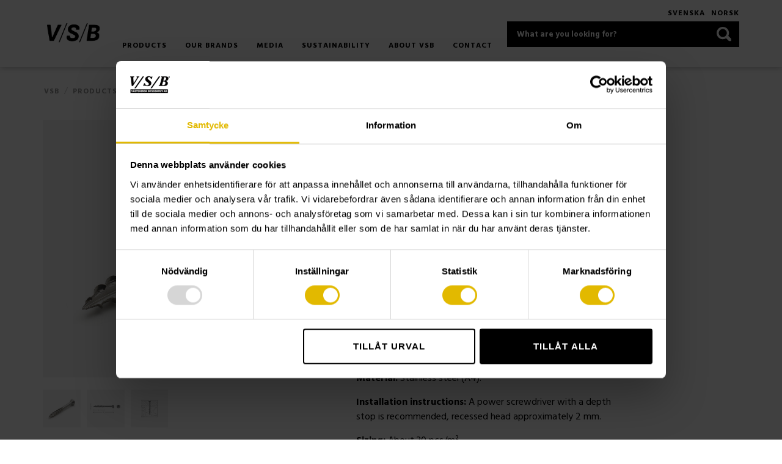

--- FILE ---
content_type: text/html; charset=UTF-8
request_url: https://vsbyggskruv.se/en/product/decking-screw-a4-stainless-steel-for-wood-stud/
body_size: 14202
content:
<!DOCTYPE html>
<html lang="en-US">
    <head>
        <meta charset="utf-8">
        <meta http-equiv="X-UA-Compatible" content="IE=edge">
        <meta name="viewport" content="width=device-width, initial-scale=1, maximum-scale=1">
        <meta name="apple-mobile-web-app-capable" content="yes">
        <meta name="format-detection" content="telephone=no">
        <!--[if IE]>
        <link rel="shortcut icon" href="path/to/favicon.ico"/>
        <![endif]-->
        <link href="https://vsbyggskruv.se/wp-content/themes/vsb/assets/images/apple-touch-icon-precomposed.png" rel="apple-touch-icon-precomposed">
        <link href="https://vsbyggskruv.se/wp-content/themes/vsb/assets/images/favicon.png" rel="icon">
        <link href="https://fonts.googleapis.com/css?family=Hind+Guntur:400,500,700" rel="stylesheet">
        <title>Decking screw (A4 stainless steel) for wood stud - Västsvensk Byggskruv</title>
        <script>
	window.dataLayer = window.dataLayer || [];
	function gtag() {
		dataLayer.push(arguments);
	}
	gtag("consent", "default", {
		ad_user_data: "denied",
		ad_personalization: "denied",
		ad_storage: "denied",
		analytics_storage: "denied",
		functionality_storage: "denied",
		personalization_storage: "denied",
		security_storage: "granted",
		wait_for_update: 500,
	});
	gtag("set", "ads_data_redaction", true);
	</script>
<meta name='robots' content='index, follow, max-image-preview:large, max-snippet:-1, max-video-preview:-1' />
<link rel="alternate" hreflang="sv" href="https://vsbyggskruv.se/produkt/trallskruv-a4-syrafast-for-traregel/" />
<link rel="alternate" hreflang="en" href="https://vsbyggskruv.se/en/product/decking-screw-a4-stainless-steel-for-wood-stud/" />
<link rel="alternate" hreflang="no" href="https://vsbyggskruv.se/no/product/terrasseskrue-a4-syrefast-til-trelekt/" />
<link rel="alternate" hreflang="x-default" href="https://vsbyggskruv.se/produkt/trallskruv-a4-syrafast-for-traregel/" />

	<!-- This site is optimized with the Yoast SEO plugin v21.9.1 - https://yoast.com/wordpress/plugins/seo/ -->
	<link rel="canonical" href="https://vsbyggskruv.se/en/product/decking-screw-a4-stainless-steel-for-wood-stud/" />
	<meta property="og:locale" content="en_US" />
	<meta property="og:type" content="article" />
	<meta property="og:title" content="Decking screw (A4 stainless steel) for wood stud - Västsvensk Byggskruv" />
	<meta property="og:url" content="https://vsbyggskruv.se/en/product/decking-screw-a4-stainless-steel-for-wood-stud/" />
	<meta property="og:site_name" content="Västsvensk Byggskruv" />
	<meta property="article:modified_time" content="2025-12-17T08:36:24+00:00" />
	<meta name="twitter:card" content="summary_large_image" />
	<script type="application/ld+json" class="yoast-schema-graph">{"@context":"https://schema.org","@graph":[{"@type":"WebPage","@id":"https://vsbyggskruv.se/en/product/decking-screw-a4-stainless-steel-for-wood-stud/","url":"https://vsbyggskruv.se/en/product/decking-screw-a4-stainless-steel-for-wood-stud/","name":"Decking screw (A4 stainless steel) for wood stud - Västsvensk Byggskruv","isPartOf":{"@id":"https://vsbyggskruv.se/en/#website"},"datePublished":"2020-04-07T06:10:33+00:00","dateModified":"2025-12-17T08:36:24+00:00","breadcrumb":{"@id":"https://vsbyggskruv.se/en/product/decking-screw-a4-stainless-steel-for-wood-stud/#breadcrumb"},"inLanguage":"en-US","potentialAction":[{"@type":"ReadAction","target":["https://vsbyggskruv.se/en/product/decking-screw-a4-stainless-steel-for-wood-stud/"]}]},{"@type":"BreadcrumbList","@id":"https://vsbyggskruv.se/en/product/decking-screw-a4-stainless-steel-for-wood-stud/#breadcrumb","itemListElement":[{"@type":"ListItem","position":1,"name":"VSB","item":"https://vsbyggskruv.se/en/"},{"@type":"ListItem","position":2,"name":"Products","item":"https://vsbyggskruv.se/en/products/"},{"@type":"ListItem","position":3,"name":"CONSTRUCTIONAL SCREW","item":"https://vsbyggskruv.se/en/produkt_kat/constructional-screw/"},{"@type":"ListItem","position":4,"name":"DECKING SCREW","item":"https://vsbyggskruv.se/en/produkt_kat/decking-screw/"},{"@type":"ListItem","position":5,"name":"Decking screw (A4 stainless steel) for wood stud"}]},{"@type":"WebSite","@id":"https://vsbyggskruv.se/en/#website","url":"https://vsbyggskruv.se/en/","name":"Västsvensk Byggskruv","description":"Västsvensk Byggskruv specializes in screw and attachments","publisher":{"@id":"https://vsbyggskruv.se/en/#organization"},"potentialAction":[{"@type":"SearchAction","target":{"@type":"EntryPoint","urlTemplate":"https://vsbyggskruv.se/en/?s={search_term_string}"},"query-input":"required name=search_term_string"}],"inLanguage":"en-US"},{"@type":"Organization","@id":"https://vsbyggskruv.se/en/#organization","name":"Västsvensk Byggskruv AB","url":"https://vsbyggskruv.se/en/","logo":{"@type":"ImageObject","inLanguage":"en-US","@id":"https://vsbyggskruv.se/en/#/schema/logo/image/","url":"https://vsbyggskruv.se/wp-content/uploads/2017/05/logo.png","contentUrl":"https://vsbyggskruv.se/wp-content/uploads/2017/05/logo.png","width":174,"height":75,"caption":"Västsvensk Byggskruv AB"},"image":{"@id":"https://vsbyggskruv.se/en/#/schema/logo/image/"}}]}</script>
	<!-- / Yoast SEO plugin. -->


<link rel='dns-prefetch' href='//www.googletagmanager.com' />
<link rel="alternate" type="application/rss+xml" title="Västsvensk Byggskruv &raquo; Feed" href="https://vsbyggskruv.se/en/feed/" />
<link rel="alternate" type="application/rss+xml" title="Västsvensk Byggskruv &raquo; Comments Feed" href="https://vsbyggskruv.se/en/comments/feed/" />
<script type="text/javascript">
/* <![CDATA[ */
window._wpemojiSettings = {"baseUrl":"https:\/\/s.w.org\/images\/core\/emoji\/14.0.0\/72x72\/","ext":".png","svgUrl":"https:\/\/s.w.org\/images\/core\/emoji\/14.0.0\/svg\/","svgExt":".svg","source":{"concatemoji":"https:\/\/vsbyggskruv.se\/wp-includes\/js\/wp-emoji-release.min.js?ver=6.4.7"}};
/*! This file is auto-generated */
!function(i,n){var o,s,e;function c(e){try{var t={supportTests:e,timestamp:(new Date).valueOf()};sessionStorage.setItem(o,JSON.stringify(t))}catch(e){}}function p(e,t,n){e.clearRect(0,0,e.canvas.width,e.canvas.height),e.fillText(t,0,0);var t=new Uint32Array(e.getImageData(0,0,e.canvas.width,e.canvas.height).data),r=(e.clearRect(0,0,e.canvas.width,e.canvas.height),e.fillText(n,0,0),new Uint32Array(e.getImageData(0,0,e.canvas.width,e.canvas.height).data));return t.every(function(e,t){return e===r[t]})}function u(e,t,n){switch(t){case"flag":return n(e,"\ud83c\udff3\ufe0f\u200d\u26a7\ufe0f","\ud83c\udff3\ufe0f\u200b\u26a7\ufe0f")?!1:!n(e,"\ud83c\uddfa\ud83c\uddf3","\ud83c\uddfa\u200b\ud83c\uddf3")&&!n(e,"\ud83c\udff4\udb40\udc67\udb40\udc62\udb40\udc65\udb40\udc6e\udb40\udc67\udb40\udc7f","\ud83c\udff4\u200b\udb40\udc67\u200b\udb40\udc62\u200b\udb40\udc65\u200b\udb40\udc6e\u200b\udb40\udc67\u200b\udb40\udc7f");case"emoji":return!n(e,"\ud83e\udef1\ud83c\udffb\u200d\ud83e\udef2\ud83c\udfff","\ud83e\udef1\ud83c\udffb\u200b\ud83e\udef2\ud83c\udfff")}return!1}function f(e,t,n){var r="undefined"!=typeof WorkerGlobalScope&&self instanceof WorkerGlobalScope?new OffscreenCanvas(300,150):i.createElement("canvas"),a=r.getContext("2d",{willReadFrequently:!0}),o=(a.textBaseline="top",a.font="600 32px Arial",{});return e.forEach(function(e){o[e]=t(a,e,n)}),o}function t(e){var t=i.createElement("script");t.src=e,t.defer=!0,i.head.appendChild(t)}"undefined"!=typeof Promise&&(o="wpEmojiSettingsSupports",s=["flag","emoji"],n.supports={everything:!0,everythingExceptFlag:!0},e=new Promise(function(e){i.addEventListener("DOMContentLoaded",e,{once:!0})}),new Promise(function(t){var n=function(){try{var e=JSON.parse(sessionStorage.getItem(o));if("object"==typeof e&&"number"==typeof e.timestamp&&(new Date).valueOf()<e.timestamp+604800&&"object"==typeof e.supportTests)return e.supportTests}catch(e){}return null}();if(!n){if("undefined"!=typeof Worker&&"undefined"!=typeof OffscreenCanvas&&"undefined"!=typeof URL&&URL.createObjectURL&&"undefined"!=typeof Blob)try{var e="postMessage("+f.toString()+"("+[JSON.stringify(s),u.toString(),p.toString()].join(",")+"));",r=new Blob([e],{type:"text/javascript"}),a=new Worker(URL.createObjectURL(r),{name:"wpTestEmojiSupports"});return void(a.onmessage=function(e){c(n=e.data),a.terminate(),t(n)})}catch(e){}c(n=f(s,u,p))}t(n)}).then(function(e){for(var t in e)n.supports[t]=e[t],n.supports.everything=n.supports.everything&&n.supports[t],"flag"!==t&&(n.supports.everythingExceptFlag=n.supports.everythingExceptFlag&&n.supports[t]);n.supports.everythingExceptFlag=n.supports.everythingExceptFlag&&!n.supports.flag,n.DOMReady=!1,n.readyCallback=function(){n.DOMReady=!0}}).then(function(){return e}).then(function(){var e;n.supports.everything||(n.readyCallback(),(e=n.source||{}).concatemoji?t(e.concatemoji):e.wpemoji&&e.twemoji&&(t(e.twemoji),t(e.wpemoji)))}))}((window,document),window._wpemojiSettings);
/* ]]> */
</script>
<style id='wp-emoji-styles-inline-css' type='text/css'>

	img.wp-smiley, img.emoji {
		display: inline !important;
		border: none !important;
		box-shadow: none !important;
		height: 1em !important;
		width: 1em !important;
		margin: 0 0.07em !important;
		vertical-align: -0.1em !important;
		background: none !important;
		padding: 0 !important;
	}
</style>
<link rel='stylesheet' id='wp-block-library-css' href='https://vsbyggskruv.se/wp-includes/css/dist/block-library/style.min.css?ver=6.4.7' type='text/css' media='all' />
<style id='classic-theme-styles-inline-css' type='text/css'>
/*! This file is auto-generated */
.wp-block-button__link{color:#fff;background-color:#32373c;border-radius:9999px;box-shadow:none;text-decoration:none;padding:calc(.667em + 2px) calc(1.333em + 2px);font-size:1.125em}.wp-block-file__button{background:#32373c;color:#fff;text-decoration:none}
</style>
<style id='global-styles-inline-css' type='text/css'>
body{--wp--preset--color--black: #000000;--wp--preset--color--cyan-bluish-gray: #abb8c3;--wp--preset--color--white: #ffffff;--wp--preset--color--pale-pink: #f78da7;--wp--preset--color--vivid-red: #cf2e2e;--wp--preset--color--luminous-vivid-orange: #ff6900;--wp--preset--color--luminous-vivid-amber: #fcb900;--wp--preset--color--light-green-cyan: #7bdcb5;--wp--preset--color--vivid-green-cyan: #00d084;--wp--preset--color--pale-cyan-blue: #8ed1fc;--wp--preset--color--vivid-cyan-blue: #0693e3;--wp--preset--color--vivid-purple: #9b51e0;--wp--preset--gradient--vivid-cyan-blue-to-vivid-purple: linear-gradient(135deg,rgba(6,147,227,1) 0%,rgb(155,81,224) 100%);--wp--preset--gradient--light-green-cyan-to-vivid-green-cyan: linear-gradient(135deg,rgb(122,220,180) 0%,rgb(0,208,130) 100%);--wp--preset--gradient--luminous-vivid-amber-to-luminous-vivid-orange: linear-gradient(135deg,rgba(252,185,0,1) 0%,rgba(255,105,0,1) 100%);--wp--preset--gradient--luminous-vivid-orange-to-vivid-red: linear-gradient(135deg,rgba(255,105,0,1) 0%,rgb(207,46,46) 100%);--wp--preset--gradient--very-light-gray-to-cyan-bluish-gray: linear-gradient(135deg,rgb(238,238,238) 0%,rgb(169,184,195) 100%);--wp--preset--gradient--cool-to-warm-spectrum: linear-gradient(135deg,rgb(74,234,220) 0%,rgb(151,120,209) 20%,rgb(207,42,186) 40%,rgb(238,44,130) 60%,rgb(251,105,98) 80%,rgb(254,248,76) 100%);--wp--preset--gradient--blush-light-purple: linear-gradient(135deg,rgb(255,206,236) 0%,rgb(152,150,240) 100%);--wp--preset--gradient--blush-bordeaux: linear-gradient(135deg,rgb(254,205,165) 0%,rgb(254,45,45) 50%,rgb(107,0,62) 100%);--wp--preset--gradient--luminous-dusk: linear-gradient(135deg,rgb(255,203,112) 0%,rgb(199,81,192) 50%,rgb(65,88,208) 100%);--wp--preset--gradient--pale-ocean: linear-gradient(135deg,rgb(255,245,203) 0%,rgb(182,227,212) 50%,rgb(51,167,181) 100%);--wp--preset--gradient--electric-grass: linear-gradient(135deg,rgb(202,248,128) 0%,rgb(113,206,126) 100%);--wp--preset--gradient--midnight: linear-gradient(135deg,rgb(2,3,129) 0%,rgb(40,116,252) 100%);--wp--preset--font-size--small: 13px;--wp--preset--font-size--medium: 20px;--wp--preset--font-size--large: 36px;--wp--preset--font-size--x-large: 42px;--wp--preset--spacing--20: 0.44rem;--wp--preset--spacing--30: 0.67rem;--wp--preset--spacing--40: 1rem;--wp--preset--spacing--50: 1.5rem;--wp--preset--spacing--60: 2.25rem;--wp--preset--spacing--70: 3.38rem;--wp--preset--spacing--80: 5.06rem;--wp--preset--shadow--natural: 6px 6px 9px rgba(0, 0, 0, 0.2);--wp--preset--shadow--deep: 12px 12px 50px rgba(0, 0, 0, 0.4);--wp--preset--shadow--sharp: 6px 6px 0px rgba(0, 0, 0, 0.2);--wp--preset--shadow--outlined: 6px 6px 0px -3px rgba(255, 255, 255, 1), 6px 6px rgba(0, 0, 0, 1);--wp--preset--shadow--crisp: 6px 6px 0px rgba(0, 0, 0, 1);}:where(.is-layout-flex){gap: 0.5em;}:where(.is-layout-grid){gap: 0.5em;}body .is-layout-flow > .alignleft{float: left;margin-inline-start: 0;margin-inline-end: 2em;}body .is-layout-flow > .alignright{float: right;margin-inline-start: 2em;margin-inline-end: 0;}body .is-layout-flow > .aligncenter{margin-left: auto !important;margin-right: auto !important;}body .is-layout-constrained > .alignleft{float: left;margin-inline-start: 0;margin-inline-end: 2em;}body .is-layout-constrained > .alignright{float: right;margin-inline-start: 2em;margin-inline-end: 0;}body .is-layout-constrained > .aligncenter{margin-left: auto !important;margin-right: auto !important;}body .is-layout-constrained > :where(:not(.alignleft):not(.alignright):not(.alignfull)){max-width: var(--wp--style--global--content-size);margin-left: auto !important;margin-right: auto !important;}body .is-layout-constrained > .alignwide{max-width: var(--wp--style--global--wide-size);}body .is-layout-flex{display: flex;}body .is-layout-flex{flex-wrap: wrap;align-items: center;}body .is-layout-flex > *{margin: 0;}body .is-layout-grid{display: grid;}body .is-layout-grid > *{margin: 0;}:where(.wp-block-columns.is-layout-flex){gap: 2em;}:where(.wp-block-columns.is-layout-grid){gap: 2em;}:where(.wp-block-post-template.is-layout-flex){gap: 1.25em;}:where(.wp-block-post-template.is-layout-grid){gap: 1.25em;}.has-black-color{color: var(--wp--preset--color--black) !important;}.has-cyan-bluish-gray-color{color: var(--wp--preset--color--cyan-bluish-gray) !important;}.has-white-color{color: var(--wp--preset--color--white) !important;}.has-pale-pink-color{color: var(--wp--preset--color--pale-pink) !important;}.has-vivid-red-color{color: var(--wp--preset--color--vivid-red) !important;}.has-luminous-vivid-orange-color{color: var(--wp--preset--color--luminous-vivid-orange) !important;}.has-luminous-vivid-amber-color{color: var(--wp--preset--color--luminous-vivid-amber) !important;}.has-light-green-cyan-color{color: var(--wp--preset--color--light-green-cyan) !important;}.has-vivid-green-cyan-color{color: var(--wp--preset--color--vivid-green-cyan) !important;}.has-pale-cyan-blue-color{color: var(--wp--preset--color--pale-cyan-blue) !important;}.has-vivid-cyan-blue-color{color: var(--wp--preset--color--vivid-cyan-blue) !important;}.has-vivid-purple-color{color: var(--wp--preset--color--vivid-purple) !important;}.has-black-background-color{background-color: var(--wp--preset--color--black) !important;}.has-cyan-bluish-gray-background-color{background-color: var(--wp--preset--color--cyan-bluish-gray) !important;}.has-white-background-color{background-color: var(--wp--preset--color--white) !important;}.has-pale-pink-background-color{background-color: var(--wp--preset--color--pale-pink) !important;}.has-vivid-red-background-color{background-color: var(--wp--preset--color--vivid-red) !important;}.has-luminous-vivid-orange-background-color{background-color: var(--wp--preset--color--luminous-vivid-orange) !important;}.has-luminous-vivid-amber-background-color{background-color: var(--wp--preset--color--luminous-vivid-amber) !important;}.has-light-green-cyan-background-color{background-color: var(--wp--preset--color--light-green-cyan) !important;}.has-vivid-green-cyan-background-color{background-color: var(--wp--preset--color--vivid-green-cyan) !important;}.has-pale-cyan-blue-background-color{background-color: var(--wp--preset--color--pale-cyan-blue) !important;}.has-vivid-cyan-blue-background-color{background-color: var(--wp--preset--color--vivid-cyan-blue) !important;}.has-vivid-purple-background-color{background-color: var(--wp--preset--color--vivid-purple) !important;}.has-black-border-color{border-color: var(--wp--preset--color--black) !important;}.has-cyan-bluish-gray-border-color{border-color: var(--wp--preset--color--cyan-bluish-gray) !important;}.has-white-border-color{border-color: var(--wp--preset--color--white) !important;}.has-pale-pink-border-color{border-color: var(--wp--preset--color--pale-pink) !important;}.has-vivid-red-border-color{border-color: var(--wp--preset--color--vivid-red) !important;}.has-luminous-vivid-orange-border-color{border-color: var(--wp--preset--color--luminous-vivid-orange) !important;}.has-luminous-vivid-amber-border-color{border-color: var(--wp--preset--color--luminous-vivid-amber) !important;}.has-light-green-cyan-border-color{border-color: var(--wp--preset--color--light-green-cyan) !important;}.has-vivid-green-cyan-border-color{border-color: var(--wp--preset--color--vivid-green-cyan) !important;}.has-pale-cyan-blue-border-color{border-color: var(--wp--preset--color--pale-cyan-blue) !important;}.has-vivid-cyan-blue-border-color{border-color: var(--wp--preset--color--vivid-cyan-blue) !important;}.has-vivid-purple-border-color{border-color: var(--wp--preset--color--vivid-purple) !important;}.has-vivid-cyan-blue-to-vivid-purple-gradient-background{background: var(--wp--preset--gradient--vivid-cyan-blue-to-vivid-purple) !important;}.has-light-green-cyan-to-vivid-green-cyan-gradient-background{background: var(--wp--preset--gradient--light-green-cyan-to-vivid-green-cyan) !important;}.has-luminous-vivid-amber-to-luminous-vivid-orange-gradient-background{background: var(--wp--preset--gradient--luminous-vivid-amber-to-luminous-vivid-orange) !important;}.has-luminous-vivid-orange-to-vivid-red-gradient-background{background: var(--wp--preset--gradient--luminous-vivid-orange-to-vivid-red) !important;}.has-very-light-gray-to-cyan-bluish-gray-gradient-background{background: var(--wp--preset--gradient--very-light-gray-to-cyan-bluish-gray) !important;}.has-cool-to-warm-spectrum-gradient-background{background: var(--wp--preset--gradient--cool-to-warm-spectrum) !important;}.has-blush-light-purple-gradient-background{background: var(--wp--preset--gradient--blush-light-purple) !important;}.has-blush-bordeaux-gradient-background{background: var(--wp--preset--gradient--blush-bordeaux) !important;}.has-luminous-dusk-gradient-background{background: var(--wp--preset--gradient--luminous-dusk) !important;}.has-pale-ocean-gradient-background{background: var(--wp--preset--gradient--pale-ocean) !important;}.has-electric-grass-gradient-background{background: var(--wp--preset--gradient--electric-grass) !important;}.has-midnight-gradient-background{background: var(--wp--preset--gradient--midnight) !important;}.has-small-font-size{font-size: var(--wp--preset--font-size--small) !important;}.has-medium-font-size{font-size: var(--wp--preset--font-size--medium) !important;}.has-large-font-size{font-size: var(--wp--preset--font-size--large) !important;}.has-x-large-font-size{font-size: var(--wp--preset--font-size--x-large) !important;}
.wp-block-navigation a:where(:not(.wp-element-button)){color: inherit;}
:where(.wp-block-post-template.is-layout-flex){gap: 1.25em;}:where(.wp-block-post-template.is-layout-grid){gap: 1.25em;}
:where(.wp-block-columns.is-layout-flex){gap: 2em;}:where(.wp-block-columns.is-layout-grid){gap: 2em;}
.wp-block-pullquote{font-size: 1.5em;line-height: 1.6;}
</style>
<link rel='stylesheet' id='plugins-style-css-css' href='https://vsbyggskruv.se/wp-content/themes/vsb/assets/css/plugins.min.css?ver=1.0.10' type='text/css' media='screen' />
<link rel='stylesheet' id='main-style-css-css' href='https://vsbyggskruv.se/wp-content/themes/vsb/assets/css/style.css?ver=1.0.10' type='text/css' media='screen' />
<link rel='stylesheet' id='theme-style-css-css' href='https://vsbyggskruv.se/wp-content/themes/vsb/style.css?ver=1.0.10' type='text/css' media='screen' />
<script type="text/javascript" src="https://vsbyggskruv.se/wp-includes/js/jquery/jquery.min.js?ver=3.7.1" id="jquery-core-js"></script>
<script type="text/javascript" src="https://vsbyggskruv.se/wp-includes/js/jquery/jquery-migrate.min.js?ver=3.4.1" id="jquery-migrate-js"></script>
<link rel="https://api.w.org/" href="https://vsbyggskruv.se/en/wp-json/" /><link rel="EditURI" type="application/rsd+xml" title="RSD" href="https://vsbyggskruv.se/xmlrpc.php?rsd" />
<link rel='shortlink' href='https://vsbyggskruv.se/en/?p=5555' />
<link rel="alternate" type="application/json+oembed" href="https://vsbyggskruv.se/en/wp-json/oembed/1.0/embed?url=https%3A%2F%2Fvsbyggskruv.se%2Fen%2Fproduct%2Fdecking-screw-a4-stainless-steel-for-wood-stud%2F" />
<link rel="alternate" type="text/xml+oembed" href="https://vsbyggskruv.se/en/wp-json/oembed/1.0/embed?url=https%3A%2F%2Fvsbyggskruv.se%2Fen%2Fproduct%2Fdecking-screw-a4-stainless-steel-for-wood-stud%2F&#038;format=xml" />
<meta name="generator" content="WPML ver:4.6.9 stt:1,39,51;" />
<meta name="generator" content="Site Kit by Google 1.166.0" /><link rel="icon" href="https://vsbyggskruv.se/wp-content/uploads/2018/02/cropped-Favicon-32x32.png" sizes="32x32" />
<link rel="icon" href="https://vsbyggskruv.se/wp-content/uploads/2018/02/cropped-Favicon-192x192.png" sizes="192x192" />
<link rel="apple-touch-icon" href="https://vsbyggskruv.se/wp-content/uploads/2018/02/cropped-Favicon-180x180.png" />
<meta name="msapplication-TileImage" content="https://vsbyggskruv.se/wp-content/uploads/2018/02/cropped-Favicon-270x270.png" />
		<style type="text/css" id="wp-custom-css">
			/* Custom CSS. */

		</style>
		        <!--[if lt IE 9]>
        <script type="text/javascript" src="https://vsbyggskruv.se/wp-content/themes/vsb/assets/js/libs/html5shiv.min.js"></script>
        <script type="text/javascript" src="https://vsbyggskruv.se/wp-content/themes/vsb/assets/js/libs/respond.min.js"></script>
        <![endif]-->

        <!--Google Tag Manager-->
        <script>(function(w,d,s,l,i){w[l]=w[l]||[];w[l].push({'gtm.start':
                    new Date().getTime(),event:'gtm.js'});var f=d.getElementsByTagName(s)[0],
                j=d.createElement(s),dl=l!='dataLayer'?'&l='+l:'';j.async=true;j.src=
                'https://www.googletagmanager.com/gtm.js?id='+i+dl;f.parentNode.insertBefore(j,f);
            })(window,document,'script','dataLayer','GTM-WVB4PHPG');</script>
        <!--End Google Tag Manager-->
    
<!-- /* Conversion - VSB Konvertering */ -->
            <style>
            #CybotCookiebotDialogFooter button {
                height: auto;
            }
        </style>
</head>
    <body class="product-template-default single single-product postid-5555 decking-screw-a4-stainless-steel-for-wood-stud">
    <!--Google Tag Manager (noscript)-->
    <noscript><iframe src="https://www.googletagmanager.com/ns.html?id=GTM-WVB4PHPG"
                      height="0" width="0" style="display:none;visibility:hidden"></iframe></noscript>
    <!--End Google Tag Manager (noscript)-->
        <div class="preloader">
            <div class="status"></div>
        </div>
        <div class="wrapper">
            <header class="header-section">
                
                <div class="header-inner container">
                    <div class="wrapper-logo">
                        <a href="https://vsbyggskruv.se/en/" title="VäSTSVENSK BYGGSKRUV AB" class="logo">
                            <img src="https://vsbyggskruv.se/wp-content/uploads/2025/09/VSB_Webb-logo-1.png" alt="VäSTSVENSK BYGGSKRUV AB" />
                        </a>
                    </div>
                    <div class="menu-icon"><a id="menu-toggle" href="#menu-header-menu" class="menu-toggle"><span></span><span></span><span></span></a></div>
                    <div id="site-header-menu" class="site-header-menu">
                        <nav id="site-navigation" role="navigation" aria-label="Header Menu" class="main-navigation">
                            <ul id="menu-menu-header-english" class="primary-menu"><li id="menu-item-4091" class="menu-item menu-item-type-custom menu-item-object-custom menu-item-4091"><a href="https://vsbyggskruv.se/en/products/">Products</a></li>
<li id="menu-item-8689" class="menu-item menu-item-type-post_type menu-item-object-page menu-item-has-children menu-item-8689"><a href="https://vsbyggskruv.se/en/our-brands/">Our Brands</a>
<ul class="sub-menu">
	<li id="menu-item-8690" class="menu-item menu-item-type-post_type menu-item-object-page menu-item-8690"><a href="https://vsbyggskruv.se/en/our-brands/byggladan/">Bygglådan</a></li>
	<li id="menu-item-8691" class="menu-item menu-item-type-post_type menu-item-object-page menu-item-8691"><a href="https://vsbyggskruv.se/en/our-brands/jetting-screws/">Jetting Screws</a></li>
	<li id="menu-item-8692" class="menu-item menu-item-type-post_type menu-item-object-page menu-item-8692"><a href="https://vsbyggskruv.se/en/our-brands/thonic-inspection-hatches/">Thonic inspection hatches</a></li>
	<li id="menu-item-8693" class="menu-item menu-item-type-post_type menu-item-object-page menu-item-8693"><a href="https://vsbyggskruv.se/en/our-brands/turbo-spanskruv/">Turbo Spånskruv</a></li>
	<li id="menu-item-8694" class="menu-item menu-item-type-post_type menu-item-object-page menu-item-8694"><a href="https://vsbyggskruv.se/en/our-brands/turbo-trallskruv/">Turbo Trallskruv</a></li>
	<li id="menu-item-8695" class="menu-item menu-item-type-post_type menu-item-object-page menu-item-8695"><a href="https://vsbyggskruv.se/en/our-brands/zincotech/">Zincotech</a></li>
</ul>
</li>
<li id="menu-item-5963" class="menu-item menu-item-type-post_type menu-item-object-page menu-item-has-children menu-item-5963"><a href="https://vsbyggskruv.se/en/media/">Media</a>
<ul class="sub-menu">
	<li id="menu-item-4086" class="menu-item menu-item-type-post_type menu-item-object-page menu-item-4086"><a href="https://vsbyggskruv.se/en/media/instruction-video/">Instruction video</a></li>
	<li id="menu-item-5964" class="menu-item menu-item-type-post_type menu-item-object-page menu-item-5964"><a href="https://vsbyggskruv.se/en/media/company-presentation/">Company Presentation</a></li>
</ul>
</li>
<li id="menu-item-8123" class="menu-item menu-item-type-post_type menu-item-object-page menu-item-has-children menu-item-8123"><a href="https://vsbyggskruv.se/en/sustainability/">Sustainability</a>
<ul class="sub-menu">
	<li id="menu-item-8126" class="menu-item menu-item-type-post_type menu-item-object-page menu-item-8126"><a href="https://vsbyggskruv.se/en/sustainability/environmental-awareness/">Environmental awareness</a></li>
	<li id="menu-item-8125" class="menu-item menu-item-type-post_type menu-item-object-page menu-item-8125"><a href="https://vsbyggskruv.se/en/sustainability/environmentally-friendly-packaging/">Environmentally friendly packaging</a></li>
	<li id="menu-item-8124" class="menu-item menu-item-type-post_type menu-item-object-page menu-item-8124"><a href="https://vsbyggskruv.se/en/sustainability/epd-environmental-product-declaration/">EPD – Environmental product declaration</a></li>
</ul>
</li>
<li id="menu-item-4094" class="menu-item menu-item-type-custom menu-item-object-custom menu-item-has-children menu-item-4094"><a href="/en/about-vsb/">About VSB</a>
<ul class="sub-menu">
	<li id="menu-item-4087" class="menu-item menu-item-type-post_type menu-item-object-page menu-item-4087"><a href="https://vsbyggskruv.se/en/about-vsb/">About VSB</a></li>
	<li id="menu-item-2957" class="menu-item menu-item-type-post_type menu-item-object-page menu-item-2957"><a href="https://vsbyggskruv.se/en/about-vsb/packaging-info/">Packaging info</a></li>
	<li id="menu-item-2956" class="menu-item menu-item-type-post_type menu-item-object-page menu-item-2956"><a href="https://vsbyggskruv.se/en/about-vsb/shop-concept/">Shop concept</a></li>
	<li id="menu-item-2958" class="menu-item menu-item-type-post_type menu-item-object-page menu-item-2958"><a href="https://vsbyggskruv.se/en/about-vsb/privacy-policy/">Privacy policy</a></li>
	<li id="menu-item-8903" class="menu-item menu-item-type-post_type menu-item-object-page menu-item-8903"><a href="https://vsbyggskruv.se/en/about-vsb/reseller/">Reseller</a></li>
</ul>
</li>
<li id="menu-item-4088" class="menu-item menu-item-type-post_type menu-item-object-page menu-item-4088"><a href="https://vsbyggskruv.se/en/contact/">Contact</a></li>
<li class='menu-lang-mobile'><a href='https://vsbyggskruv.se/produkt/trallskruv-a4-syrafast-for-traregel/'>Svenska</a></li><li class='menu-lang-mobile'><a href='https://vsbyggskruv.se/no/product/terrasseskrue-a4-syrefast-til-trelekt/'>Norsk</a></li></ul>                            <form id="search-frm" action="https://vsbyggskruv.se/en/" method="GET">
                                <label for="search" class="sr-only">What are you looking for?    </label>
                                <input id="search" name="s" type="text" placeholder="What are you looking for?" class="form-control">
                                <input type='hidden' name='lang' value='en' />                                <button type="submit" class="btn btn-search"></button>
                            </form>
                            
                        </nav>
                    </div>
                    <div id="flags_language_selector"><a href="https://vsbyggskruv.se/produkt/trallskruv-a4-syrafast-for-traregel/">Svenska</a><a href="https://vsbyggskruv.se/no/product/terrasseskrue-a4-syrefast-til-trelekt/">Norsk</a></div >
                </div>
                <div class="main-navigation custom-submenu">
                    <div class="container">
                        <ul id="menu-menu-header-english-1" class="primary-menu"><li class="menu-item menu-item-type-custom menu-item-object-custom menu-item-4091"><a href="https://vsbyggskruv.se/en/products/">Products</a></li>
<li class="menu-item menu-item-type-post_type menu-item-object-page menu-item-has-children menu-item-8689"><a href="https://vsbyggskruv.se/en/our-brands/">Our Brands</a>
<ul class="sub-menu">
	<li class="menu-item menu-item-type-post_type menu-item-object-page menu-item-8690"><a href="https://vsbyggskruv.se/en/our-brands/byggladan/">Bygglådan</a></li>
	<li class="menu-item menu-item-type-post_type menu-item-object-page menu-item-8691"><a href="https://vsbyggskruv.se/en/our-brands/jetting-screws/">Jetting Screws</a></li>
	<li class="menu-item menu-item-type-post_type menu-item-object-page menu-item-8692"><a href="https://vsbyggskruv.se/en/our-brands/thonic-inspection-hatches/">Thonic inspection hatches</a></li>
	<li class="menu-item menu-item-type-post_type menu-item-object-page menu-item-8693"><a href="https://vsbyggskruv.se/en/our-brands/turbo-spanskruv/">Turbo Spånskruv</a></li>
	<li class="menu-item menu-item-type-post_type menu-item-object-page menu-item-8694"><a href="https://vsbyggskruv.se/en/our-brands/turbo-trallskruv/">Turbo Trallskruv</a></li>
	<li class="menu-item menu-item-type-post_type menu-item-object-page menu-item-8695"><a href="https://vsbyggskruv.se/en/our-brands/zincotech/">Zincotech</a></li>
</ul>
</li>
<li class="menu-item menu-item-type-post_type menu-item-object-page menu-item-has-children menu-item-5963"><a href="https://vsbyggskruv.se/en/media/">Media</a>
<ul class="sub-menu">
	<li class="menu-item menu-item-type-post_type menu-item-object-page menu-item-4086"><a href="https://vsbyggskruv.se/en/media/instruction-video/">Instruction video</a></li>
	<li class="menu-item menu-item-type-post_type menu-item-object-page menu-item-5964"><a href="https://vsbyggskruv.se/en/media/company-presentation/">Company Presentation</a></li>
</ul>
</li>
<li class="menu-item menu-item-type-post_type menu-item-object-page menu-item-has-children menu-item-8123"><a href="https://vsbyggskruv.se/en/sustainability/">Sustainability</a>
<ul class="sub-menu">
	<li class="menu-item menu-item-type-post_type menu-item-object-page menu-item-8126"><a href="https://vsbyggskruv.se/en/sustainability/environmental-awareness/">Environmental awareness</a></li>
	<li class="menu-item menu-item-type-post_type menu-item-object-page menu-item-8125"><a href="https://vsbyggskruv.se/en/sustainability/environmentally-friendly-packaging/">Environmentally friendly packaging</a></li>
	<li class="menu-item menu-item-type-post_type menu-item-object-page menu-item-8124"><a href="https://vsbyggskruv.se/en/sustainability/epd-environmental-product-declaration/">EPD – Environmental product declaration</a></li>
</ul>
</li>
<li class="menu-item menu-item-type-custom menu-item-object-custom menu-item-has-children menu-item-4094"><a href="/en/about-vsb/">About VSB</a>
<ul class="sub-menu">
	<li class="menu-item menu-item-type-post_type menu-item-object-page menu-item-4087"><a href="https://vsbyggskruv.se/en/about-vsb/">About VSB</a></li>
	<li class="menu-item menu-item-type-post_type menu-item-object-page menu-item-2957"><a href="https://vsbyggskruv.se/en/about-vsb/packaging-info/">Packaging info</a></li>
	<li class="menu-item menu-item-type-post_type menu-item-object-page menu-item-2956"><a href="https://vsbyggskruv.se/en/about-vsb/shop-concept/">Shop concept</a></li>
	<li class="menu-item menu-item-type-post_type menu-item-object-page menu-item-2958"><a href="https://vsbyggskruv.se/en/about-vsb/privacy-policy/">Privacy policy</a></li>
	<li class="menu-item menu-item-type-post_type menu-item-object-page menu-item-8903"><a href="https://vsbyggskruv.se/en/about-vsb/reseller/">Reseller</a></li>
</ul>
</li>
<li class="menu-item menu-item-type-post_type menu-item-object-page menu-item-4088"><a href="https://vsbyggskruv.se/en/contact/">Contact</a></li>
<li class='menu-lang-mobile'><a href='https://vsbyggskruv.se/produkt/trallskruv-a4-syrafast-for-traregel/'>Svenska</a></li><li class='menu-lang-mobile'><a href='https://vsbyggskruv.se/no/product/terrasseskrue-a4-syrefast-til-trelekt/'>Norsk</a></li></ul>                        
                    </div>
                </div>
                
            </header>

<div id="main">
    <div class="container">
        <!-- #breadcrumbs -->
        <div id="breadcrumbs"><span><span><a href="https://vsbyggskruv.se/en/">VSB</a></span> / <span><a href="https://vsbyggskruv.se/en/products/">Products</a></span> / <span><a href="https://vsbyggskruv.se/en/produkt_kat/constructional-screw/">CONSTRUCTIONAL SCREW</a></span> / <span><a href="https://vsbyggskruv.se/en/produkt_kat/decking-screw/">DECKING SCREW</a></span> / <span class="breadcrumb_last" aria-current="page">Decking screw (A4 stainless steel) for wood stud</span></span></div>        <!-- #breadcrumbs -->
        <div class="row">
            <section class="slider-section col-md-5 col-sm-5 col-xs-12">
                                <div class="slider-wrapper">
                    <div class="main-carousel owl-carousel">
                                                    <a data-item_key=""
                               data-sku="14900"
                               href="https://vsbyggskruv.se/product_files/Resources/Web_1/14900_BH1.jpg"
                               data-fancybox="group">
                                <img src="https://vsbyggskruv.se/product_files/Resources/Web_1/14900_BH1.jpg" alt="">
                            </a>
                                                    <a data-item_key=""
                               data-sku="14900"
                               href="https://vsbyggskruv.se/product_files/Resources/Web_BW_1/14900_BMS1.jpg"
                               data-fancybox="group">
                                <img src="https://vsbyggskruv.se/product_files/Resources/Web_BW_1/14900_BMS1.jpg" alt="">
                            </a>
                                                    <a data-item_key=""
                               data-sku="14900"
                               href="https://vsbyggskruv.se/product_files/Resources/Web_BW_1/14900_BMG1.jpg"
                               data-fancybox="group">
                                <img src="https://vsbyggskruv.se/product_files/Resources/Web_BW_1/14900_BMG1.jpg" alt="">
                            </a>
                                            </div>
                    <div class="thumbs-carousel owl-carousel">
                                                    <img src="https://vsbyggskruv.se/product_files/Resources/Web_3/14900_BH1.jpg"
                                 data-sku="14900"
                                 alt="">
                                                    <img src="https://vsbyggskruv.se/product_files/Resources/Web_BW_Thumbnail/14900_BMS1.jpg"
                                 data-sku="14900"
                                 alt="">
                                                    <img src="https://vsbyggskruv.se/product_files/Resources/Web_BW_Thumbnail/14900_BMG1.jpg"
                                 data-sku="14900"
                                 alt="">
                                            </div>
                </div> <!-- .slider-wrapper -->

                <ul class="logo-list list-unstyle">
                                                                                        <li>
                            <a href="javascript:void(0);">
                                <img src="https://vsbyggskruv.se/wp-content/themes/vsb/assets/Pictogram/ce14592.png" alt="">
                            </a>
                        </li>
                                    </ul>
                <ul class="logo-list product-icons-01 list-unstyle">
                                                                <li>
                            <img src="https://vsbyggskruv.se/wp-content/themes/vsb/assets/images/product-icon-basta.png"/>
                        </li>
                                            <li>
                            <img src="https://vsbyggskruv.se/wp-content/themes/vsb/assets/images/product-icon-sundahus.png"/>
                        </li>
                                            <li>
                            <img src="https://vsbyggskruv.se/wp-content/themes/vsb/assets/images/bvb-0-3.png"/>
                        </li>
                                            <li>
                            <img src="https://vsbyggskruv.se/wp-content/themes/vsb/assets/images/product-icon-epd.png"/>
                        </li>
                                    </ul>
                                                                    <div class="video-intro video-fancybox">
                        <div class="video-intro-item">
                            <a href="https://youtu.be/k4r9_EgHFKc" data-fancybox="">
                                <img src="https://img.youtube.com/vi/k4r9_EgHFKc/maxresdefault.jpg"
                                     alt="">
                            </a>
                            <div class="video-content">
                                <h3 class="video-title">Instruction Video:</h3>
                                <p>Installation instructions Decking screw</p>
                            </div>
                        </div>
                    </div>  <!-- .video-intro -->
                                <div class="document-section">
                                        <div class="dropdown-list arrow">Technical information</div>
                    <div class="document-content">
                                                    <a href="https://vsbyggskruv.se/product_files/Resources/Original/23250_BV1%23sv.pdf"
                               target="_blank" class="ext-pdf">Construction declaration</a>
                                                    <a href="https://vsbyggskruv.se/product_files/Resources/Original/23180_MD1%23sv.pdf"
                               target="_blank" class="ext-pdf">Environmental declaration</a>
                                                    <a href="https://vsbyggskruv.se/product_files/Resources/Original/730_CE1%23sv.pdf"
                               target="_blank" class="ext-pdf">Performance declaration - sv</a>
                                                    <a href="https://vsbyggskruv.se/product_files/Resources/Original/14900_PB1%23en.pdf"
                               target="_blank" class="ext-pdf">Product datasheet - en</a>
                                                    <a href="https://vsbyggskruv.se/product_files/Resources/Original/14900_PB1%23no.pdf"
                               target="_blank" class="ext-pdf">Product datasheet - no</a>
                                                    <a href="https://vsbyggskruv.se/product_files/Resources/Original/14900_PB1%23sv.pdf"
                               target="_blank" class="ext-pdf">Product datasheet - sv</a>
                                            </div>
                </div> <!-- End .document-section -->
            </section>
            <!-- End .slider-section -->
                        <section class="pro-info-section col-md-7 col-sm-7 col-xs-12">
                <div class="pro-info-inner">
                    <h1 class="pro-title">Decking screw (A4 stainless steel) for wood stud</h1>
                    <ul class="pro-content">
                                                                                                            <li>
                                    <strong>Function:</strong>&nbsp;Sharp tip and threads adapted for anchoring in wood. The threads immediately grip and tighten the screw to the decking, while the grooves underneath the head sink the screw. Suitable for installing decking, balconies, jetties, fences etc. The unique tightening features of the screw have been achieved by providing the screw with a cutting drill tip, as well as with oblique and longitudinal flanks between the threads. This provides the following benefits:                                                                            <ul>
                                                                                            <li>Less risk of cracks in wood.</li>
                                                                                            <li>Lower torque when tightening.</li>
                                                                                            <li>Less screwing time.</li>
                                                                                    </ul>
                                                                    </li>
                                                                                                                <li>
                                    <strong>Track type bit:</strong>&nbsp;TX 20.                                                                    </li>
                                                                                                                <li>
                                    <strong>Material:</strong>&nbsp;Stainless steel (A4).                                                                    </li>
                                                                                                                                                                    <li>
                                    <strong>Installation instructions:</strong>&nbsp;A power screwdriver with a depth stop is recommended, 
recessed head approximately 2 mm.                                                                    </li>
                                                                                                                <li>
                                    <strong>Sizing:</strong>&nbsp;About 30 pcs/m².                                                                    </li>
                                                                        </ul>
                    <a href="#technique-info" data-fancybox
                       class="btn-submit has-fancybox">Unit Guide</a>
                    <div id="technique-info">
                        <div class="content-inner">
                            <table class="table-info col-md-6 col-sm-6 col-xs-12">
                                <tr>
                                    <td>D</td>
                                    <td>Diameter </td>
                                </tr>
                                <tr>
                                    <td>D1</td>
                                    <td>Outer diameter</td>
                                </tr>
                                <tr>
                                    <td>G</td>
                                    <td>Thread length</td>
                                </tr>
                                <tr>
                                    <td>H</td>
                                    <td>Head diameter</td>
                                </tr>
                                <tr>
                                    <td>L</td>
                                    <td>Length</td>
                                </tr>
                                <tr>
                                    <td>M</td>
                                    <td>Thickness</td>
                                </tr>
                                <tr>
                                    <td>MB </td>
                                    <td>Mother box</td>
                                </tr>
                                <tr>
                                    <td>Drill cap. mm </td>
                                    <td>Drill capacity mm</td>
                                </tr>
                                <tr>
                                    <td>Max comp. thick. app. mm </td>
                                    <td>Max component thickness application mm</td>
                                </tr>
                                <tr>
                                    <td>Min. drill depth mm </td>
                                    <td>Minimum drill depth mm </td>
                                </tr>
                                <tr>
                                    <td>Screw dim. mm  </td>
                                    <td>Screw dimension mm</td>
                                </tr>
                                <tr>
                                    <td>Surface treat. </td>
                                    <td>Surface treatment</td>
                                </tr>
                            </table>
                            <div class="img-wrapper col-md-6 col-sm-6 col-xs-12">
                                                                    <img src="https://vsbyggskruv.se/wp-content/uploads/2017/05/pro-info.jpg" alt="">
                                                            </div>
                        </div>
                    </div>
                    <ul class="addition-info">
                                                                        
                                                                    </ul>
                </div>

                <div class="table-responsive">
                                                                                                                                                            <table class="table-common">
                            <tr></tr>
                            <tr>
                                                                    <th></th>
                                                                                                    <th>D</th>
                                                                    <th>L</th>
                                                                    <th>G</th>
                                                                    <th>Max comp. thick. app. mm</th>
                                                                    <th>Art.no</th>
                                                                    <th>E-number</th>
                                                                    <th>Quantity</th>
                                                                    <th>Pack.</th>
                                                                    <th>MB</th>
                                                            </tr>
                                                            <tr data-key_item="1284"
                                    data-sku="B730"
                                >
                                                                                                                    <td
                                                                                                                                ></td>
                                                                                                                                                            <td
                                                                                                                                >4.2</td>
                                                                                                                    <td
                                                                                                                                >30</td>
                                                                                                                    <td
                                                                                                                                >19</td>
                                                                                                                    <td
                                                                                                                                ></td>
                                                                                                                    <td
                                                                                                                                >B730</td>
                                                                                                                    <td
                                                                                                                                ></td>
                                                                                                                    <td
                                                                                                                                >8000</td>
                                                                                                                    <td
                                                                                                                                >Bulk pack</td>
                                                                                                                    <td
                                                                                                                                ></td>
                                                                    </tr>
                                                            <tr data-key_item="2710"
                                    data-sku="730"
                                >
                                                                                                                    <td
                                                                                                                                ></td>
                                                                                                                                                            <td
                                                                                                                                >4.2</td>
                                                                                                                    <td
                                                                                                                                >30</td>
                                                                                                                    <td
                                                                                                                                >19</td>
                                                                                                                    <td
                                                                                                                                ></td>
                                                                                                                    <td
                                                                                                                                >730</td>
                                                                                                                    <td
                                                                                                                                ></td>
                                                                                                                    <td
                                                                                                                                >1000</td>
                                                                                                                    <td
                                                                                                                                >Packaging</td>
                                                                                                                    <td
                                                                                                                                >8</td>
                                                                    </tr>
                                                            <tr data-key_item="1230"
                                    data-sku="P730"
                                >
                                                                                                                    <td
                                                                                                                                ></td>
                                                                                                                                                            <td
                                                                                                                                >4.2</td>
                                                                                                                    <td
                                                                                                                                >30</td>
                                                                                                                    <td
                                                                                                                                >19</td>
                                                                                                                    <td
                                                                                                                                ></td>
                                                                                                                    <td
                                                                                                                                >P730</td>
                                                                                                                    <td
                                                                                                                                ></td>
                                                                                                                    <td
                                                                                                                                >900</td>
                                                                                                                    <td
                                                                                                                                >Plastic box</td>
                                                                                                                    <td
                                                                                                                                >8</td>
                                                                    </tr>
                                                            <tr data-key_item="1315"
                                    data-sku="P73000"
                                >
                                                                                                                    <td
                                                                                                                                ></td>
                                                                                                                                                            <td
                                                                                                                                >4.2</td>
                                                                                                                    <td
                                                                                                                                >30</td>
                                                                                                                    <td
                                                                                                                                >19</td>
                                                                                                                    <td
                                                                                                                                ></td>
                                                                                                                    <td
                                                                                                                                >P73000</td>
                                                                                                                    <td
                                                                                                                                ></td>
                                                                                                                    <td
                                                                                                                                >250</td>
                                                                                                                    <td
                                                                                                                                >Plastic box</td>
                                                                                                                    <td
                                                                                                                                >16</td>
                                                                    </tr>
                                                            <tr data-key_item="2731"
                                    data-sku="73000"
                                >
                                                                                                                    <td
                                                                                                                                ></td>
                                                                                                                                                            <td
                                                                                                                                >4.2</td>
                                                                                                                    <td
                                                                                                                                >30</td>
                                                                                                                    <td
                                                                                                                                >19</td>
                                                                                                                    <td
                                                                                                                                ></td>
                                                                                                                    <td
                                                                                                                                >73000</td>
                                                                                                                    <td
                                                                                                                                ></td>
                                                                                                                    <td
                                                                                                                                >250</td>
                                                                                                                    <td
                                                                                                                                >Packaging</td>
                                                                                                                    <td
                                                                                                                                >16</td>
                                                                    </tr>
                                                            <tr data-key_item="899"
                                    data-sku="SB730"
                                >
                                                                                                                    <td
                                                                                                                                ></td>
                                                                                                                                                            <td
                                                                                                                                >4.2</td>
                                                                                                                    <td
                                                                                                                                >30</td>
                                                                                                                    <td
                                                                                                                                >19</td>
                                                                                                                    <td
                                                                                                                                ></td>
                                                                                                                    <td
                                                                                                                                >SB730</td>
                                                                                                                    <td
                                                                                                                                ></td>
                                                                                                                    <td
                                                                                                                                >50</td>
                                                                                                                    <td
                                                                                                                                >Pack</td>
                                                                                                                    <td
                                                                                                                                >10</td>
                                                                    </tr>
                                                            <tr data-key_item="1127"
                                    data-sku="B741"
                                >
                                                                                                                    <td
                                                                                                                                ></td>
                                                                                                                                                            <td
                                                                                                                                >4.2</td>
                                                                                                                    <td
                                                                                                                                >41</td>
                                                                                                                    <td
                                                                                                                                >22</td>
                                                                                                                    <td
                                                                                                                                >22</td>
                                                                                                                    <td
                                                                                                                                >B741</td>
                                                                                                                    <td
                                                                                                                                ></td>
                                                                                                                    <td
                                                                                                                                >5000</td>
                                                                                                                    <td
                                                                                                                                >Bulk pack</td>
                                                                                                                    <td
                                                                                                                                ></td>
                                                                    </tr>
                                                            <tr data-key_item="2592"
                                    data-sku="7419"
                                >
                                                                                                                    <td
                                                                                                                                ></td>
                                                                                                                                                            <td
                                                                                                                                >4.2</td>
                                                                                                                    <td
                                                                                                                                >41</td>
                                                                                                                    <td
                                                                                                                                >22</td>
                                                                                                                    <td
                                                                                                                                >22</td>
                                                                                                                    <td
                                                                                                                                >7419</td>
                                                                                                                    <td
                                                                                                                                ></td>
                                                                                                                    <td
                                                                                                                                >600</td>
                                                                                                                    <td
                                                                                                                                >Packaging</td>
                                                                                                                    <td
                                                                                                                                >8</td>
                                                                    </tr>
                                                            <tr data-key_item="1359"
                                    data-sku="P7419"
                                >
                                                                                                                    <td
                                                                                                                                ></td>
                                                                                                                                                            <td
                                                                                                                                >4.2</td>
                                                                                                                    <td
                                                                                                                                >41</td>
                                                                                                                    <td
                                                                                                                                >22</td>
                                                                                                                    <td
                                                                                                                                >22</td>
                                                                                                                    <td
                                                                                                                                >P7419</td>
                                                                                                                    <td
                                                                                                                                ></td>
                                                                                                                    <td
                                                                                                                                >500</td>
                                                                                                                    <td
                                                                                                                                >Plastic box</td>
                                                                                                                    <td
                                                                                                                                >8</td>
                                                                    </tr>
                                                            <tr data-key_item="1248"
                                    data-sku="P74100"
                                >
                                                                                                                    <td
                                                                                                                                ></td>
                                                                                                                                                            <td
                                                                                                                                >4.2</td>
                                                                                                                    <td
                                                                                                                                >41</td>
                                                                                                                    <td
                                                                                                                                >22</td>
                                                                                                                    <td
                                                                                                                                >22</td>
                                                                                                                    <td
                                                                                                                                >P74100</td>
                                                                                                                    <td
                                                                                                                                ></td>
                                                                                                                    <td
                                                                                                                                >200</td>
                                                                                                                    <td
                                                                                                                                >Plastic box</td>
                                                                                                                    <td
                                                                                                                                >16</td>
                                                                    </tr>
                                                            <tr data-key_item="2561"
                                    data-sku="74100"
                                >
                                                                                                                    <td
                                                                                                                                ></td>
                                                                                                                                                            <td
                                                                                                                                >4.2</td>
                                                                                                                    <td
                                                                                                                                >41</td>
                                                                                                                    <td
                                                                                                                                >22</td>
                                                                                                                    <td
                                                                                                                                >22</td>
                                                                                                                    <td
                                                                                                                                >74100</td>
                                                                                                                    <td
                                                                                                                                ></td>
                                                                                                                    <td
                                                                                                                                >200</td>
                                                                                                                    <td
                                                                                                                                >Packaging</td>
                                                                                                                    <td
                                                                                                                                >16</td>
                                                                    </tr>
                                                            <tr data-key_item="978"
                                    data-sku="SB741"
                                >
                                                                                                                    <td
                                                                                                                                ></td>
                                                                                                                                                            <td
                                                                                                                                >4.2</td>
                                                                                                                    <td
                                                                                                                                >41</td>
                                                                                                                    <td
                                                                                                                                >22</td>
                                                                                                                    <td
                                                                                                                                >22</td>
                                                                                                                    <td
                                                                                                                                >SB741</td>
                                                                                                                    <td
                                                                                                                                ></td>
                                                                                                                    <td
                                                                                                                                >40</td>
                                                                                                                    <td
                                                                                                                                >Pack</td>
                                                                                                                    <td
                                                                                                                                >10</td>
                                                                    </tr>
                                                            <tr data-key_item="1288"
                                    data-sku="B751"
                                >
                                                                                                                    <td
                                                                                                                                ></td>
                                                                                                                                                            <td
                                                                                                                                >4.2</td>
                                                                                                                    <td
                                                                                                                                >51</td>
                                                                                                                    <td
                                                                                                                                >22</td>
                                                                                                                    <td
                                                                                                                                >28</td>
                                                                                                                    <td
                                                                                                                                >B751</td>
                                                                                                                    <td
                                                                                                                                ></td>
                                                                                                                    <td
                                                                                                                                >3500</td>
                                                                                                                    <td
                                                                                                                                >Bulk pack</td>
                                                                                                                    <td
                                                                                                                                ></td>
                                                                    </tr>
                                                            <tr data-key_item="2817"
                                    data-sku="751"
                                >
                                                                                                                    <td
                                                                                                                                ></td>
                                                                                                                                                            <td
                                                                                                                                >4.2</td>
                                                                                                                    <td
                                                                                                                                >51</td>
                                                                                                                    <td
                                                                                                                                >22</td>
                                                                                                                    <td
                                                                                                                                >28</td>
                                                                                                                    <td
                                                                                                                                >751</td>
                                                                                                                    <td
                                                                                                                                ></td>
                                                                                                                    <td
                                                                                                                                >500</td>
                                                                                                                    <td
                                                                                                                                >Packaging</td>
                                                                                                                    <td
                                                                                                                                >8</td>
                                                                    </tr>
                                                            <tr data-key_item="1227"
                                    data-sku="P751"
                                >
                                                                                                                    <td
                                                                                                                                ></td>
                                                                                                                                                            <td
                                                                                                                                >4.2</td>
                                                                                                                    <td
                                                                                                                                >51</td>
                                                                                                                    <td
                                                                                                                                >22</td>
                                                                                                                    <td
                                                                                                                                >28</td>
                                                                                                                    <td
                                                                                                                                >P751</td>
                                                                                                                    <td
                                                                                                                                ></td>
                                                                                                                    <td
                                                                                                                                >450</td>
                                                                                                                    <td
                                                                                                                                >Plastic box</td>
                                                                                                                    <td
                                                                                                                                >8</td>
                                                                    </tr>
                                                            <tr data-key_item="2551"
                                    data-sku="75100"
                                >
                                                                                                                    <td
                                                                                                                                ></td>
                                                                                                                                                            <td
                                                                                                                                >4.2</td>
                                                                                                                    <td
                                                                                                                                >51</td>
                                                                                                                    <td
                                                                                                                                >22</td>
                                                                                                                    <td
                                                                                                                                >28</td>
                                                                                                                    <td
                                                                                                                                >75100</td>
                                                                                                                    <td
                                                                                                                                ></td>
                                                                                                                    <td
                                                                                                                                >200</td>
                                                                                                                    <td
                                                                                                                                >Packaging</td>
                                                                                                                    <td
                                                                                                                                >16</td>
                                                                    </tr>
                                                            <tr data-key_item="1312"
                                    data-sku="P75100"
                                >
                                                                                                                    <td
                                                                                                                                ></td>
                                                                                                                                                            <td
                                                                                                                                >4.2</td>
                                                                                                                    <td
                                                                                                                                >51</td>
                                                                                                                    <td
                                                                                                                                >22</td>
                                                                                                                    <td
                                                                                                                                >28</td>
                                                                                                                    <td
                                                                                                                                >P75100</td>
                                                                                                                    <td
                                                                                                                                ></td>
                                                                                                                    <td
                                                                                                                                >150</td>
                                                                                                                    <td
                                                                                                                                >Plastic box</td>
                                                                                                                    <td
                                                                                                                                >16</td>
                                                                    </tr>
                                                            <tr data-key_item="1071"
                                    data-sku="B757"
                                >
                                                                                                                    <td
                                                                                                                                ></td>
                                                                                                                                                            <td
                                                                                                                                >4.2</td>
                                                                                                                    <td
                                                                                                                                >57</td>
                                                                                                                    <td
                                                                                                                                >26</td>
                                                                                                                    <td
                                                                                                                                >28</td>
                                                                                                                    <td
                                                                                                                                >B757</td>
                                                                                                                    <td
                                                                                                                                ></td>
                                                                                                                    <td
                                                                                                                                >3500</td>
                                                                                                                    <td
                                                                                                                                >Bulk pack</td>
                                                                                                                    <td
                                                                                                                                ></td>
                                                                    </tr>
                                                            <tr data-key_item="1296"
                                    data-sku="A7579"
                                >
                                                                                                                    <td
                                                                                                                                ></td>
                                                                                                                                                            <td
                                                                                                                                >4.2</td>
                                                                                                                    <td
                                                                                                                                >57</td>
                                                                                                                    <td
                                                                                                                                >26</td>
                                                                                                                    <td
                                                                                                                                >28</td>
                                                                                                                    <td
                                                                                                                                >A7579</td>
                                                                                                                    <td
                                                                                                                                ></td>
                                                                                                                    <td
                                                                                                                                >1200</td>
                                                                                                                    <td
                                                                                                                                >Large box</td>
                                                                                                                    <td
                                                                                                                                ></td>
                                                                    </tr>
                                                            <tr data-key_item="5547"
                                    data-sku="H75799"
                                >
                                                                                                                    <td
                                                                                                                                ></td>
                                                                                                                                                            <td
                                                                                                                                >4.2</td>
                                                                                                                    <td
                                                                                                                                >57</td>
                                                                                                                    <td
                                                                                                                                >26</td>
                                                                                                                    <td
                                                                                                                                >28</td>
                                                                                                                    <td
                                                                                                                                >H75799</td>
                                                                                                                    <td
                                                                                                                                ></td>
                                                                                                                    <td
                                                                                                                                >1000</td>
                                                                                                                    <td
                                                                                                                                >Tub</td>
                                                                                                                    <td
                                                                                                                                ></td>
                                                                    </tr>
                                                            <tr data-key_item="1223"
                                    data-sku="P7579"
                                >
                                                                                                                    <td
                                                                                                                                ></td>
                                                                                                                                                            <td
                                                                                                                                >4.2</td>
                                                                                                                    <td
                                                                                                                                >57</td>
                                                                                                                    <td
                                                                                                                                >26</td>
                                                                                                                    <td
                                                                                                                                >28</td>
                                                                                                                    <td
                                                                                                                                >P7579</td>
                                                                                                                    <td
                                                                                                                                ></td>
                                                                                                                    <td
                                                                                                                                >300</td>
                                                                                                                    <td
                                                                                                                                >Plastic box</td>
                                                                                                                    <td
                                                                                                                                >8</td>
                                                                    </tr>
                                                            <tr data-key_item="2623"
                                    data-sku="7579"
                                >
                                                                                                                    <td
                                                                                                                                ></td>
                                                                                                                                                            <td
                                                                                                                                >4.2</td>
                                                                                                                    <td
                                                                                                                                >57</td>
                                                                                                                    <td
                                                                                                                                >26</td>
                                                                                                                    <td
                                                                                                                                >28</td>
                                                                                                                    <td
                                                                                                                                >7579</td>
                                                                                                                    <td
                                                                                                                                ></td>
                                                                                                                    <td
                                                                                                                                >300</td>
                                                                                                                    <td
                                                                                                                                >Packaging</td>
                                                                                                                    <td
                                                                                                                                >8</td>
                                                                    </tr>
                                                            <tr data-key_item="1417"
                                    data-sku="P75700"
                                >
                                                                                                                    <td
                                                                                                                                ></td>
                                                                                                                                                            <td
                                                                                                                                >4.2</td>
                                                                                                                    <td
                                                                                                                                >57</td>
                                                                                                                    <td
                                                                                                                                >26</td>
                                                                                                                    <td
                                                                                                                                >28</td>
                                                                                                                    <td
                                                                                                                                >P75700</td>
                                                                                                                    <td
                                                                                                                                ></td>
                                                                                                                    <td
                                                                                                                                >150</td>
                                                                                                                    <td
                                                                                                                                >Plastic box</td>
                                                                                                                    <td
                                                                                                                                >12</td>
                                                                    </tr>
                                                            <tr data-key_item="2823"
                                    data-sku="75700"
                                >
                                                                                                                    <td
                                                                                                                                ></td>
                                                                                                                                                            <td
                                                                                                                                >4.2</td>
                                                                                                                    <td
                                                                                                                                >57</td>
                                                                                                                    <td
                                                                                                                                >26</td>
                                                                                                                    <td
                                                                                                                                >28</td>
                                                                                                                    <td
                                                                                                                                >75700</td>
                                                                                                                    <td
                                                                                                                                ></td>
                                                                                                                    <td
                                                                                                                                >150</td>
                                                                                                                    <td
                                                                                                                                >Packaging</td>
                                                                                                                    <td
                                                                                                                                >12</td>
                                                                    </tr>
                                                            <tr data-key_item="873"
                                    data-sku="SB757"
                                >
                                                                                                                    <td
                                                                                                                                ></td>
                                                                                                                                                            <td
                                                                                                                                >4.2</td>
                                                                                                                    <td
                                                                                                                                >57</td>
                                                                                                                    <td
                                                                                                                                >26</td>
                                                                                                                    <td
                                                                                                                                >28</td>
                                                                                                                    <td
                                                                                                                                >SB757</td>
                                                                                                                    <td
                                                                                                                                ></td>
                                                                                                                    <td
                                                                                                                                >30</td>
                                                                                                                    <td
                                                                                                                                >Pack</td>
                                                                                                                    <td
                                                                                                                                >10</td>
                                                                    </tr>
                                                            <tr data-key_item="1124"
                                    data-sku="B775"
                                >
                                                                                                                    <td
                                                                                                                                ></td>
                                                                                                                                                            <td
                                                                                                                                >4.8</td>
                                                                                                                    <td
                                                                                                                                >75</td>
                                                                                                                    <td
                                                                                                                                >35</td>
                                                                                                                    <td
                                                                                                                                >34</td>
                                                                                                                    <td
                                                                                                                                >B775</td>
                                                                                                                    <td
                                                                                                                                ></td>
                                                                                                                    <td
                                                                                                                                >2000</td>
                                                                                                                    <td
                                                                                                                                >Bulk pack</td>
                                                                                                                    <td
                                                                                                                                ></td>
                                                                    </tr>
                                                            <tr data-key_item="1334"
                                    data-sku="A775"
                                >
                                                                                                                    <td
                                                                                                                                ></td>
                                                                                                                                                            <td
                                                                                                                                >4.8</td>
                                                                                                                    <td
                                                                                                                                >75</td>
                                                                                                                    <td
                                                                                                                                >35</td>
                                                                                                                    <td
                                                                                                                                >34</td>
                                                                                                                    <td
                                                                                                                                >A775</td>
                                                                                                                    <td
                                                                                                                                ></td>
                                                                                                                    <td
                                                                                                                                >750</td>
                                                                                                                    <td
                                                                                                                                >Large box</td>
                                                                                                                    <td
                                                                                                                                ></td>
                                                                    </tr>
                                                            <tr data-key_item="84"
                                    data-sku="H7759"
                                >
                                                                                                                    <td
                                                                                                                                ></td>
                                                                                                                                                            <td
                                                                                                                                >4.8</td>
                                                                                                                    <td
                                                                                                                                >75</td>
                                                                                                                    <td
                                                                                                                                >35</td>
                                                                                                                    <td
                                                                                                                                >34</td>
                                                                                                                    <td
                                                                                                                                >H7759</td>
                                                                                                                    <td
                                                                                                                                ></td>
                                                                                                                    <td
                                                                                                                                >750</td>
                                                                                                                    <td
                                                                                                                                >Tub</td>
                                                                                                                    <td
                                                                                                                                ></td>
                                                                    </tr>
                                                            <tr data-key_item="2971"
                                    data-sku="775"
                                >
                                                                                                                    <td
                                                                                                                                ></td>
                                                                                                                                                            <td
                                                                                                                                >4.8</td>
                                                                                                                    <td
                                                                                                                                >75</td>
                                                                                                                    <td
                                                                                                                                >35</td>
                                                                                                                    <td
                                                                                                                                >34</td>
                                                                                                                    <td
                                                                                                                                >775</td>
                                                                                                                    <td
                                                                                                                                ></td>
                                                                                                                    <td
                                                                                                                                >250</td>
                                                                                                                    <td
                                                                                                                                >Packaging</td>
                                                                                                                    <td
                                                                                                                                >8</td>
                                                                    </tr>
                                                            <tr data-key_item="1318"
                                    data-sku="P775"
                                >
                                                                                                                    <td
                                                                                                                                ></td>
                                                                                                                                                            <td
                                                                                                                                >4.8</td>
                                                                                                                    <td
                                                                                                                                >75</td>
                                                                                                                    <td
                                                                                                                                >35</td>
                                                                                                                    <td
                                                                                                                                >34</td>
                                                                                                                    <td
                                                                                                                                >P775</td>
                                                                                                                    <td
                                                                                                                                ></td>
                                                                                                                    <td
                                                                                                                                >200</td>
                                                                                                                    <td
                                                                                                                                >Plastic box</td>
                                                                                                                    <td
                                                                                                                                >8</td>
                                                                    </tr>
                                                            <tr data-key_item="1246"
                                    data-sku="P77500"
                                >
                                                                                                                    <td
                                                                                                                                ></td>
                                                                                                                                                            <td
                                                                                                                                >4.8</td>
                                                                                                                    <td
                                                                                                                                >75</td>
                                                                                                                    <td
                                                                                                                                >35</td>
                                                                                                                    <td
                                                                                                                                >34</td>
                                                                                                                    <td
                                                                                                                                >P77500</td>
                                                                                                                    <td
                                                                                                                                ></td>
                                                                                                                    <td
                                                                                                                                >100</td>
                                                                                                                    <td
                                                                                                                                >Plastic box</td>
                                                                                                                    <td
                                                                                                                                >16</td>
                                                                    </tr>
                                                            <tr data-key_item="2796"
                                    data-sku="77500"
                                >
                                                                                                                    <td
                                                                                                                                ></td>
                                                                                                                                                            <td
                                                                                                                                >4.8</td>
                                                                                                                    <td
                                                                                                                                >75</td>
                                                                                                                    <td
                                                                                                                                >35</td>
                                                                                                                    <td
                                                                                                                                >34</td>
                                                                                                                    <td
                                                                                                                                >77500</td>
                                                                                                                    <td
                                                                                                                                ></td>
                                                                                                                    <td
                                                                                                                                >100</td>
                                                                                                                    <td
                                                                                                                                >Packaging</td>
                                                                                                                    <td
                                                                                                                                >16</td>
                                                                    </tr>
                                                            <tr data-key_item="894"
                                    data-sku="SB775"
                                >
                                                                                                                    <td
                                                                                                                                ></td>
                                                                                                                                                            <td
                                                                                                                                >4.8</td>
                                                                                                                    <td
                                                                                                                                >75</td>
                                                                                                                    <td
                                                                                                                                >35</td>
                                                                                                                    <td
                                                                                                                                >34</td>
                                                                                                                    <td
                                                                                                                                >SB775</td>
                                                                                                                    <td
                                                                                                                                ></td>
                                                                                                                    <td
                                                                                                                                >15</td>
                                                                                                                    <td
                                                                                                                                >Pack</td>
                                                                                                                    <td
                                                                                                                                >10</td>
                                                                    </tr>
                                                            <tr data-key_item="1169"
                                    data-sku="B790"
                                >
                                                                                                                    <td
                                                                                                                                ></td>
                                                                                                                                                            <td
                                                                                                                                >4.8</td>
                                                                                                                    <td
                                                                                                                                >90</td>
                                                                                                                    <td
                                                                                                                                >42</td>
                                                                                                                    <td
                                                                                                                                ></td>
                                                                                                                    <td
                                                                                                                                >B790</td>
                                                                                                                    <td
                                                                                                                                ></td>
                                                                                                                    <td
                                                                                                                                >2000</td>
                                                                                                                    <td
                                                                                                                                >Bulk pack</td>
                                                                                                                    <td
                                                                                                                                ></td>
                                                                    </tr>
                                                            <tr data-key_item="1424"
                                    data-sku="P790"
                                >
                                                                                                                    <td
                                                                                                                                ></td>
                                                                                                                                                            <td
                                                                                                                                >4.8</td>
                                                                                                                    <td
                                                                                                                                >90</td>
                                                                                                                    <td
                                                                                                                                >42</td>
                                                                                                                    <td
                                                                                                                                ></td>
                                                                                                                    <td
                                                                                                                                >P790</td>
                                                                                                                    <td
                                                                                                                                ></td>
                                                                                                                    <td
                                                                                                                                >200</td>
                                                                                                                    <td
                                                                                                                                >Plastic box</td>
                                                                                                                    <td
                                                                                                                                >8</td>
                                                                    </tr>
                                                            <tr data-key_item="2977"
                                    data-sku="790"
                                >
                                                                                                                    <td
                                                                                                                                ></td>
                                                                                                                                                            <td
                                                                                                                                >4.8</td>
                                                                                                                    <td
                                                                                                                                >90</td>
                                                                                                                    <td
                                                                                                                                >42</td>
                                                                                                                    <td
                                                                                                                                ></td>
                                                                                                                    <td
                                                                                                                                >790</td>
                                                                                                                    <td
                                                                                                                                ></td>
                                                                                                                    <td
                                                                                                                                >200</td>
                                                                                                                    <td
                                                                                                                                >Packaging</td>
                                                                                                                    <td
                                                                                                                                >8</td>
                                                                    </tr>
                                                    </table>
                                    </div>
                                                    <span class="table-note">NOTE: Packs are only sold in multiples of ten.</span>
                            </section>
            <!-- End .pro-info-section -->
        </div>
    </div>
</div>
            <footer id="footer-section">
                <div class="container">
                    <div class="row">
                        <div class="left-block">
                                                    <div class="footer-block col-md-6 col-sm-6 col-xs-6 ">
                                <h4 class="footer-title">CUSTOMER SERVICE</h4>
                                <div class="footer-info">
                                    <p>Phone +46(0)33-23 03 03<br />
E-mail <a href="mailto:vsb@vsbyggskruv.se">vsb@vsbyggskruv.se</a></p>
                                </div>
                            </div>
                                                    <div class="footer-block col-md-6 col-sm-6 col-xs-6 ">
                                <h4 class="footer-title">Download brochures</h4>
                                <div class="footer-info">
                                    <p><a href="https://vsbyggskruv.se/pdf/JettingScrews_Produktinformation_2022.pdf" target="_blank">Jetting Screws</a><br />
<a href="https://vsbyggskruv.se/pdf/Thonic_Produktinformation_2018-20.pdf" target="_blank">Thonic Inspection hatches</a><br />
<a href="https://vsbyggskruv.se/pdf/BandadSkruv_Produktinformation_2022.pdf" target="_blank">Collated screws</a></p>
                                </div>
                            </div>
                                                    <div class="footer-block col-md-6 col-sm-6 col-xs-6 ">
                                <h4 class="footer-title">Address</h4>
                                <div class="footer-info">
                                    <p>Västsvensk Byggskruv AB<br />
Vävlagargatan 7<br />
SE-507 30 Brämhult<br />
Sweden</p>
                                </div>
                            </div>
                                                    <div class="footer-block col-md-6 col-sm-6 col-xs-6 last">
                                <h4 class="footer-title"><a href="#order-frm-wrapper" class="link" data-fancybox=""><span class="no_wrap">ORDER BROCHURES</span></a></h4>
                                <div class="footer-info">
                                    <p><a href="#order-frm-wrapper" class="link" data-fancybox="">Jetting Screws<br />
Thonic Inspection hatches<br />
Collated screws</a></p>
                                </div>
                            </div>
                                                </div>
                                                                        <ul class="logo-partner pull-right unstyle-list">
                                                        <li><a href="https://vsbyggskruv.se/wp-content/uploads/2024/06/VSB_ISO_9001_14001-2024.pdf" target="_blank" > <img src="https://vsbyggskruv.se/wp-content/uploads/2023/12/SP-black.png" alt=""><span class="description"></span></a></li>
                                                        <li><a href="https://vsbyggskruv.se/en/epd-reports/" target="_blank" data-fancybox=""> <img src="https://vsbyggskruv.se/wp-content/uploads/2023/12/EPD-vit.png" alt=""><span class="description"></span></a></li>
                                                        <li><a href="http://www.bastaonline.se" target="_blank" > <img src="https://vsbyggskruv.se/wp-content/uploads/2025/11/basta.png" alt=""><span class="description"><br />VSB is affiliated with the BASTA system</span></a></li>
                                                        <li><a href="https://www.sundahus.se" target="_blank" > <img src="https://vsbyggskruv.se/wp-content/uploads/2023/12/SundaHus-en.png" alt=""><span class="description"></span></a></li>
                                                        <li><a href="https://byggvarubedomningen.se/in-english/" target="_blank" > <img src="https://vsbyggskruv.se/wp-content/uploads/2023/12/byggvarubedomningen-logotype.png" alt=""><span class="description">We have assessed products at Byggvarubedömningen. Read more at www.byggvarubedomningen.se.</span></a></li>
                                                        <li><a href="https://www.byggmaterialhandlarna.se/vilmastandarden/vad-ar-vilma/" target="_blank" > <img src="https://vsbyggskruv.se/wp-content/uploads/2023/12/vilma.png" alt=""><span class="description"></span></a></li>
                                                    </ul>
                                            </div>
                    <p class="copyright"><div class="icons"> <a href="https://www.facebook.com/VastsvenskByggskruv/" target="_blank"><img src="https://vsbyggskruv.se/wp-content/themes/vsb/assets/images/facebook_icon.png" /></a> <a href="https://www.instagram.com/vastsvenskbyggskruv/" target="_blank"><img src="https://vsbyggskruv.se/wp-content/themes/vsb/assets/images/instagram_icon.png" hspace="20px" /></a> <a href="https://www.youtube.com/channel/UCOPu6H7uA_vrkSPJDtqflWA/" target="_blank"><img src="https://vsbyggskruv.se/wp-content/themes/vsb/assets/images/youtube_icon.png" /></a></div>Copyright © <script>document.write(new Date().getFullYear())</script> Västsvensk Byggskruv AB<br />Corp. ID number 556243-3440<br /><a href="https://vsbyggskruv.se/en/about-vsb/privacy-policy/">Privacy Policy</a></p>
                </div>
            </footer>
        <div id="order-frm-wrapper">
            
                <div class='gf_browser_chrome gform_wrapper' id='gform_wrapper_2' ><form method='post' enctype='multipart/form-data'  id='gform_2'  action='/en/product/decking-screw-a4-stainless-steel-for-wood-stud/'>
                        <div class='gform_body'><ul id='gform_fields_2' class='gform_fields top_label form_sublabel_below description_below'><li id='field_2_5' class='gfield gfield_html gfield_html_formatted gfield_no_follows_desc field_sublabel_below field_description_below gfield_visibility_visible' ><h4>Information material</h2>
<p class="info-txt">You can order the information material you are interested in here. It will be delivered by post within a few days.</p></li><li id='field_2_1' class='gfield gfield_contains_required field_sublabel_below field_description_below gfield_visibility_visible' ><label class='gfield_label'  >Check the box with the information you want:<span class='gfield_required'>*</span></label><div class='ginput_container ginput_container_checkbox'><ul class='gfield_checkbox' id='input_2_1'><li class='gchoice_2_1_1'>
								<input name='input_1.1' type='checkbox'  value='JETTiNG SCREWS PRODUCT INFORMATION'  id='choice_2_1_1' tabindex='1000'  />
								<label for='choice_2_1_1' id='label_2_1_1'>JETTiNG SCREWS PRODUCT INFORMATION</label>
							</li><li class='gchoice_2_1_2'>
								<input name='input_1.2' type='checkbox'  value='THONIC INSPEKTION HATCHES PRODUCT INFORMATION'  id='choice_2_1_2' tabindex='1001'  />
								<label for='choice_2_1_2' id='label_2_1_2'>THONIC INSPEKTION HATCHES PRODUCT INFORMATION</label>
							</li><li class='gchoice_2_1_3'>
								<input name='input_1.3' type='checkbox'  value='COLLATED SCREWS PRODUCT INFORMATION'  id='choice_2_1_3' tabindex='1002'  />
								<label for='choice_2_1_3' id='label_2_1_3'>COLLATED SCREWS PRODUCT INFORMATION</label>
							</li></ul></div></li><li id='field_2_2' class='gfield gfield_contains_required field_sublabel_below field_description_below gfield_visibility_visible' ><label class='gfield_label' for='input_2_2' >NAME:<span class='gfield_required'>*</span></label><div class='ginput_container ginput_container_text'><input name='input_2' id='input_2_2' type='text' value='' class='medium'  tabindex='1003'   aria-required="true" aria-invalid="false" /></div></li><li id='field_2_3' class='gfield gfield_contains_required field_sublabel_below field_description_below gfield_visibility_visible' ><label class='gfield_label' for='input_2_3' >E-MAIL:<span class='gfield_required'>*</span></label><div class='ginput_container ginput_container_email'>
                            <input name='input_3' id='input_2_3' type='text' value='' class='medium' tabindex='1004'    aria-required="true" aria-invalid="false"/>
                        </div></li><li id='field_2_4' class='gfield gfield_contains_required field_sublabel_below field_description_below gfield_visibility_visible' ><label class='gfield_label' for='input_2_4' >Address:<span class='gfield_required'>*</span></label><div class='ginput_container ginput_container_textarea'><textarea name='input_4' id='input_2_4' class='textarea medium' tabindex='1005'   aria-required="true" aria-invalid="false"   rows='10' cols='50'></textarea></div></li><li id='field_2_7' class='gfield gfield_contains_required field_sublabel_below field_description_above gfield_visibility_visible' ><label class='gfield_label'  >Privacy Policy<span class='gfield_required'>*</span></label><div class='gfield_description'><a href="https://vsbyggskruv.se/en/about-vsb/privacy-policy/" target="_blank">Read our Privacy Policy  »</a></div><div class='ginput_container ginput_container_checkbox'><ul class='gfield_checkbox' id='input_2_7'><li class='gchoice_2_7_1'>
								<input name='input_7.1' type='checkbox'  value='By doing so, you agree to us processing your personal data from the submitted forms.'  id='choice_2_7_1' tabindex='1006'  />
								<label for='choice_2_7_1' id='label_2_7_1'>By doing so, you agree to us processing your personal data from the submitted forms.</label>
							</li></ul></div></li><li id='field_2_8' class='gfield field_sublabel_below field_description_below gfield_visibility_' ><label class='gfield_label' for='input_2_8' >CAPTCHA</label><div id='input_2_8' class='ginput_container ginput_recaptcha' data-sitekey='6Lc4CxMnAAAAACsiZwVwXjtJ0eRN9tw-JRunNN0I'  data-theme='light' ></div></li>
                            </ul></div>
        <div class='gform_footer top_label'> <input type='submit' id='gform_submit_button_2' class='gform_button button' value='Send' tabindex='1007' onclick='if(window["gf_submitting_2"]){return false;}  window["gf_submitting_2"]=true;  ' onkeypress='if( event.keyCode == 13 ){ if(window["gf_submitting_2"]){return false;} window["gf_submitting_2"]=true;  jQuery("#gform_2").trigger("submit",[true]); }' /> 
            <input type='hidden' class='gform_hidden' name='is_submit_2' value='1' />
            <input type='hidden' class='gform_hidden' name='gform_submit' value='2' />
            
            <input type='hidden' class='gform_hidden' name='gform_unique_id' value='' />
            <input type='hidden' class='gform_hidden' name='state_2' value='WyJbXSIsImIyODM0MTdkMmE2ZjIwMDU3MWE3ODhlMWVlMjMyMDk5Il0=' />
            <input type='hidden' class='gform_hidden' name='gform_target_page_number_2' id='gform_target_page_number_2' value='0' />
            <input type='hidden' class='gform_hidden' name='gform_source_page_number_2' id='gform_source_page_number_2' value='1' />
            <input type='hidden' name='gform_field_values' value='' />
            
        </div>
                        </form>
                        </div><script type='text/javascript'> if(typeof gf_global == 'undefined') var gf_global = {"gf_currency_config":{"name":"U.S. Dollar","symbol_left":"$","symbol_right":"","symbol_padding":"","thousand_separator":",","decimal_separator":".","decimals":2},"base_url":"https:\/\/vsbyggskruv.se\/wp-content\/plugins\/gravityforms","number_formats":[],"spinnerUrl":"https:\/\/vsbyggskruv.se\/wp-content\/plugins\/gravityforms\/images\/spinner.gif"};jQuery(document).bind('gform_post_render', function(event, formId, currentPage){if(formId == 2) {} } );jQuery(document).bind('gform_post_conditional_logic', function(event, formId, fields, isInit){} );</script><script type='text/javascript'> jQuery(document).ready(function(){jQuery(document).trigger('gform_post_render', [2, 1]) } ); </script>        </div>
        </div>
        		<script type="text/javascript">
			var gfRecaptchaPoller = setInterval( function() {
				if( ! window.grecaptcha ) {
					return;
				}
				renderRecaptcha();
				clearInterval( gfRecaptchaPoller );
			}, 100 );
		</script>

		<link rel='stylesheet' id='gforms_reset_css-css' href='https://vsbyggskruv.se/wp-content/plugins/gravityforms/css/formreset.min.css?ver=2.2.2' type='text/css' media='all' />
<link rel='stylesheet' id='gforms_formsmain_css-css' href='https://vsbyggskruv.se/wp-content/plugins/gravityforms/css/formsmain.min.css?ver=2.2.2' type='text/css' media='all' />
<link rel='stylesheet' id='gforms_ready_class_css-css' href='https://vsbyggskruv.se/wp-content/plugins/gravityforms/css/readyclass.min.css?ver=2.2.2' type='text/css' media='all' />
<link rel='stylesheet' id='gforms_browsers_css-css' href='https://vsbyggskruv.se/wp-content/plugins/gravityforms/css/browsers.min.css?ver=2.2.2' type='text/css' media='all' />
<script type="text/javascript" src="https://vsbyggskruv.se/wp-content/themes/vsb/assets/js/libs/bootstrap.min.js?ver=1.0.10" id="bootstrap-scripts-js-js"></script>
<script type="text/javascript" src="https://vsbyggskruv.se/wp-content/themes/vsb/assets/js/libs/plugins.min.js?ver=1.0.10" id="plugins-scripts-js-js"></script>
<script type="text/javascript" src="https://vsbyggskruv.se/wp-content/themes/vsb/assets/js/main.js?ver=1.0.10" id="main-scripts-js-js"></script>
<script type="text/javascript" src="https://vsbyggskruv.se/wp-content/plugins/gravityforms/js/jquery.json.min.js?ver=2.2.2" id="gform_json-js"></script>
<script type="text/javascript" src="https://vsbyggskruv.se/wp-content/plugins/gravityforms/js/gravityforms.min.js?ver=2.2.2" id="gform_gravityforms-js"></script>
<script type="text/javascript" src="https://www.google.com/recaptcha/api.js?hl=en&amp;render=explicit&amp;ver=6.4.7" id="gform_recaptcha-js"></script>
 
    </body>
</html>

--- FILE ---
content_type: text/html; charset=utf-8
request_url: https://www.google.com/recaptcha/api2/anchor?ar=1&k=6Lc4CxMnAAAAACsiZwVwXjtJ0eRN9tw-JRunNN0I&co=aHR0cHM6Ly92c2J5Z2dza3J1di5zZTo0NDM.&hl=en&v=7gg7H51Q-naNfhmCP3_R47ho&theme=light&size=normal&anchor-ms=20000&execute-ms=30000&cb=olkjn992f31
body_size: 48939
content:
<!DOCTYPE HTML><html dir="ltr" lang="en"><head><meta http-equiv="Content-Type" content="text/html; charset=UTF-8">
<meta http-equiv="X-UA-Compatible" content="IE=edge">
<title>reCAPTCHA</title>
<style type="text/css">
/* cyrillic-ext */
@font-face {
  font-family: 'Roboto';
  font-style: normal;
  font-weight: 400;
  font-stretch: 100%;
  src: url(//fonts.gstatic.com/s/roboto/v48/KFO7CnqEu92Fr1ME7kSn66aGLdTylUAMa3GUBHMdazTgWw.woff2) format('woff2');
  unicode-range: U+0460-052F, U+1C80-1C8A, U+20B4, U+2DE0-2DFF, U+A640-A69F, U+FE2E-FE2F;
}
/* cyrillic */
@font-face {
  font-family: 'Roboto';
  font-style: normal;
  font-weight: 400;
  font-stretch: 100%;
  src: url(//fonts.gstatic.com/s/roboto/v48/KFO7CnqEu92Fr1ME7kSn66aGLdTylUAMa3iUBHMdazTgWw.woff2) format('woff2');
  unicode-range: U+0301, U+0400-045F, U+0490-0491, U+04B0-04B1, U+2116;
}
/* greek-ext */
@font-face {
  font-family: 'Roboto';
  font-style: normal;
  font-weight: 400;
  font-stretch: 100%;
  src: url(//fonts.gstatic.com/s/roboto/v48/KFO7CnqEu92Fr1ME7kSn66aGLdTylUAMa3CUBHMdazTgWw.woff2) format('woff2');
  unicode-range: U+1F00-1FFF;
}
/* greek */
@font-face {
  font-family: 'Roboto';
  font-style: normal;
  font-weight: 400;
  font-stretch: 100%;
  src: url(//fonts.gstatic.com/s/roboto/v48/KFO7CnqEu92Fr1ME7kSn66aGLdTylUAMa3-UBHMdazTgWw.woff2) format('woff2');
  unicode-range: U+0370-0377, U+037A-037F, U+0384-038A, U+038C, U+038E-03A1, U+03A3-03FF;
}
/* math */
@font-face {
  font-family: 'Roboto';
  font-style: normal;
  font-weight: 400;
  font-stretch: 100%;
  src: url(//fonts.gstatic.com/s/roboto/v48/KFO7CnqEu92Fr1ME7kSn66aGLdTylUAMawCUBHMdazTgWw.woff2) format('woff2');
  unicode-range: U+0302-0303, U+0305, U+0307-0308, U+0310, U+0312, U+0315, U+031A, U+0326-0327, U+032C, U+032F-0330, U+0332-0333, U+0338, U+033A, U+0346, U+034D, U+0391-03A1, U+03A3-03A9, U+03B1-03C9, U+03D1, U+03D5-03D6, U+03F0-03F1, U+03F4-03F5, U+2016-2017, U+2034-2038, U+203C, U+2040, U+2043, U+2047, U+2050, U+2057, U+205F, U+2070-2071, U+2074-208E, U+2090-209C, U+20D0-20DC, U+20E1, U+20E5-20EF, U+2100-2112, U+2114-2115, U+2117-2121, U+2123-214F, U+2190, U+2192, U+2194-21AE, U+21B0-21E5, U+21F1-21F2, U+21F4-2211, U+2213-2214, U+2216-22FF, U+2308-230B, U+2310, U+2319, U+231C-2321, U+2336-237A, U+237C, U+2395, U+239B-23B7, U+23D0, U+23DC-23E1, U+2474-2475, U+25AF, U+25B3, U+25B7, U+25BD, U+25C1, U+25CA, U+25CC, U+25FB, U+266D-266F, U+27C0-27FF, U+2900-2AFF, U+2B0E-2B11, U+2B30-2B4C, U+2BFE, U+3030, U+FF5B, U+FF5D, U+1D400-1D7FF, U+1EE00-1EEFF;
}
/* symbols */
@font-face {
  font-family: 'Roboto';
  font-style: normal;
  font-weight: 400;
  font-stretch: 100%;
  src: url(//fonts.gstatic.com/s/roboto/v48/KFO7CnqEu92Fr1ME7kSn66aGLdTylUAMaxKUBHMdazTgWw.woff2) format('woff2');
  unicode-range: U+0001-000C, U+000E-001F, U+007F-009F, U+20DD-20E0, U+20E2-20E4, U+2150-218F, U+2190, U+2192, U+2194-2199, U+21AF, U+21E6-21F0, U+21F3, U+2218-2219, U+2299, U+22C4-22C6, U+2300-243F, U+2440-244A, U+2460-24FF, U+25A0-27BF, U+2800-28FF, U+2921-2922, U+2981, U+29BF, U+29EB, U+2B00-2BFF, U+4DC0-4DFF, U+FFF9-FFFB, U+10140-1018E, U+10190-1019C, U+101A0, U+101D0-101FD, U+102E0-102FB, U+10E60-10E7E, U+1D2C0-1D2D3, U+1D2E0-1D37F, U+1F000-1F0FF, U+1F100-1F1AD, U+1F1E6-1F1FF, U+1F30D-1F30F, U+1F315, U+1F31C, U+1F31E, U+1F320-1F32C, U+1F336, U+1F378, U+1F37D, U+1F382, U+1F393-1F39F, U+1F3A7-1F3A8, U+1F3AC-1F3AF, U+1F3C2, U+1F3C4-1F3C6, U+1F3CA-1F3CE, U+1F3D4-1F3E0, U+1F3ED, U+1F3F1-1F3F3, U+1F3F5-1F3F7, U+1F408, U+1F415, U+1F41F, U+1F426, U+1F43F, U+1F441-1F442, U+1F444, U+1F446-1F449, U+1F44C-1F44E, U+1F453, U+1F46A, U+1F47D, U+1F4A3, U+1F4B0, U+1F4B3, U+1F4B9, U+1F4BB, U+1F4BF, U+1F4C8-1F4CB, U+1F4D6, U+1F4DA, U+1F4DF, U+1F4E3-1F4E6, U+1F4EA-1F4ED, U+1F4F7, U+1F4F9-1F4FB, U+1F4FD-1F4FE, U+1F503, U+1F507-1F50B, U+1F50D, U+1F512-1F513, U+1F53E-1F54A, U+1F54F-1F5FA, U+1F610, U+1F650-1F67F, U+1F687, U+1F68D, U+1F691, U+1F694, U+1F698, U+1F6AD, U+1F6B2, U+1F6B9-1F6BA, U+1F6BC, U+1F6C6-1F6CF, U+1F6D3-1F6D7, U+1F6E0-1F6EA, U+1F6F0-1F6F3, U+1F6F7-1F6FC, U+1F700-1F7FF, U+1F800-1F80B, U+1F810-1F847, U+1F850-1F859, U+1F860-1F887, U+1F890-1F8AD, U+1F8B0-1F8BB, U+1F8C0-1F8C1, U+1F900-1F90B, U+1F93B, U+1F946, U+1F984, U+1F996, U+1F9E9, U+1FA00-1FA6F, U+1FA70-1FA7C, U+1FA80-1FA89, U+1FA8F-1FAC6, U+1FACE-1FADC, U+1FADF-1FAE9, U+1FAF0-1FAF8, U+1FB00-1FBFF;
}
/* vietnamese */
@font-face {
  font-family: 'Roboto';
  font-style: normal;
  font-weight: 400;
  font-stretch: 100%;
  src: url(//fonts.gstatic.com/s/roboto/v48/KFO7CnqEu92Fr1ME7kSn66aGLdTylUAMa3OUBHMdazTgWw.woff2) format('woff2');
  unicode-range: U+0102-0103, U+0110-0111, U+0128-0129, U+0168-0169, U+01A0-01A1, U+01AF-01B0, U+0300-0301, U+0303-0304, U+0308-0309, U+0323, U+0329, U+1EA0-1EF9, U+20AB;
}
/* latin-ext */
@font-face {
  font-family: 'Roboto';
  font-style: normal;
  font-weight: 400;
  font-stretch: 100%;
  src: url(//fonts.gstatic.com/s/roboto/v48/KFO7CnqEu92Fr1ME7kSn66aGLdTylUAMa3KUBHMdazTgWw.woff2) format('woff2');
  unicode-range: U+0100-02BA, U+02BD-02C5, U+02C7-02CC, U+02CE-02D7, U+02DD-02FF, U+0304, U+0308, U+0329, U+1D00-1DBF, U+1E00-1E9F, U+1EF2-1EFF, U+2020, U+20A0-20AB, U+20AD-20C0, U+2113, U+2C60-2C7F, U+A720-A7FF;
}
/* latin */
@font-face {
  font-family: 'Roboto';
  font-style: normal;
  font-weight: 400;
  font-stretch: 100%;
  src: url(//fonts.gstatic.com/s/roboto/v48/KFO7CnqEu92Fr1ME7kSn66aGLdTylUAMa3yUBHMdazQ.woff2) format('woff2');
  unicode-range: U+0000-00FF, U+0131, U+0152-0153, U+02BB-02BC, U+02C6, U+02DA, U+02DC, U+0304, U+0308, U+0329, U+2000-206F, U+20AC, U+2122, U+2191, U+2193, U+2212, U+2215, U+FEFF, U+FFFD;
}
/* cyrillic-ext */
@font-face {
  font-family: 'Roboto';
  font-style: normal;
  font-weight: 500;
  font-stretch: 100%;
  src: url(//fonts.gstatic.com/s/roboto/v48/KFO7CnqEu92Fr1ME7kSn66aGLdTylUAMa3GUBHMdazTgWw.woff2) format('woff2');
  unicode-range: U+0460-052F, U+1C80-1C8A, U+20B4, U+2DE0-2DFF, U+A640-A69F, U+FE2E-FE2F;
}
/* cyrillic */
@font-face {
  font-family: 'Roboto';
  font-style: normal;
  font-weight: 500;
  font-stretch: 100%;
  src: url(//fonts.gstatic.com/s/roboto/v48/KFO7CnqEu92Fr1ME7kSn66aGLdTylUAMa3iUBHMdazTgWw.woff2) format('woff2');
  unicode-range: U+0301, U+0400-045F, U+0490-0491, U+04B0-04B1, U+2116;
}
/* greek-ext */
@font-face {
  font-family: 'Roboto';
  font-style: normal;
  font-weight: 500;
  font-stretch: 100%;
  src: url(//fonts.gstatic.com/s/roboto/v48/KFO7CnqEu92Fr1ME7kSn66aGLdTylUAMa3CUBHMdazTgWw.woff2) format('woff2');
  unicode-range: U+1F00-1FFF;
}
/* greek */
@font-face {
  font-family: 'Roboto';
  font-style: normal;
  font-weight: 500;
  font-stretch: 100%;
  src: url(//fonts.gstatic.com/s/roboto/v48/KFO7CnqEu92Fr1ME7kSn66aGLdTylUAMa3-UBHMdazTgWw.woff2) format('woff2');
  unicode-range: U+0370-0377, U+037A-037F, U+0384-038A, U+038C, U+038E-03A1, U+03A3-03FF;
}
/* math */
@font-face {
  font-family: 'Roboto';
  font-style: normal;
  font-weight: 500;
  font-stretch: 100%;
  src: url(//fonts.gstatic.com/s/roboto/v48/KFO7CnqEu92Fr1ME7kSn66aGLdTylUAMawCUBHMdazTgWw.woff2) format('woff2');
  unicode-range: U+0302-0303, U+0305, U+0307-0308, U+0310, U+0312, U+0315, U+031A, U+0326-0327, U+032C, U+032F-0330, U+0332-0333, U+0338, U+033A, U+0346, U+034D, U+0391-03A1, U+03A3-03A9, U+03B1-03C9, U+03D1, U+03D5-03D6, U+03F0-03F1, U+03F4-03F5, U+2016-2017, U+2034-2038, U+203C, U+2040, U+2043, U+2047, U+2050, U+2057, U+205F, U+2070-2071, U+2074-208E, U+2090-209C, U+20D0-20DC, U+20E1, U+20E5-20EF, U+2100-2112, U+2114-2115, U+2117-2121, U+2123-214F, U+2190, U+2192, U+2194-21AE, U+21B0-21E5, U+21F1-21F2, U+21F4-2211, U+2213-2214, U+2216-22FF, U+2308-230B, U+2310, U+2319, U+231C-2321, U+2336-237A, U+237C, U+2395, U+239B-23B7, U+23D0, U+23DC-23E1, U+2474-2475, U+25AF, U+25B3, U+25B7, U+25BD, U+25C1, U+25CA, U+25CC, U+25FB, U+266D-266F, U+27C0-27FF, U+2900-2AFF, U+2B0E-2B11, U+2B30-2B4C, U+2BFE, U+3030, U+FF5B, U+FF5D, U+1D400-1D7FF, U+1EE00-1EEFF;
}
/* symbols */
@font-face {
  font-family: 'Roboto';
  font-style: normal;
  font-weight: 500;
  font-stretch: 100%;
  src: url(//fonts.gstatic.com/s/roboto/v48/KFO7CnqEu92Fr1ME7kSn66aGLdTylUAMaxKUBHMdazTgWw.woff2) format('woff2');
  unicode-range: U+0001-000C, U+000E-001F, U+007F-009F, U+20DD-20E0, U+20E2-20E4, U+2150-218F, U+2190, U+2192, U+2194-2199, U+21AF, U+21E6-21F0, U+21F3, U+2218-2219, U+2299, U+22C4-22C6, U+2300-243F, U+2440-244A, U+2460-24FF, U+25A0-27BF, U+2800-28FF, U+2921-2922, U+2981, U+29BF, U+29EB, U+2B00-2BFF, U+4DC0-4DFF, U+FFF9-FFFB, U+10140-1018E, U+10190-1019C, U+101A0, U+101D0-101FD, U+102E0-102FB, U+10E60-10E7E, U+1D2C0-1D2D3, U+1D2E0-1D37F, U+1F000-1F0FF, U+1F100-1F1AD, U+1F1E6-1F1FF, U+1F30D-1F30F, U+1F315, U+1F31C, U+1F31E, U+1F320-1F32C, U+1F336, U+1F378, U+1F37D, U+1F382, U+1F393-1F39F, U+1F3A7-1F3A8, U+1F3AC-1F3AF, U+1F3C2, U+1F3C4-1F3C6, U+1F3CA-1F3CE, U+1F3D4-1F3E0, U+1F3ED, U+1F3F1-1F3F3, U+1F3F5-1F3F7, U+1F408, U+1F415, U+1F41F, U+1F426, U+1F43F, U+1F441-1F442, U+1F444, U+1F446-1F449, U+1F44C-1F44E, U+1F453, U+1F46A, U+1F47D, U+1F4A3, U+1F4B0, U+1F4B3, U+1F4B9, U+1F4BB, U+1F4BF, U+1F4C8-1F4CB, U+1F4D6, U+1F4DA, U+1F4DF, U+1F4E3-1F4E6, U+1F4EA-1F4ED, U+1F4F7, U+1F4F9-1F4FB, U+1F4FD-1F4FE, U+1F503, U+1F507-1F50B, U+1F50D, U+1F512-1F513, U+1F53E-1F54A, U+1F54F-1F5FA, U+1F610, U+1F650-1F67F, U+1F687, U+1F68D, U+1F691, U+1F694, U+1F698, U+1F6AD, U+1F6B2, U+1F6B9-1F6BA, U+1F6BC, U+1F6C6-1F6CF, U+1F6D3-1F6D7, U+1F6E0-1F6EA, U+1F6F0-1F6F3, U+1F6F7-1F6FC, U+1F700-1F7FF, U+1F800-1F80B, U+1F810-1F847, U+1F850-1F859, U+1F860-1F887, U+1F890-1F8AD, U+1F8B0-1F8BB, U+1F8C0-1F8C1, U+1F900-1F90B, U+1F93B, U+1F946, U+1F984, U+1F996, U+1F9E9, U+1FA00-1FA6F, U+1FA70-1FA7C, U+1FA80-1FA89, U+1FA8F-1FAC6, U+1FACE-1FADC, U+1FADF-1FAE9, U+1FAF0-1FAF8, U+1FB00-1FBFF;
}
/* vietnamese */
@font-face {
  font-family: 'Roboto';
  font-style: normal;
  font-weight: 500;
  font-stretch: 100%;
  src: url(//fonts.gstatic.com/s/roboto/v48/KFO7CnqEu92Fr1ME7kSn66aGLdTylUAMa3OUBHMdazTgWw.woff2) format('woff2');
  unicode-range: U+0102-0103, U+0110-0111, U+0128-0129, U+0168-0169, U+01A0-01A1, U+01AF-01B0, U+0300-0301, U+0303-0304, U+0308-0309, U+0323, U+0329, U+1EA0-1EF9, U+20AB;
}
/* latin-ext */
@font-face {
  font-family: 'Roboto';
  font-style: normal;
  font-weight: 500;
  font-stretch: 100%;
  src: url(//fonts.gstatic.com/s/roboto/v48/KFO7CnqEu92Fr1ME7kSn66aGLdTylUAMa3KUBHMdazTgWw.woff2) format('woff2');
  unicode-range: U+0100-02BA, U+02BD-02C5, U+02C7-02CC, U+02CE-02D7, U+02DD-02FF, U+0304, U+0308, U+0329, U+1D00-1DBF, U+1E00-1E9F, U+1EF2-1EFF, U+2020, U+20A0-20AB, U+20AD-20C0, U+2113, U+2C60-2C7F, U+A720-A7FF;
}
/* latin */
@font-face {
  font-family: 'Roboto';
  font-style: normal;
  font-weight: 500;
  font-stretch: 100%;
  src: url(//fonts.gstatic.com/s/roboto/v48/KFO7CnqEu92Fr1ME7kSn66aGLdTylUAMa3yUBHMdazQ.woff2) format('woff2');
  unicode-range: U+0000-00FF, U+0131, U+0152-0153, U+02BB-02BC, U+02C6, U+02DA, U+02DC, U+0304, U+0308, U+0329, U+2000-206F, U+20AC, U+2122, U+2191, U+2193, U+2212, U+2215, U+FEFF, U+FFFD;
}
/* cyrillic-ext */
@font-face {
  font-family: 'Roboto';
  font-style: normal;
  font-weight: 900;
  font-stretch: 100%;
  src: url(//fonts.gstatic.com/s/roboto/v48/KFO7CnqEu92Fr1ME7kSn66aGLdTylUAMa3GUBHMdazTgWw.woff2) format('woff2');
  unicode-range: U+0460-052F, U+1C80-1C8A, U+20B4, U+2DE0-2DFF, U+A640-A69F, U+FE2E-FE2F;
}
/* cyrillic */
@font-face {
  font-family: 'Roboto';
  font-style: normal;
  font-weight: 900;
  font-stretch: 100%;
  src: url(//fonts.gstatic.com/s/roboto/v48/KFO7CnqEu92Fr1ME7kSn66aGLdTylUAMa3iUBHMdazTgWw.woff2) format('woff2');
  unicode-range: U+0301, U+0400-045F, U+0490-0491, U+04B0-04B1, U+2116;
}
/* greek-ext */
@font-face {
  font-family: 'Roboto';
  font-style: normal;
  font-weight: 900;
  font-stretch: 100%;
  src: url(//fonts.gstatic.com/s/roboto/v48/KFO7CnqEu92Fr1ME7kSn66aGLdTylUAMa3CUBHMdazTgWw.woff2) format('woff2');
  unicode-range: U+1F00-1FFF;
}
/* greek */
@font-face {
  font-family: 'Roboto';
  font-style: normal;
  font-weight: 900;
  font-stretch: 100%;
  src: url(//fonts.gstatic.com/s/roboto/v48/KFO7CnqEu92Fr1ME7kSn66aGLdTylUAMa3-UBHMdazTgWw.woff2) format('woff2');
  unicode-range: U+0370-0377, U+037A-037F, U+0384-038A, U+038C, U+038E-03A1, U+03A3-03FF;
}
/* math */
@font-face {
  font-family: 'Roboto';
  font-style: normal;
  font-weight: 900;
  font-stretch: 100%;
  src: url(//fonts.gstatic.com/s/roboto/v48/KFO7CnqEu92Fr1ME7kSn66aGLdTylUAMawCUBHMdazTgWw.woff2) format('woff2');
  unicode-range: U+0302-0303, U+0305, U+0307-0308, U+0310, U+0312, U+0315, U+031A, U+0326-0327, U+032C, U+032F-0330, U+0332-0333, U+0338, U+033A, U+0346, U+034D, U+0391-03A1, U+03A3-03A9, U+03B1-03C9, U+03D1, U+03D5-03D6, U+03F0-03F1, U+03F4-03F5, U+2016-2017, U+2034-2038, U+203C, U+2040, U+2043, U+2047, U+2050, U+2057, U+205F, U+2070-2071, U+2074-208E, U+2090-209C, U+20D0-20DC, U+20E1, U+20E5-20EF, U+2100-2112, U+2114-2115, U+2117-2121, U+2123-214F, U+2190, U+2192, U+2194-21AE, U+21B0-21E5, U+21F1-21F2, U+21F4-2211, U+2213-2214, U+2216-22FF, U+2308-230B, U+2310, U+2319, U+231C-2321, U+2336-237A, U+237C, U+2395, U+239B-23B7, U+23D0, U+23DC-23E1, U+2474-2475, U+25AF, U+25B3, U+25B7, U+25BD, U+25C1, U+25CA, U+25CC, U+25FB, U+266D-266F, U+27C0-27FF, U+2900-2AFF, U+2B0E-2B11, U+2B30-2B4C, U+2BFE, U+3030, U+FF5B, U+FF5D, U+1D400-1D7FF, U+1EE00-1EEFF;
}
/* symbols */
@font-face {
  font-family: 'Roboto';
  font-style: normal;
  font-weight: 900;
  font-stretch: 100%;
  src: url(//fonts.gstatic.com/s/roboto/v48/KFO7CnqEu92Fr1ME7kSn66aGLdTylUAMaxKUBHMdazTgWw.woff2) format('woff2');
  unicode-range: U+0001-000C, U+000E-001F, U+007F-009F, U+20DD-20E0, U+20E2-20E4, U+2150-218F, U+2190, U+2192, U+2194-2199, U+21AF, U+21E6-21F0, U+21F3, U+2218-2219, U+2299, U+22C4-22C6, U+2300-243F, U+2440-244A, U+2460-24FF, U+25A0-27BF, U+2800-28FF, U+2921-2922, U+2981, U+29BF, U+29EB, U+2B00-2BFF, U+4DC0-4DFF, U+FFF9-FFFB, U+10140-1018E, U+10190-1019C, U+101A0, U+101D0-101FD, U+102E0-102FB, U+10E60-10E7E, U+1D2C0-1D2D3, U+1D2E0-1D37F, U+1F000-1F0FF, U+1F100-1F1AD, U+1F1E6-1F1FF, U+1F30D-1F30F, U+1F315, U+1F31C, U+1F31E, U+1F320-1F32C, U+1F336, U+1F378, U+1F37D, U+1F382, U+1F393-1F39F, U+1F3A7-1F3A8, U+1F3AC-1F3AF, U+1F3C2, U+1F3C4-1F3C6, U+1F3CA-1F3CE, U+1F3D4-1F3E0, U+1F3ED, U+1F3F1-1F3F3, U+1F3F5-1F3F7, U+1F408, U+1F415, U+1F41F, U+1F426, U+1F43F, U+1F441-1F442, U+1F444, U+1F446-1F449, U+1F44C-1F44E, U+1F453, U+1F46A, U+1F47D, U+1F4A3, U+1F4B0, U+1F4B3, U+1F4B9, U+1F4BB, U+1F4BF, U+1F4C8-1F4CB, U+1F4D6, U+1F4DA, U+1F4DF, U+1F4E3-1F4E6, U+1F4EA-1F4ED, U+1F4F7, U+1F4F9-1F4FB, U+1F4FD-1F4FE, U+1F503, U+1F507-1F50B, U+1F50D, U+1F512-1F513, U+1F53E-1F54A, U+1F54F-1F5FA, U+1F610, U+1F650-1F67F, U+1F687, U+1F68D, U+1F691, U+1F694, U+1F698, U+1F6AD, U+1F6B2, U+1F6B9-1F6BA, U+1F6BC, U+1F6C6-1F6CF, U+1F6D3-1F6D7, U+1F6E0-1F6EA, U+1F6F0-1F6F3, U+1F6F7-1F6FC, U+1F700-1F7FF, U+1F800-1F80B, U+1F810-1F847, U+1F850-1F859, U+1F860-1F887, U+1F890-1F8AD, U+1F8B0-1F8BB, U+1F8C0-1F8C1, U+1F900-1F90B, U+1F93B, U+1F946, U+1F984, U+1F996, U+1F9E9, U+1FA00-1FA6F, U+1FA70-1FA7C, U+1FA80-1FA89, U+1FA8F-1FAC6, U+1FACE-1FADC, U+1FADF-1FAE9, U+1FAF0-1FAF8, U+1FB00-1FBFF;
}
/* vietnamese */
@font-face {
  font-family: 'Roboto';
  font-style: normal;
  font-weight: 900;
  font-stretch: 100%;
  src: url(//fonts.gstatic.com/s/roboto/v48/KFO7CnqEu92Fr1ME7kSn66aGLdTylUAMa3OUBHMdazTgWw.woff2) format('woff2');
  unicode-range: U+0102-0103, U+0110-0111, U+0128-0129, U+0168-0169, U+01A0-01A1, U+01AF-01B0, U+0300-0301, U+0303-0304, U+0308-0309, U+0323, U+0329, U+1EA0-1EF9, U+20AB;
}
/* latin-ext */
@font-face {
  font-family: 'Roboto';
  font-style: normal;
  font-weight: 900;
  font-stretch: 100%;
  src: url(//fonts.gstatic.com/s/roboto/v48/KFO7CnqEu92Fr1ME7kSn66aGLdTylUAMa3KUBHMdazTgWw.woff2) format('woff2');
  unicode-range: U+0100-02BA, U+02BD-02C5, U+02C7-02CC, U+02CE-02D7, U+02DD-02FF, U+0304, U+0308, U+0329, U+1D00-1DBF, U+1E00-1E9F, U+1EF2-1EFF, U+2020, U+20A0-20AB, U+20AD-20C0, U+2113, U+2C60-2C7F, U+A720-A7FF;
}
/* latin */
@font-face {
  font-family: 'Roboto';
  font-style: normal;
  font-weight: 900;
  font-stretch: 100%;
  src: url(//fonts.gstatic.com/s/roboto/v48/KFO7CnqEu92Fr1ME7kSn66aGLdTylUAMa3yUBHMdazQ.woff2) format('woff2');
  unicode-range: U+0000-00FF, U+0131, U+0152-0153, U+02BB-02BC, U+02C6, U+02DA, U+02DC, U+0304, U+0308, U+0329, U+2000-206F, U+20AC, U+2122, U+2191, U+2193, U+2212, U+2215, U+FEFF, U+FFFD;
}

</style>
<link rel="stylesheet" type="text/css" href="https://www.gstatic.com/recaptcha/releases/7gg7H51Q-naNfhmCP3_R47ho/styles__ltr.css">
<script nonce="CHtVxnJAmBbr39d59uu0dw" type="text/javascript">window['__recaptcha_api'] = 'https://www.google.com/recaptcha/api2/';</script>
<script type="text/javascript" src="https://www.gstatic.com/recaptcha/releases/7gg7H51Q-naNfhmCP3_R47ho/recaptcha__en.js" nonce="CHtVxnJAmBbr39d59uu0dw">
      
    </script></head>
<body><div id="rc-anchor-alert" class="rc-anchor-alert"></div>
<input type="hidden" id="recaptcha-token" value="[base64]">
<script type="text/javascript" nonce="CHtVxnJAmBbr39d59uu0dw">
      recaptcha.anchor.Main.init("[\x22ainput\x22,[\x22bgdata\x22,\x22\x22,\[base64]/[base64]/[base64]/[base64]/[base64]/[base64]/[base64]/[base64]/[base64]/[base64]\\u003d\x22,\[base64]\\u003d\\u003d\x22,\[base64]/dw5ceV/[base64]/Dg8OCUcO3w7jDgQnChcOEwpciCsO6PirCgsOjIHhwHMOWw7rCiTnDk8OEFE0iwofDqkjCpcOIwqzDrsO1YQbDrMKHwqDCrFHCqkIMw5rDi8K3wqocw4MKwrzCgMKJwqbDvX3DsMKNwonDoUhlwrhUw781w4nDjMKRXsKRw6E6PMOcYcKkTB/CpcKowrQDw5/[base64]/CqsOrFHwbw6U0UwFkQsKuwpDCklRzDsOSw6jCvMKqwrXDpgXCqMOfw4HDhMOZR8OywpXDg8O9KsKOwrnDlcOjw5AjR8Oxwrwpw67CkDx/woocw4swwrQhSATCmSNbw486cMOPUsOrY8KFw5F0DcKMZsKrw5rCg8OPf8Kdw6XCuiopfhTCuGnDiybCnsKFwpFywqk2wpEeOcKpwqJEw7JTHUbCocOgwrPCmsOawofDm8O2woHDmWTCi8K7w5Vcw5Ukw67DmH/CqG7CpQ41RsOHw6Jow6jDvjjDiUzCtBUQARnDuFXDq1cnw7FZd2jCjMO7w4nDosOxwoNlKcOhK8K7OcOucMK2wqA2w7IYI8O3wpkgwq/DvkAiFsOZA8OoPMKTIDbCgsKXBznCm8KnwrzCn1jDtVFwdsOgwrjCsA45KyFfwqjCkcOiw54Yw7c3wpvCpRQKw7zDtsOwwoYiP1XClsKtO21dO0bDicKnw5E6w6d/[base64]/SzLDn8KAbU9XcE81bsOwD8KwJwdSYiHCtsOuUsK7LGlBQBd+VAoqwq3Dk29+FsKRwr3CgizCnCZrw4NDwoNMBG8gw77CgVDCvWrDn8K/w7Vmw4swXsKDw7cUwp7CvsKtIlDDmMO3EcKROcKgw57DlMOnw4vCimfDrDE4ABnCi3xfBGHCv8OGw7VqwpPDrMK+wp7DhxM5wrcwAF/[base64]/Chn7CncKAe8OLQy3Dh8OCIcK5csOcGRPCtsOJwpTDhFlLM8O3OMKyw6DDtRnDrcOTwrjCosKzXMKpw6LCqMOMw4TDli4kNcKHSMOKOSgeZsOiahnDvxfDo8K/VsKqb8KIwrbCo8KBLAbChcKXwojCuQccw63Cj0YZXsO+agR5wr/DmyfDhsK2w5rCisOqw4wmAMO4wpHCiMKALsOMwq0SwoTDgMK5wqDCk8KFATMDwpJWbWrDqlbCmGbCrBXDkHjDmcO1bDdaw5bCgnzDvFwDVCHCusOOLsOJworCm8KSOMOcw5PDpMO2w5dIeVY2TGgfZAUsw7vDlMOCwq/DlEQifRImw5PCvQJ1DsOTdRs/X8OEH3sJehbChsOZwpQHE3bDiGbChnbDo8OjBsOdw68+J8O1w4bDvzzDlQfCoX7DucK4EFs4w4Nnwp3CnH/[base64]/DoMKIwobDicOBCm8oYcKBwpxwN2Z/wr0TJ8KbacK1w4dbfsKxAA4/VsOXZ8KNw4fCnMOuw5sIQsKWJAvCoMO7JD7ChsKhwqvCnXTCnsO5CXhpE8Oiw5rDsnUMw6/ChsOEcMOJw4BSCsKFfWzChcKOworCpzvCtl4owoMlRk14wqDCjiNPw7dCw53CjsKBw6XCrMOeMxdlwodzw6UDRMK5ZBLCngnCkVhZw4/CmsOfHMKsfilSw7Jhw77CuzMSNQYoKHd2w4XCrcKmH8O4wpbCssKpKD4HIwdGFV7Dmg3DmsOgdHTCi8O/FcKpVMO/w7YEw71JworCi29YCMOKwoQCUMKCw77CnsOdEcO0WTPCrsK6DDXCmMOsA8KKw4vDjkDCg8Ovw5nCjGrCnQ/CgU3Dq2oZwrAWwoUyQ8OSw6U7SAgiwrrClwbCsMOubcKzQ2/Dh8KDwqrCo28Jw7p0Y8Oxwq4Hw5wfc8KhYMOww4hhIClZZcOhw79td8Kww6LChcOnCsK9O8OOwrDCtmkZYQwKwplAY1/DvwjDj25YwrjDpUVyWsObw5rDt8OZwrB5wp/CpWpeNMKhYsKZwr5kw6jDpMO7wo7CjcK6w67CmcKaQEjDiSJWY8KpG2tcTcKMIcKXwrrDpsKwMAnCkC3DriDDhE56wotpwowtJ8OWw6vDiD8lY1RGw691NRtJw43Dm1lrwq0Xw5dBwqhsXcOBbkEiwpXDqU/CjMOawq/[base64]/DpMOnw5nCuS9II8O/[base64]/Dmn48w6XCmcOAfgEhZsOQwrvCkAYpw48YIMOnw5bCmcKewpPCv13Dk1hGfXc+V8KJGcKUS8OmTMKiwrdPw5ZRw4MofcO3w4xJBsKednBhB8Oxwo5uw5PCmw0pZSBSw4dnwpzCgg9+woTDlMOxUSo8BcKDHlfCij/[base64]/DocKrwpo/XWDDoVLCj8OfRUrCrMORN3/[base64]/RHXDklUcw5YDMsKJw5h+YcK4XMO9IxFKw53DtC/CuFDCj1DDt0nCoVfDtAIAUxbCgHrDiGl1S8O6wqYDwpdQwqA/w5ZGwoBJO8OaCCLCj34kUcOCwr4gQiJ8woBhC8K5w5Jow6zCtcOBwqVaLsOUwqIEJcKAwqLDr8Kxw6/[base64]/DosOnbcKCJDZ5w7h9f8K/w67CpcOzw4vDnMKUAEMDwpLCqhFcM8Kpw4/CnjoRFw7Dh8KVwrAxw47DgGplCMKow6HCqBzDrEFgwonDhcKlw7TCpMOww51MVsOVXAcwfcOLUVJjODMlw5DCrwtDwqtFwqsVw4nDiypiwrfCjG0+wrZLwqFGBX/CicOrw6h2w6d4Ygdiw5A6w73CpMKAZDRyLkTDt3LCscKcwrbDsS9Tw7w2w5nCsDnDv8Kew4nCuSRpw5Uhw54Pb8KSwpbDsxjCrSM1Z2Vrwr/CownDnyrCmRRawq/ClDPCvEUww4cXw6fDugfCn8Kpb8KowrDDncOyw7UkFTpuw6BoL8OvwrvCoGzCv8K8w6wJwrPCm8Kbw4vCgQ0Zwo/DrgxfOsOKPzohwrXDp8OMwrbDphFVIsK/A8Oqwp59WMOEbVFUwrN/fsORw7sMw7kxw7XDtUgzw5PCgsKWwo/CmsKxMWNzVMKyQRjCrWvDmhsdw6fDucOtw7PDhznDisK6L1nDhcKBwrzCkcO3bRDCu3HCl3Uxwr7Dh8KZBsKwQsKZw69/wo3ChsOPwpsUw5nCg8K+w77DmxLDvlVybsKpwpk2CEjCkcK3w6PCnsOoworCpWbCt8Kbw7rCsBLDg8KYw6/CpMKhw49BDSNrO8OcwqA/wo9nIsOOJzIqf8KCHE7Du8KdNMKpw6rCuznDtkBjGzhlwqnCjTQragnCmsO5E3jDicOhwoopMH/CrGTDisOGw7pFw4DDp8OncR/DoMOew6EueMKNwq/CtcKINR4tDHfDkGsVwpNQOcKBJ8Ogw7xwwoUDw7vCi8OLCcK1w4VIwpTCn8O1wpk5w5nCs0vDssOpIV1owrPCiRE+NsKRTMOjwqXCmsOBw5XDuG/[base64]/Dsi/CiMKTEMK+wqkNw4XDh8OzPwnCgUjCh2HCuUTCvsKgdsOjc8O7Xw7DosKEw4/CisKNc8K1w7XDvcOFVsKTBsOiKMONw5p/[base64]/cMKJIsOVHMKBwpBYw7llwplOwochw7IReywLM0FUwoBIVBLDvsKww7tCwojDuCzDsQDCgsOOw43Cv2vCt8O4esOBw7ghwrbDhVgYE1MMMMK4MiJdEcOZWsOlZgzDmgzDgMKzZxZnwqArw55dwpXDrsOOX1oUQsKPw6/CuTfDuCHCjsKGwrPCn1BNSnUfwoFmw5XCj2LDpB3CtwZSw7HDuA7DpQvCjy/CocOLw7UJw5kCNVDDisKFwqY5w458NcKxw77CusOfwrbCmnVpw4LCksO9AsOUw6rDgMOBw5pqw7jCosKZw6EywqXCicO5w5U2w6LCjncNwobCv8Kjw4xxw7glw7QuLcOEZhTDvi3DpcKPw4JEwq/DtcKtC0XCusKGw6rCmVFEHcK8w7hLwr7Ck8KgUsKRFzjCmzfCkRvDkHwHNsKJdQHCnsKEwqdVwrEBRcK2wqjCuxfDssK/K1zCkkU/CsOnaMKdPFHCoB/Cqk3CnFl3T8KUwr7DrDddEn5VTyNmQEluw5E5JD3DnHTDm8KLw6rDnkwOaXrDhSE6cVPCvcK4w7E7e8OSCkQywpRxXE4gw5vDmsOPw4/CpSMuw59vRGRFwrd8w4nDmyVQwp0UCMKjwrnCksO0w4wBw71iKMOPwojDuMK6OsO6wqPDtn/Dh1HCrMOFwozDpAwyKgV7woDDkHjDtMKKCgHCoShQwqfDmgbCpDQJw6hNwrbDsMOVwrRPwrzCpinDrMObw79hSispw6o2FsOPwq/CpTrDnhbCtTDCjcK9w6FRwoTCg8Kiw7XCmWJdZMOLw57DvMKRwrRHJXzDpsKywrQ1b8O/w77ClsOBwrrCscKow4/[base64]/Ci8K+w6JZAcO5wq4vQDzCtcOdw5R5DSrDmVxZwrDCksOVw4vDoi/Ch3vCmMOEwpFFw5B4PjoNwrfDog3CtcOqwr1Qw4jDpMOuSsOww6hKwqoUw6fDk0vCn8KWE1TCncKNw5TDm8OUAsO1w4FswqVccEo7bQZ5AmXDvXZ6wosFw6nDisO5w6DDrMO+JsOhwrEKNsKRXcKhw5rCp2sWISzCo3TDmEHDk8K8w4/DocOkwpQhwpYMdRLDvQ/CuwnCsjjDmcO6w7FYOsKNwotHR8KBKcOjHMKCw6nCvcK8w4lSwo1Jw77DpzQ2w7INwrXDoQ1eU8ODZMORw73DsMOYegw+wqXDpAlUZTFqPgnDl8KaU8OgQDE1fMOHVsKZwrLDocKEw5PDhsKxTTbCp8KObMKyw7/DnsOWJhrDuRpxw53DssKBGiLCh8O2wqzDol/CocOheMOaW8OXf8K6w4zCkMK7BcOKwpB3w5tHJMKww69CwrMNflh3wp0hw4vDicKIwpJ2woDDscKRwqZfw4bDgnrDk8OIwpnDrX9IfsKlw5DDsHRhw6pGcMOzw5kMO8KgFXV4w7UcO8OWHhAlw5cXw6dmwr5fdTQDPEDDvsOuXQzCrj4sw6TDk8ONw6/DskjDj2TCicK/w6Ynw4bDoUZqGcK9wqwLw7DCrjjDrDHDs8Oqw5fCpxTCtcOmwpPDu2TDicO6wpTCrcKCwqDDqXsJXsKQw65aw7/[base64]/WsOvVmtCw4XCj8KQbQFdOnt8VGdhw6fCkn4uHyYyQHrDvCrDuSXCjl0iwoTDmDMuw6jCgS7CncObw5g9eRQNAsKND3zDk8K6wqMIYhHChHYxw4PDl8KAdsO9IXfDig8cw78bwoklD8OoC8OSwqHCsMOowoNgPX9HVnDDsB/DvQPDicO9w70JScKgwprDnyYpIVXCoEDDmsK2w73DvRUFw4/[base64]/[base64]/Tl/CmSLDmyQIw7I/[base64]/Do8OdX8OSw5nCu3kiw5HCgMK6TCbDknprw7khPMKfesObRytOCMKtw4fDpsO9OgV2Yh5gwoLCtzfCk2zDg8OzQxkMLcKpM8OZwr5FDMOqw43CngDDhwzDjB7CrUZ4wrUwb0FQwrPCrMKVRC/DoMOIw47CknNVwrU2w4jDiC3CkMKWLcK1w7bDnMKcw5rCvybDusOxwpBHIXzDqcKbwpPDqjp9w7hpAUDDjAlnN8O9w5TCigBEwqBIelnDl8O8YlF4RlI9w7nDosOHYEbDhQ9zwqAuw6fCiMOMTcKTKMK/w6JRwrZvN8Kiwr/Cg8KPYTfCpgnDhiQuwpfCuz9tFsK4eC16IGpgw5jCp8OvBVdVCw3CoMO2wpUIw4vDncO6Y8OfbsKSw6bCtBxvCVHDjTY0wqFsw7nDkMKzBTxZwrTDgFIww5/DssO4N8OqLsKNZDxjw5XDvDTCjl/CmX9vBcKnw49XczcJw4JhfCTDvRYUVMKnwpTCnSd1w7XCojHCqcOXwpbDvSTDjcKqP8KWw5XCgCzDiMO3wrfCk0bDowBfwpY5wqQUJ3XChcOUw4vDgcOHAMOxJSnCnsO2Zik0w59cZTXDlyLCvlcUGsK6WFjDin7CmMKMwo/CvsKnbHUbwrLCrMKAwp4Xwr0DwrPDpkvCvsKqwpFPw7NPw5d1woZcNsKYLWrDncOtwqrDlcOGIsKFw4PDoHcULMOnaXnDiVROYsKqDsONw4NcbVJUwoY0woDCocOSQGLDl8K5OMO6McO/[base64]/DrcKNJ1XChG7CjsK7w4cWQRM0IVrCs8OYLcKCTsKWfcO5w5wswpvDrcOfLcOSwph/[base64]/wqBdw7fDqsK8TsKYwohfCTMPUsOcwpV9CRQVZAVnwqTDhsOPGcKXOMOCTgvCiSPCvcOfAMKEa0hGw6/[base64]/CsX/DrGvDjw7CoMKSewpIIMORSsKww51Cw7zCn1PChMO+w4TCr8ORw4oFI2tFesKQcwvCqMOILQ4cw71Awo/DqMOkw5jCu8OFwrHDoDFdw4HCncKgwo5ywrLDhiBQwpbDvMKNw6RcwpM2LcKyHMOEw4nDtUBcbXd9worDnMKdw4TCgl/DoArDnATDpybDmBbDpwpawoYIBR3CkcOCwp/CgcKswr0/BmzDjsOHwozDnR55HMKgw7vDoSBywrVaPXIVw50XKjHCmWYRw6lRcHBDw57CnVILw6t1TMK3XSLDj0XDjsO7w5PDnsKvT8KTwqRlwqTCtsKbwq4kIMO8wqfCo8OJGsKwSDjDk8OIIxLDmUp6MsKMwobCkMOJScKKNcKCwrvCq3rDjE/[base64]/wpVvRm7DmsKxXWPDtsKGLmIAwr0xCsOSw4rCuyLCm3fCiCzDscK+wqPCpsO5YMKzTH/Dl1tRw6Nnb8Omw68fw4kNFMOsNxzDlcKzaMKHw7HDhsKPQmc2IsK7wozDrmxtwq/Cpx3CgcOuFsKDEhHDqhzDtWbCgMOzM1rDhgUuwoJTJERIA8O0w71CLcKiw6LCskPCk2jDr8KBw7zDpRNdw7/DpSpVHMOzwovCtRzCrSJvw47Cv0MHw7DCgMKeQcO2YsKnw6fCrUZzKAbCu2F1wqo0TxPCpE0JwpPCsMO/[base64]/DhjYQVcKywofCrz/Ds8O4MAXCrjtrFk92esKLbEPCgsOZwr5mw58mw4wWIsKGwrXCrcOAwprDtWTCqH48BcOhZ8OlK1PCs8OUaxYhRcOJfV4LBQbDi8OTw63DgnfDk8Kow78xw4MEwpAMwoh/YGfCncODEcKHCcOSKMKFbMKHwo0Cw6Jdaz0tQ24sw5vDl3/DhDkBwqvCtcOmdH0HNSvDkMKVGVJlP8KiC2XCmsKDPy4WwqJFwoPCtMOsd2HCpRrDjsKawqfCosKiJhnCmwjDqGLCncOxK1zDiEQ6IQ7ChQQTw5DDv8OdXBbDvDsow5vCqsK/w63Cl8KZYXJRJRc9L8K6wpdeEcO1GWxfw70mw4TCkyrDs8OUw68fRmNBw54jw4RewrLDtBfCtcOZw4M/wrAfw5PDmXFtF2rDnnrCmUFTAiE9esKpwqZtbsOUwoXCk8K9EMOJwqbCisKqEBdJQibDiMO2wrIuZh7Co3MyITpYFsOMFR/CjMKpw6wRQyFmQA/Du8O/M8KHB8KLwrvDk8OwMFTDsEbDpzELw4XDi8OacUfCvjsFZWzDsCY3wrYBH8O8WyLDsAXDpcKTbGItV3jDiR4Sw7hCcgIEw4prwp0yME7DjcOfwpvCr1oaaMKXGcKzZ8O/dX9NHMKHMcOTw6IIw5vDsg0VckzDrjIgdcKWem4iEiQ1Qkk/QTzCgWXDsG/DilkPwqAyw4p1XMKkN1QodcOvw7fCi8OVwo/Cs2Apw68VWcK5esOCSUjCh1ZDwq11I3TDvhXCncO1w6TCq1pqEjfDky9hecOSwrJ7Ijh8TEJPRj9sMG7Cn1XCicKuODzDjw3CnhXCowbDozzDgj7CghTDksKzDMKbEhXDv8OAbhYvRRwBSjHCgT5sZzYIWsOZw7/Dv8KRQ8ONYsKSHcKIZQYKf2pZw6/CmMOgHkllw4jDtVTCoMO7w67DuUDCpR5Fw5NfwoQiKcKvw4bDlncuwqjDhW/Cn8KmDsOBw7AsNMOpCXVzK8O9w69AwovCmiHDpsO/woDDqsOCwqdAw7fCkkzCrcKhGcKbwpfCvsOewp3DsTDCok46LnXCjXYxw7gowqLCvnfDtsOiwonCpitcM8KRw57ClsKhRMO1w708w7jDtMOJw5LDlcOUwrXDksOTNQA8VD0Dw4F8JsO/[base64]/DmEvDl2fDjU3Cj0LCqRpyXx7CgMKnC8OSwoLCgsOCEyAAwrHDk8OEwq8qbRoTPsKqwrp9NcOZw4R0w6zCjsKNBHQrwqXCoysuw7vDhnlhwqIKwpdzY27Ct8Otw5LCsMKXfXbCoEfCncKuPMK2wqJHXCvDrX3Dvm4jLMO/w6RaWcOWBRTCoQHDuDcewqluJzTCl8KkwpAlw7jDuxzDhTp5DT8hBMOTeXcfw6BdaMODw6dAw4ByUgVww6cCw7jCmsOkK8KLw4vDqA3DlUoEalrDr8KIDARfw4nClQTCi8KTwrQOSHXDqMOqKX/[base64]/S8OcCDHDk0XDusO5w5/Dm8KOwrfCoMOaFsOcw71eSsKEwqk6wojCtCIZwqhlw7DDhwLDgyRrN8OmCsKOfxpwwoEqYMKfVsOBTwZpKm3Dux/DpkfChA3Dk8OCdMOKwrHDlQ9gwqsIRcKUIS7CvMOCw7R7ZUlFw7kYw5poaMO2wpc0dmjCkxQmwoBzwowGVkcZw4jDiMOqd2HCsCnCiMKnVcKdOcKtEAZncMKOw5zCvMKpwpY2dMKfw7JWDhw1Rw/DlsKgwqljwooVPMK3w6oGAkBbIR/DqBZrwpfCkMK0w7XCvk1dw5Q/aBXCt8KBBFdswpbCicKAVz1QMWfCq8O7w58rwrfCqsK4EVkQwplDS8OMV8KhYAvDqSQKw6Vcw7HDgsKDOMOfXBIRw7XCpm1Fw5fDncOQwpfCiGYtfy3CjsK9w4Z4UGVIOMOSDwBtw45UwoIiRFDDr8O6R8OXwpZxw7d8woE7w7FkwrMyw4/Clw3Cl0MOBsOSCTsLY8OqCcOzEhPCrSkUMkdAIiIbLsKtwqtGw7oowr3DksOVD8Kkd8Oyw6XCi8Opd0jDqcKFw6TClwsKwoc1w6fCvcKwb8K2IMOSbA5ewoozXcOrPSwBwpTDi0HDvwM8w6k8CBTDvMKhF1N5DD3DlcOkwokFCsOVwozCoMOqwp/DvVkJAlPDjMKhwr/Dv3MiwojCvsOYwpoqwq3DgsKUwpDClsKYURoxwrrCnX/DuGk8wqLCosOHwoYoHMKSw4hWAMKlwqwbKcKOwrDCsMKkdcO0AMKmw4rCjV7DqsKOw7UyfsOCNcK1Z8Ojw4/Cp8KXMcOHcRTDjmclw6Bzw5fDisOeE8OEMMOiEMOUPG0gdgjCuzbCrcKBIRZuw7EJw7fDoFQtLR/CmCNaQMOfIcObw5/DicO1wrPCj1fCh3TCjAx2w4vCgHDCpcO5woLDnQ7CqMKQwrFjw5Niw4sBw6wFFyTCgxjDvicAw5/[base64]/OTLCr2Eaw71RMgbDucOdwqIbasKlwq1EP0lQw4EJw5xlEsO1aybCnzASWcOhPyM4QcKhwrANw7vDgsKGVSDChy/DnBzDoMOePQXCj8O7w6XDu0zCh8OtwpDDkShXw5/CpMOVPhp5wp0Sw70dLQzDvUB7AsOfwqJEwoHCoDBnwo0GXMO1H8O2wprDkMKBw6TCiSsiwrUOwrvCpcOcwqfDnk7DsMOnEMKowoLCoQ1MK0sFEQ/[base64]/[base64]/CvsOSwpPDsMK4e8OwwrPDr8KOwoXCm11Gwp94LMOiwqFdw7FYw4DCq8KiH1fCrXzCpQZuwooXMcOHwrvDmMKeTMK4w4jCjMKFwq0TOifCk8K3wpnCkMKOZwTDnABAwozCu3ARwo7CjCzCiGN8bX9ddcO4BXRAck3DuG/CmcOCwovCgcOwB2nCpk/[base64]/SsOew7phKR9DFCHCiMO6YxM5LAbDgkcQw63Dtil3woPDmAfDkSgDw4PCtsO0JQLCs8OsNcKCwrVPOsOQwqVHwpVHwr/Cq8KEwoEsN1fDh8OIGSgowo3CuFRxI8OvTTbDq0Fge0TDisOeNgXDtMKcw6JNw7XDvcKnBMKyaAHDhcOPI0JoO11ATMOEJmQOw5J/NcOvw77CkU5xLm7CkRzCoQwodcKBwo9pVnA/[base64]/Dr8KEwofDssK0wr7CuHJtCsKTwpHCtG8dw5/DusKLI8Olw6LClsOhdHINw7TChyQpwojCg8K+XnccDMONE2bCocKAwqfDuSlhH8KnJ3nDv8KnUwc9TsOnbzdNw7PCr1MOw4N1JXLDm8KWw7LDs8Ocw6DDnMOjcsOOw7nCtsKUb8KPw7/Dr8OcwrjDoUUQPsOHwpLCosOmw4clNAcEYMKPw77DmgNUwrR/w7nDlXtSwovDpk/CkMKNw7jDl8OkwrzCmcKEc8OROsKUXsODw75MwpZtw7Qlw5jCv8Omw6QlU8KpWkzCnSbClRvDs8ODwrzCpm3CtsKgdjt2XynCp27DusOxBsKYbH3CosK1OHwwb8OTdUHCisKKMcOEw5t6Tz8Vw7vCtMOywqXDvFxtwpzDuMKsaMKmNcK9AxvDmlc0VBrCmzbCtT/[base64]/Dn2DDmsOvw6pDesOXwrgtfcKqwozDocKow6vCpcOuwpgWwpF1fMKOwr9SwrbCoDZuJ8O7w5bDjz5Ywr/[base64]/DolF2wrp0woTDgx4xwpDCojhqwoHDssONMAQ+PcO1w6lxBXbDrErCgcOZwr46wo7CmVnDosKyw7YiUTwkwoAuw6fCnMOofMKhwonDqcK+w5Ifw5jCm8O6wpYULMKQwpcFw5LCkgAKEDRCw5HDi3M4w5HCjMK1DMOywoxZDsO6L8OCwrQBw6HDoMOYwofClkLDsT3CsA/DogfDhsKYCG3CrMOcw7FzOEnDoGDDnm7DkWzCkCYrwq/[base64]/XyTCvRHCocOubibCiTXCkUYGHcO8woHCr8Odw6Zhw4k9w7JudcOAXsOFScKNwqkES8KEwoQ3AAfDn8KTT8KVwrfCs8OjL8KCDgjCgHhUw6pAVxvChAwxCsKewq/[base64]/TMOzw5nDtFUewpEGwo3DkTx0FMK6WTA0w7zCsjTCgsOIesKLSMOiw5HClsOwSsK1w7rDncOowotte2cTwp/CusKyw6QOQsKGdcK1wrV3Y8OxwpF5w7jCpcOMJsOWw6rDgsKWIEfDvC/[base64]/[base64]/RcKnw7gUThHDjTlQc3bCqcKNw4DDrMOWw6J4bHHCuAvDqx/ChcODcjTCklnDpMKvw4V+w7TDicKSAcKxwpMTJQZCwpPDmcKoUDhdfMOqf8ONeBHCrcOjw4J9HsO8RRVIw5DDvcO0C8O2woHCqU/Dum0QaBYrRgHDnMKuwpnCkn5DUsOPGMKNw6jDjsKAcMO+w7oOfcOUwqs5w55Qwo3CrcO6OcK3wpDCnMK3LMKdw7nDv8Oaw6HDulPDkSFJw7NqD8Ocw4bCuMKwP8K1w5vDjcKhFBQNwrzDtMO9LcKBRsKmwooMV8ODEsK/w5dgT8OFQTB/w4XDlsOnLmxBJ8Kew5HDih1RTCrCi8OVHsKRWXATeTXDpMKBPBdmSFI3McKdUGvDgsO/DMK6MsOcwpvCo8OAbWHCt093wqzDicO8wrDCi8OibiPDjHTDqMOswo0ZfyXCisOGw7rCnMK5L8KMw4EpH3/CpV5qDgjDjMOjERnDkAbDkx5qwp5yWSHCgFoywofDrzQqwrbCtMOjw4XChjrChMKPwo1uwqzDicOdw6Jjw4xQwr7ChhDChcOhA0UJfsK8ESU3McO4wrzCusO3w73ChsK6w4PCpMKtez7DusOZwq/DisOrGWsdw4J0HFFbJ8OrK8OcYcKNw6pJw7dHNQ0Sw6/CnEtxwq4Hw7HCljIUwpXCgMOFwpHCoS5rWw5fShnCu8OPLAQ5wqBeZcOUw5phfMOHM8K4wrPDugfDn8Oiw6fDryxnwoHDuynCqsKmNMOzwobClBM5w7xhTcO8w4sXC2nCixZedcOlw4/Cq8OZw5zCs157wqchBh3DmwjCkkjDlMOCfid3w6bDjMOWw4rDisK4wq3CrsOFDxDCosKmwo/DqFxWwrPCpSDDgcOJKsKywpTCt8KASRnDoEXCmcKcD8KLwqLCoDpVw73CosOIw551GMOVMk/CrsOlWVNpw7PCrRhFTMOVwqRESMKYw5N6wrU/w6UywrELdMKMwqHCpMK/wrHDkMKPf0HCqkTCjFLCuT9cwq3Cnws7YMKEw7dPT8KGPRgJAgJMKsK4wqbDjMK+wr7Cm8KPT8O9O24xF8KkOXUPwrfDv8OQw6XCssOHw7Yjwq9tdcOGwr3Du1rDrWclwqIIw6FDw7jCoW9RUkJzwpxzw5bCh8KibVYsfsOTw7kaNzNSwqt/w7M2JW8hwrzCrlnDiUgwR8OSNDbCusOmB31/NRjDssOUwqDCiDcKScOEw5vCqSBzGFfDvxPDhH8+wpliLMKew4/CqMKbHCkDw43CsnrDkzZSwqoLw5jCnHcIMDEmwp7DgcKeJsKsLD/DnFTDnsO7wpfDlGYYecK+aC/[base64]/Ct8OWVRTDsMOmwovCgidNeMOLbMOhw4B2esKQw5PCoR09w67Ck8OEeh/DlBDDvcKnwprDl0TDpnM5ccK6CCfDq1jCicOVw4cmT8KfcTUzQ8Ohw4vCuy/CqcKUPcKHw7DCqMKfw5ghYhzCvR7DhiEHwrx2wrHDlMKDw7zCusKqwovDnwdqSsKzeEgiWETDpiQbwqjDolnCgH3ChsOYwohXw4EKFMKrY8OsbsKJw5tFTCnDvsKqw4VVZcOie07Cr8OyworCoMOtWzrCuiUcQMO/w6TChXfComrCmBXCq8KNZcK/woUlesOkXFMpb8OywqjDrsK8w4c1TUXDscKxw7vCrWbCkj/[base64]/dV/[base64]/DtsOrw5zCt8KWw77Ck8Kqw4fCncOSw5PDmD5BXm9IWcKswrJJYTLCoWXDriDCt8KdDsKow48JUcKNEsKmfcKRZGdHJ8O0C04yGwHCgQHCpQ14K8Ocw6vDqsOAw6MQH1fDjVIjwrXDmSvCnlB/wovDtMKmSwPDrU3CjsO8CEvDsmDCs8OzEsOWXcKqwojDhsODwqZswqfDtMOYUADCkyLCoUHCiFFFw4rDnmglb28VKcKLe8Onw6HDtsOZB8O6wrIwEsOYwofDhcKGw4PDlMKjwrHCgj/CmCzCl0l5G03DnDXDhxHCk8Oka8KMS1ZxAS7Dh8OeK0rCtcK8w7fDicKmGxIQw6TDgDTDqsO/w4BNw4FpA8K/PcOiTsOqPizDvEzCvcOoZnFhw6lswrp0woHDhHQ4Z2s+EcOww6NtfC3Cj8K8QcK4FcK/w79ew6HDkBDChEvCqXzDhMKXAcOYHzBPAyhiVcKpEMOiMcOiOWY5w6rCs1XDhcORAcKpw4jCgsKwwrxuccK8wpvCsiXCr8KXwrzCsA8qw4tQw6nCpsKaw4zCk0XDt0M/w6TCo8KYwoEnwrXCoG4ywpjCmy9eMMOgI8OKw5Zgw641w5/[base64]/DonXCu8K+w4JBwp5fC0l7EsOow67DoTEGw5PCmgJAw6vCs2wJw4E7woFww7kgwrfCpcOdE8OFwp1CRE1gw4zCnHfCoMK3bmdAwpbCmQ85HMKkASklEhdEMsKKwoXDocKMTcK/wpXDmjrCmwHCoXY+w5LCtRLDtRjDocOWQ1YjwqDDhBrDj3/[base64]/[base64]/DmCDChBkIZGdRwpTCvBfDu8KtFRITLQPDt8KDQi3DiBbDmhLDpMKkw4TDrsKaPWvDkwgrwqw4wqduwqRmwoRrB8KMEmtdLHfCpsKJw4d4w4IsJ8OFwoh/w6LDtnnCmMOwbsKJw5fDgsKRC8K4w4nCpcOwA8KLcMOTw57Ch8OkwpI9w4I2wobDuGhmw4/CqCLDlcKFw617w57CgMOCc3DDvMOvFVDDlHbCpcOXBSzClMO0w5bDsF0uwrl/w6VoBMKqDwteYysCw4p8wr/DvgYiSsKQCcKSbMKow5XCkcO/PyzDl8OcZsK8B8KXwr9Pw6RswpfCscO6w7ZZwoPDhcKXwr13wpbDsmnCqxQGwr0awqpaw4zDqgVfAcK/wqnDqcOkaFQNTMKnw7t/w7jCqVYmwqbDtsOBwqfClsKbwpjCvsKpNMK/wqRZwrJnwq1Dw4nCqh4sw6DCmxvDvmrDtjhXS8O4w45aw6A1UsKfwq7DksOGWnfCj3xyUzzCmsOjHMKBwonDvzjCgVAEW8Kewqh4w7hnbXciw77DgMKcQ8KOS8Ktwqx5wq7Du0/DjMKhAhDDkV/[base64]/CjkfDk8OIRSguFUNww7RlKm7DmMKibcKzwqPDi3/Cv8KiwrXDqsKjwpPDjSDCq8K2ckzDn8KfwobCtcK8w5LDicO0JBXComnDjsKOw6XDiMORZ8K4w5jDt0o4CTE/[base64]/w4PCon3CqcOdw7QuRMOJVjUWAsOAw6XCtcODw4nCgFN6w49JwrTDmEcuM2t/w7fDmAzChUsPRGAZKDlcw6XDjzp4Eip6VsK5w7oMw4rCisOWSMOgwr9fOcKzCsKVaVh+w4zDvg7DtMK5wqXCg23DuVrDpCwNOBEpQyweSsKWwpZpwo5+A2EJw53CuzEcw4DCrWw0wqsrChXCqXJPwp/DlcKJw7FbTmLClHnDq8KYFMKsw7DDnW4lYcKOwrzDsMKOMmsmwovCmMOTQ8OAwq3DlyHCknY6VMKgwprDksO3W8KgwrR9w6A/BV3CucKsAzxjAR7CjHjDm8KHw4nDmMOGw6TCqcOeccKYwqnCpETDgwvDtkEdwqjDp8KtacKTNMK9EWkSwrsQwooqaTzDhzRbw4fCkDDCkk11woTDrRzDpnB2w4vDjlxRw4s/w7HDoBDCnX4Tw5LCgUJPTHJVXXfDkTMLLcOjTnXCocO5AcOwwpx7DsKvwoXDk8OWw6bCtz3CuFocYQRFI1sLw4bDh2Z1Rl3Cq1RBwq/Ci8Okw55qFMOnwrLDulsNIMKZNgjCv3nCtlE1wpnCusKgHhRewprDljLCosOYLsKQw5pKwqAdw5MhbMO8H8K7w5/DvMKJNA9Zw4vDpMKnw7ARU8OCw5bCkkfCpMOww6I0w6LDp8KPwoXCl8KJw6HDuMKJw7B5w5PDkcOhQkAedsK2wqTDtMO9wooNMGAiwociQ0TCnTXDpMONw43CjcKGfcKeYQrDsWQ1w4gNw5B8w57CpTbDhsOeYj3Dqx/CvcOiwovDnEXDhGvCkcKrw7xqaVPCskdvw6sYw5New4UfB8OSECB1w7/Cn8KXw7DCsyLCqQnCg2TDj07CnB1Zc8KWB1VuesKCwoTDrTRmw4jChi3CsMKPN8K7NGvDssK2w7/CoibDiR9/w6TClBs8RkhDw75JHMOoOMKYw6jCnGvCtWTCs8KbXcKGCUB6EAZMw4/[base64]/CqMKkwrTDkmLCuMKxacKgesKRwobDmDhMSUAoUMKYSsKuO8KDwp/[base64]/[base64]/CssKvw6tGwo8KElPDmSE4w6BgwrtEfRx8wqLDjMO2OcO/CU3ChRJwwqfDh8OPwoHDuhxuwrTDnMOHXMONeU9xNzvDm1pRaMK+wpnDl3YeDhdWfwvCtHDDlhVSwrIYCAbCtwLDiTFCEMKmwqLCrGPDnsKdWWR5wrhXX2UZw77Ds8Ohwr07wqM5wqBKwqDDvD0rWmjDnWNwZ8K9GcKdwo/CvWHCvxDDuAYbFMO1w79zMWDCscOewp/DmiPCqcKOwpTDjEddXS7Chy/[base64]/[base64]/CizZ2wqHDhAnDiMOXwrLDi8KWw4jCo8KTwqQXH8O6DC7CjMOqM8OqYsKkwrlcwpHDr3E8w7XDlHZ0w4rDkUh9WQrDlxDCtsKQwq7DsMKxw7VYCwlyw4jCosKhQsK/w5ZYwpfDqMOvw5/DncKFN8Okw4rCi1hnw7U6QhEVw7g2fcO2aTYXw5NrwqPCrEsBw6PDg8KoKDAGc1vDkm/CscOrw5DCm8K1wqQWG25Bw5PDnH7Ch8OVaUNnw57CkcOuwqZCN0ogwr/DolDChsOJwoosTsKpRMKxwr7DsHLDhMOBwp5GwpQ/G8Kuw40cUMK1w4TCsMKjwpTCkUTDm8K8wodEwqt5wrhsesOmw5N0wrXDiEZ5A0bDiMOzw4I+QWcdw7/DsBTDgcKpw7gqw7vCtSbDmg88ekvDmlzDj2EsbHHDkjTDjMKpwojCm8KDw4YJQ8K7QsOhw4jCjynCkE/CjADDgATDvWfCusKuw41JwpIwwrZWbHrClMOswoTCpcK/wrrChyHDhcKVw7cQIHMLw4U/[base64]/ChMKVKsOULsKcw58jw4jClzYQHsKQw683wohtwpBHw6FSw7Aywq7Dn8Ksf1jDtVVYZQ/CinfCsjA3RwoYwohpw4LClsOfw7YOesK3cmdQPcKMOMKKUsK8wqZqwooTZcOrB2VBwrvCiMObwr3CuC9IdXvCiRBTOcKbLEvCjkTCt1jCmsKwXcOow5PCg8Oze8OaaWLCosOWwqV3w4xSZcK/wqvDjD/[base64]\\u003d\x22],null,[\x22conf\x22,null,\x226Lc4CxMnAAAAACsiZwVwXjtJ0eRN9tw-JRunNN0I\x22,0,null,null,null,1,[21,125,63,73,95,87,41,43,42,83,102,105,109,121],[-1442069,405],0,null,null,null,null,0,null,0,1,700,1,null,0,\[base64]/tzcYADoGZWF6dTZkEg4Iiv2INxgAOgVNZklJNBoZCAMSFR0U8JfjNw7/vqUGGcSdCRmc4owCGQ\\u003d\\u003d\x22,0,0,null,null,1,null,0,0],\x22https://vsbyggskruv.se:443\x22,null,[1,1,1],null,null,null,0,3600,[\x22https://www.google.com/intl/en/policies/privacy/\x22,\x22https://www.google.com/intl/en/policies/terms/\x22],\x22korwrxlpeZQsuI+N2WZ/nTi08oYmUlbmYtleN0q9gdk\\u003d\x22,0,0,null,1,1766793192560,0,0,[154,39,58,54,108],null,[240,201,182,152,7],\x22RC-b4K3asI-bWMGew\x22,null,null,null,null,null,\x220dAFcWeA5ysIDbAbe_SphNZ-cowQzWG7RBJuoCDrJaA6A-5mNDGmYESsN4h_KiExMXUYb8mq_NbogATnssGPUq8nFgI4Yf1b_AaA\x22,1766875992546]");
    </script></body></html>

--- FILE ---
content_type: text/css
request_url: https://vsbyggskruv.se/wp-content/themes/vsb/assets/css/style.css?ver=1.0.10
body_size: 13529
content:
body, html {font-family: Hind Guntur, Arial;font-weight: 400;font-size: 14px;color: #000;-webkit-font-smoothing: antialiased }html {height: 100% }body:after, body:before {display: none !important }h1, h2, h3, h4, h5, h6 {margin: 0;font-family: Hind Guntur, Arial;text-transform: uppercase;text-align: center;font-weight: 400 }h2 {font-size: 32px }a {color: #333;cursor: pointer }a:hover {color: #999 }a:focus {color: #333 }a, a:active, a:focus, a:hover {text-decoration: none;outline: 0 }input, select, textarea {outline: 0 }img {max-width: 100%;height: auto }li:focus {outline: 0 }.preloader {display: none;position: fixed;top: 0;left: 0;right: 0;bottom: 0;background-color: #fff;z-index: 99999;height: 100%;width: 100%;overflow: hidden !important }.status {width: 200px;height: 200px;position: absolute;left: 50%;top: 50%;background-image: url(../images/loading.gif);background-repeat: no-repeat;background-position: center;margin: -100px 0 0 -100px }.text-black {color: #000 }.text-white {color: #fff }.text-center {text-align: center }.upper {text-transform: uppercase }.strong, strong {font-weight: 700 }ul {margin-bottom: 0;padding-left: 0 }input::-webkit-input-placeholder {color: #fff;font-family: Hind Guntur !important }input:-moz-placeholder {color: #fff;opacity: 1 !important }input::-moz-placeholder {color: #fff;opacity: 1 !important }input:-ms-input-placeholder {color: #fff }input:focus {outline-color: transparent !important;outline-style: none !important }.wp-editor h1 {margin-bottom: 60px }.wp-editor .alignleft {float: left;margin: 15px 30px 15px 0 }.wp-editor .alignright {float: right;margin: 15px 0 15px 30px }.wp-editor .aligncenter {clear: both;display: block;margin: 0 auto 15px }.wp-editor blockquote {border-color: #c3c3c3 }.wp-editor .rtl blockquote {border: 0 solid #c3c3c3;border-right-width: 5px }.wp-editor .rtl blockquote.alignleft, .wp-editor .rtl blockquote.alignright {border: 0 solid #c3c3c3;border-top-width: 5px }.wp-editor .rtl blockquote > ul, .wp-editor .rtl li > ul {margin-right: 20px;margin-left: auto }.wp-editor .rtl blockquote > ol, .wp-editor .rtl li > ol {margin-right: 24px;margin-left: auto }.wp-editor .rtl .mce-item-table th, .wp-editor .rtl table caption, .wp-editor .rtl table th {text-align: right }.btn-outline {color: #000;border: 1px solid #000;background: 0 0;text-transform: uppercase;padding: 12px 30px 8px;display: inline-block;text-align: center;white-space: nowrap;vertical-align: middle;cursor: pointer;position: relative;font-size: 11px;-webkit-transition: .5s;-moz-transition: .5s;-ms-transition: .5s;-o-transition: .5s }.btn-outline:hover {border: 1px solid rgba(0, 160, 80, 0);color: #bfbfbf }.btn-outline:hover::after, .btn-outline:hover::before {-webkit-transform: scale(1);-moz-transform: scale(1);-ms-transform: scale(1);-o-transform: scale(1);transform: scale(1) }.btn-outline::after, .btn-outline::before {width: 100%;height: 100%;z-index: 3;content: '';position: absolute;top: 0;left: 0;box-sizing: border-box;-webkit-transition: .5s;-moz-transition: .5s;-ms-transition: .5s;-o-transition: .5s;-webkit-transform: scale(0);-moz-transform: scale(0);-ms-transform: scale(0);-o-transform: scale(0);transform: scale(0) }.btn-outline::before {border-bottom: 1px solid #bfbfbf;border-left: 1px solid #bfbfbf;-webkit-transform-origin: 0 100% }.btn-outline::after {border-top: 1px solid #bfbfbf;border-right: 1px solid #bfbfbf;-webkit-transform-origin: 100% 0 }.quote-txt {position: relative;display: inline-block;padding: 30px 20px;color: #fff;font-family: Hind Guntur;font-weight: 700;background-color: #bf2e1a;margin-top: -1px;-webkit-border-radius: 30px;-moz-border-radius: 30px;border-radius: 30px;-moz-background-clip: padding;-webkit-background-clip: padding-box;background-clip: padding-box }.quote-txt.right:after {background-image: url(../images/quote-right.png);right: 50px;left: auto }.quote-txt:after {content: "";position: absolute;top: 100%;left: 50px;width: 58px;height: 33px;margin-top: -1px;background: url(../images/quote.png) no-repeat }.padding-top {padding-top: 90px }.home #main, .home-v2 #main, .product #main, .trademarks #main {padding-top: 0 }.vsb-trademarks > .feature-section {padding-top: 90px }h1.hide {position: absolute;width: 1px;height: 1px;padding: 0;margin: -1px;overflow: hidden;clip: rect(0, 0, 0, 0);border: 0;display: inline-block !important }.no-margin-t {margin-top: 0 !important }.margin-b-50 {margin-bottom: 50px !important }.margin-t-30 {margin-top: 30px !important }.grey-color {color: #999 !important }#breadcrumbs {color: #c3c3c3;margin: 30px -10px }#breadcrumbs .breadcrumb_last, #breadcrumbs a {display: inline-block;margin: 0 10px;text-transform: uppercase;font-family: Hind Guntur }#breadcrumbs a {color: #999 }#breadcrumbs .breadcrumb_last {color: #000 }.info-section div.small-txt {margin-top: 30px }.info-section, .vsb-about .text-center {text-align: center;margin: 0 auto }.info-section .btn-outline, .vsb-about .text-center .btn-outline {margin-top: 30px }.info-section .small-txt, .vsb-about .text-center .small-txt {font-size: 16px;padding: 0 80px;display: block;margin-bottom: 45px;display: none;line-height: 26px }.info-section .small-txt p, .vsb-about .text-center .small-txt p {font-size: 16px }.info-section .two-columns, .vsb-about .text-center .two-columns {margin-bottom: 90px;font-size: 16px;text-align: justify;-webkit-hyphens: manual;-moz-hyphens: manual;-ms-hyphens: manual;hyphens: manual }.info-section .two-columns .column, .vsb-about .text-center .two-columns .column {padding: 15px }.info-section .two-columns p, .vsb-about .text-center .two-columns p {padding: 0 !important;font-size: 16px;line-height: 22px;margin-bottom: 0 }.info-section.has-image, .vsb-about .text-center.has-image {margin-bottom: 90px }.info-section.has-image.image-right .img-wrapper, .vsb-about .text-center.has-image.image-right .img-wrapper {float: right }.info-section.has-image .figcaption, .vsb-about .text-center.has-image .figcaption {text-align: left }.info-section.has-image p, .vsb-about .text-center.has-image p {font-size: 16px;line-height: 1.45em;margin-bottom: 10px }.info-section.has-subtitle .info-title, .vsb-about .text-center.has-subtitle .info-title {margin-bottom: 0 }.info-section.has-subtitle .small-txt, .vsb-about .text-center.has-subtitle .small-txt {display: block;font-size: 12px;font-family: Hind Guntur;font-weight: 600;margin-bottom: 40px }.info-section .info-title, .vsb-about .text-center .info-title {font-size: 32px;margin-bottom: 40px }.info-section p, .vsb-about .text-center p {font-size: 32px;line-height: 1.35em;margin-bottom: 0 }.product-name-block {padding-left: 80px;padding-right: 80px }.product-name-block .figure {position: relative;margin-bottom: 15px }.product-name-block img {position: absolute;left: 0;top: 0 }.product-name-block .figcaption {padding-left: 160px;text-align: left }.product-name-block .figcaption p {font-size: 16px;line-height: 26px }.feature-section {margin-top: 150px;margin-bottom: 150px }.feature-section + .feature-section {margin-top: -120px }.feature-block {position: relative;margin: 0 30px }.feature-block + .feature-block {margin-top: 30px }.feature-block .overlay-message {position: absolute;width: 350px;top: 15%;bottom: 15%;text-align: center;overflow: hidden;font-weight: 500;-webkit-opacity: .9;-moz-opacity: .9;opacity: .9;-webkit-transition: opacity .2s ease-in;-moz-transition: opacity .2s ease-in;-ms-transition: opacity .2s ease-in;-o-transition: opacity .2s ease-in }.feature-block .overlay-message.no-transparency {-webkit-opacity: 1;-moz-opacity: 1;opacity: 1 }.feature-block .overlay-message.white {background-color: rgba(255, 255, 255, .9) }.feature-block .overlay-message.black {-webkit-opacity: .8;-moz-opacity: .8;opacity: .8;color: #fff;background-color: rgba(0, 0, 0, .9) }.feature-block .overlay-message.black .link {color: #fff }.feature-block .overlay-message.black:before {background-color: #000 }.feature-block .overlay-message.left {left: 9% }.feature-block .overlay-message.right {right: 9% }.feature-block .overlay-message p {font-size: 18px;margin: 30px 0 }.feature-block .overlay-message .link {font-size: 11px;text-transform: uppercase;color: #000 }.feature-block .overlay-message::before {content: '';position: absolute;top: 0;left: 0;width: 100%;height: 100%;z-index: 1;opacity: 0;background-color: #fff;-webkit-transition: all .4s;-moz-transition: all .4s;-o-transition: all .4s;transition: all .4s;-webkit-transform: scale(1, .5);transform: scale(1, .5) }.feature-block .overlay-message:hover::before {opacity: 1;-webkit-transform: scale(1, 1);transform: scale(1, 1) }.feature-block .overlay-message:hover {-webkit-opacity: 1;-moz-opacity: 1;opacity: 1 }.feature-block .overlay-inner {z-index: 9;left: 0;padding: 20px;position: absolute;top: 50%;-webkit-transform: translateY(-50%);-moz-transform: translateY(-50%);-ms-transform: translateY(-50%);-o-transform: translateY(-50%);transform: translateY(-50%) }.feature-block .overlay-title {font-size: 20px;text-transform: uppercase;margin: 0 30px;font-weight: 700 }.intro-section {margin-top: 150px;margin-bottom: 150px }.intro-section.multi-post .intro-block {margin-bottom: 60px }.intro-section .intro-mainTitle {font-size: 20px !important;margin: 30px 0 }.intro-section .intro-wrapper {margin-right: 90px;margin-left: 90px }.intro-section .thumbnail-wrapper {position: relative }.intro-section .thumbnail-wrapper:hover .info-wrapper {-webkit-opacity: 1;-moz-opacity: 1;opacity: 1;-webkit-transform: scale(1);-moz-transform: scale(1);-ms-transform: scale(1);-o-transform: scale(1);transform: scale(1) }.intro-section .info-wrapper {position: absolute;top: 0;left: 0;width: 100%;height: 100%;padding: 15px;color: #fff;-webkit-opacity: 0;-moz-opacity: 0;opacity: 0;-webkit-transform: scale(.85);-moz-transform: scale(.85);-ms-transform: scale(.85);-o-transform: scale(.85);transform: scale(.85);-webkit-transition: all .2s ease-in-out;-moz-transition: all .2s ease-in-out;-ms-transition: all .2s ease-in-out;-o-transition: all .2s ease-in-out;background: rgba(0, 0, 0, .7) }.intro-section .info-wrapper span {display: block }.intro-section .info-wrapper a {color: #fff }.intro-section .info-inner {width: 100%;left: 0;position: absolute;top: 50%;-webkit-transform: translateY(-50%);-moz-transform: translateY(-50%);-ms-transform: translateY(-50%);-o-transform: translateY(-50%);transform: translateY(-50%) }.intro-section .intro-block {text-align: center;padding-right: 5px;padding-left: 5px }.intro-section .intro-block .img-responsive {width: 100% }.intro-section .intro-block:last-child {margin-bottom: 0 }@media screen and (min-width: 768px) {.intro-section .intro-block:nth-of-type(3n+1) {clear: both }}.intro-section .content {margin: 45px 15px 0 }.intro-section .content p {margin: 20px 0 35px;line-height: 22px;max-height: 5.3em;min-height: 5.3em }.intro-section .intro-title {text-transform: uppercase;font-size: 20px }.vsb-instructional-film .intro-title {font-weight: 700 }.vsb-instructional-film .intro-block .content p {max-height: 3.5em;min-height: 3.5em }.vsb-instructional-film .intro-block .thumbnail-wrapper a {display: block;position: relative;z-index: 9 }.vsb-instructional-film .intro-block .thumbnail-wrapper a:hover::before {-webkit-opacity: 1;-moz-opacity: 1;opacity: 1 }.vsb-instructional-film .intro-block .thumbnail-wrapper a:before {content: '';z-index: 8;position: absolute;top: 0;left: 0;width: 100%;height: 100%;background: rgba(0, 0, 0, .7) url(../images/play.png) no-repeat center;-webkit-opacity: 0;-moz-opacity: 0;opacity: 0;-webkit-transition: opacity .2s ease-in-out;-moz-transition: opacity .2s ease-in-out;-ms-transition: opacity .2s ease-in-out;-o-transition: opacity .2s ease-in-out }.wrapper {position: relative;transition: all .5s }.header-section {position: fixed;width: 100%;top: 0;z-index: 8;background-color: #fff;-webkit-box-shadow: 0 0 10px rgba(0, 0, 0, .3);-moz-box-shadow: 0 0 10px rgba(0, 0, 0, .3);box-shadow: 0 0 10px rgba(0, 0, 0, .3);-webkit-transition: all .2s ease;-moz-transition: all .2s ease;-ms-transition: all .2s ease;-o-transition: all .2s ease }.header-section.sticky-nav {z-index: 999 }.header-section.sticky-nav .logo {width: 98px;position: relative;z-index: 1000;height: 62px;padding-top: 9px }.header-section.sticky-nav .site-header-menu {bottom: 0;padding-left: 125px }.header-section.sticky-nav .main-navigation .current-menu-item > a:before, .header-section.sticky-nav .main-navigation .menu-item-has-children.is-hover > a:before, .header-section.sticky-nav .primary-menu > li:hover > a:before {bottom: 0 }.header-section.sticky-nav #search-frm {bottom: -56px }.header-section .logo {display: inline-block;width: 174px;height: 140px;padding-top: 32px;position: absolute;z-index: 9 }.header-section .header-inner {position: relative;background-color: #fff }.site-header-menu {left: 0;padding-left: 210px;width: 100%;position: absolute;bottom: 0;margin: 0;z-index: 8 }.main-navigation {position: relative;z-index: 999 }.main-navigation a {color: #000;display: block;text-transform: uppercase;font-family: Hind Guntur;font-weight: 300 }.main-navigation a:hover {color: #bfbfbf !important }.main-navigation ul {list-style: none;padding-left: 0 }.main-navigation ul ul a {padding: .65625em .875em .35625em }.main-navigation li {float: left }.main-navigation .current-menu-ancestor > a:before, .main-navigation .current-menu-item > a:before, .main-navigation .current-page-ancestor > a:before, .main-navigation .has-current-product-ancestor > a:before, .main-navigation .primary-menu > li:hover > a:before {opacity: 1;transform: translateY(0) }.main-navigation .current-menu-ancestor > a:before, .main-navigation .current-menu-item > a:before, .main-navigation .current-page-ancestor > a:before, .main-navigation .has-current-product-ancestor > a:before, .main-navigation .menu-item-has-children.is-hover > a:before {opacity: 1 !important;transform: translateY(0) !important }.main-navigation .primary-menu > li > a {font-size: 14px;position: relative;padding-left: 20px;padding-right: 20px;font-weight: 700;height: 67px;line-height: 67px;overflow: hidden }.main-navigation .primary-menu > li > a:before {content: "";bottom: 0;left: 50%;height: 0;width: 0;position: absolute;pointer-events: none;border: solid transparent;border-color: rgba(136, 183, 213, 0);border-bottom-color: #000;border-width: 10px;margin-left: -10px;z-index: 100000;opacity: 0;transform: translateY(5px);transition: all .2s ease-in }.main-navigation ul ul {display: none }@keyframes fadeInFromNone {0% {display: none;opacity: 0;transform: translateY(-20px) }1% {display: none }100% {display: block;opacity: 1;transform: translateY(0) }}@-webkit-keyframes fadeInFromNone {0% {display: none;opacity: 0;transform: translateY(-20px) }1% {display: none }100% {display: block;opacity: 1;transform: translateY(0) }}.custom-submenu {display: none !important;position: absolute;top: 100%;left: 0;z-index: 9;background: #fff;width: 100%;padding: 45px 0;box-shadow: 0 3px 8px rgba(125, 125, 125, .3), inset 0 1px 6px rgba(125, 125, 125, .3);animation: fadeInFromNone .2s ease-in-out;animation-fill-mode: both;backface-visibility: hidden }.custom-submenu.is-active {display: block !important }.custom-submenu .primary-menu > li {display: none }.custom-submenu .primary-menu > li:hover {display: block }.custom-submenu .primary-menu > li > a {display: none }.custom-submenu .primary-menu > li .sub-menu {display: block !important;overflow: hidden }#site-navigation .sub-menu {display: none;margin-top: 30px }.icon-toggle {display: inline-block;width: 38px;height: 38px;position: absolute;right: 0;top: 0;z-index: 99999;cursor: pointer }.icon-toggle.is-active:before {content: "\2013" }.icon-toggle:before {content: "\002b";position: absolute;top: 6px;right: 15px;font-style: normal }.menu-icon {display: none;position: absolute;right: 15px;top: 10px }.menu-icon #menu-toggle {display: inline-block;width: 30px;height: 20px;transition: .5s ease-in-out;cursor: pointer;transform: rotate(0) }.menu-icon #menu-toggle span {display: block;position: absolute;height: 2px;width: 100%;background: #000;opacity: 1;left: 0;transform: rotate(0);transition: .25s ease-in-out;transform-origin: left center }.menu-icon #menu-toggle span:nth-child(1) {top: 0 }.menu-icon #menu-toggle span:nth-child(2) {top: 50%;margin-top: -1px }.menu-icon #menu-toggle span:nth-child(3) {bottom: 0 }.menu-icon #menu-toggle.toggled-on span:nth-child(1) {transform: rotate(45deg);top: 0;left: 3px }.menu-icon #menu-toggle.toggled-on span:nth-child(2) {opacity: 0 }.menu-icon #menu-toggle.toggled-on span:nth-child(3) {transform: rotate(-45deg);top: 20px;left: 3px }@media screen and (min-width: 1341px) {#main {margin-top: 140px }}@media screen and (max-width: 1340px) and (min-width: 768px) {#main {margin-top: 108px }.header-section .logo {width: 100px;height: 110px }.header-section .site-header-menu {padding-left: 130px }.header-section .main-navigation .primary-menu > li > a {padding-left: 15px;padding-right: 15px }}@media screen and (max-width: 1279px) and (min-width: 768px) {.header-section #search-frm {width: 240px }.header-section #search-frm .form-control {top: 108px }}@media screen and (max-width: 959px) and (min-width: 768px) {.header-section .header-inner {width: 100% !important }.header-section .header-inner .logo {margin-left: 15px }.header-section .site-header-menu .primary-menu {float: right;margin-right: 70px }.header-section .site-header-menu .sub-menu {width: 1170px }.header-section #search-frm {position: static }.header-section #search-frm .btn-search {background-image: url(../images/search-black.png);right: 15px }.header-section #search-frm input {position: fixed;top: 130px;right: 0;margin-left: -128px;padding-right: 15px;display: none }.header-section.sticky-nav #search-frm input {top: 62px }.header-section.sticky-nav #search-frm .btn-search {top: 10px }.center-block {display: block !important }}@media screen and (min-width: 992px) {.header-section .site-header-menu .sub-menu {width: 970px }}@media screen and (max-width: 991px) {.header-section .header-inner {width: 100% !important }}@media screen and (max-width: 767px) {.header-section {position: static }#main {margin-top: 0;overflow: visible }.menu-icon {display: block }.custom-submenu {display: none !important }.btn-search-black {width: 50px;height: 42px;position: absolute;right: 50px;top: 0;background: transparent url(../images/search-black.svg) no-repeat center;filter: none;-webkit-filter: blur(0);-moz-filter: blur(0);-ms-filter: blur(0);background-size: 25px 25px }.btn-search-black:focus, .btn-search-black:hover {box-shadow: none;outline: 0 !important;background: transparent url(../images/search-black.svg) no-repeat center !important;background-size: 25px 25px !important }#search-frm {display: none;width: 100%;right: 0;left: 0;top: 100%;margin-top: 15px;bottom: auto;}#search-frm .btn-search {right: 5px !important }#site-header-menu {width: 300px;position: fixed;right: -300px;left: auto;top: 0;z-index: 100;padding-left: 0;visibility: hidden;height: 100%;background-color: #eaeaea;-webkit-box-shadow: 0 0 10px rgba(0, 0, 0, .3);-moz-box-shadow: 0 0 10px rgba(0, 0, 0, .3);box-shadow: 0 0 10px rgba(0, 0, 0, .3);-webkit-transition: all .5s ease-in-out;-moz-transition: all .5s ease-in-out;-ms-transition: all .5s ease-in-out;-o-transition: all .5s ease-in-out;-webkit-transform: translateX(100%);-moz-transform: translateX(100%);-ms-transform: translateX(100%);-o-transform: translateX(100%);transform: translateX(100%) }#site-header-menu .main-navigation {width: 100% }#site-header-menu li {float: none;display: block;border-bottom: 1px solid #fff;-webkit-transform: translateX(30px);-moz-transform: translateX(30px);-ms-transform: translateX(30px);-o-transform: translateX(30px);transform: translateX(30px);-webkit-transition: all .6s ease-in-out;-moz-transition: all .6s ease-in-out;-ms-transition: all .6s ease-in-out;-o-transition: all .6s ease-in-out;-webkit-opacity: 0;-moz-opacity: 0;opacity: 0 }#site-header-menu li.current-menu-item > a, #site-header-menu li.current-page-ancestor > a {color: #bfbfbf }#site-header-menu.toggled-on {visibility: visible;-webkit-transform: translateX(0);-moz-transform: translateX(0);-ms-transform: translateX(0);-o-transform: translateX(0);transform: translateX(0) }#site-header-menu.toggled-on li {-webkit-transform: translateX(0);-moz-transform: translateX(0);-ms-transform: translateX(0);-o-transform: translateX(0);transform: translateX(0);-webkit-opacity: 1;-moz-opacity: 1;opacity: 1 }#site-header-menu.toggled-on a:before {display: none }#site-header-menu.toggled-on #search-frm {position: relative;right: auto;bottom: auto;z-index: 9999;width: 100% }#site-header-menu .icon-toggle.is-active ~ .sub-menu {margin-top: 0;display: block;border-top: 1px solid #fff }#site-header-menu .icon-toggle.is-active ~ .sub-menu li {border: none }#site-header-menu .icon-toggle.is-active ~ .sub-menu a {padding-left: 30px }}#footer-section {padding: 80px 0;color: #fff;background-color: #000;font-size: 11px }#footer-section .footer-title {text-align: left;margin-bottom: 20px;text-transform: uppercase;font-size: 11px }#footer-section a {color: #fff }#footer-section p {margin-bottom: 0 }#footer-section .logo-partner li {display: inline-block;margin-left: 30px;max-width: 125px;vertical-align: top;text-align: center;line-height: 19px }#footer-section .logo-partner li .description, #footer-section .logo-partner li span {display: block;margin-top: 15px }#footer-section .logo-partner li:first-child .description, #footer-section .logo-partner li:first-child span {display: none }#footer-section .copyright {margin-top: 60px }#footer-section .left-block {width: 40%;float: left }#footer-section .footer-block {line-height: 1.65;letter-spacing: 1px }#footer-section .footer-block.last {margin-top: 40px }@media screen and (max-width: 1200px) {#footer-section {padding: 30px 0 }#footer-section .copyright {margin-top: 30px }#footer-section .logo-partner a {display: inline-block;width: 60px }}@media screen and (max-width: 991px) {#footer-section .left-block {width: 73% }}@media screen and (max-width: 767px) and (min-width: 481px) {#footer-section {position: relative }#footer-section .left-block {width: 100% }#footer-section .logo-partner {width: 50%;position: absolute;top: 205px;right: 15px }}@media screen and (max-width: 480px) {#footer-section {padding: 0 0 12px }#footer-section .left-block {width: 100%;float: none;margin-bottom: 15px }#footer-section .footer-block {width: 100% !important }#footer-section .footer-block .footer-info {display: none }#footer-section .footer-block .footer-title {padding: 15px 0;position: relative;margin-bottom: 0;border-bottom: 1px solid #656565;cursor: pointer }#footer-section .footer-block .footer-title:before {content: "\002b";position: absolute;right: 0;top: 14px }#footer-section .footer-block .footer-title.is-active:before {content: "\2013" }#footer-section .footer-block p {margin-top: 10px }#footer-section .footer-block.last {margin-top: 0 !important }#footer-section .logo-partner {float: none !important;padding: 15px;display: table;margin: 0 auto }#footer-section .logo-partner li:first-child {margin-left: auto }#footer-section .logo-partner a {display: inline-block;width: 60px }#footer-section .copyright {margin-top: 0 !important;text-align: center }}input[type=date], input[type=datetime-local], input[type=email], input[type=month], input[type=number], input[type=password], input[type=search], input[type=tel], input[type=text], input[type=time], input[type=url], input[type=week], select, textarea {width: 100% !important;background: 0 0;border: 1px solid #000;padding: 5px 10px }input[type=date]:focus, input[type=datetime-local]:focus, input[type=email]:focus, input[type=month]:focus, input[type=number]:focus, input[type=password]:focus, input[type=search]:focus, input[type=tel]:focus, input[type=text]:focus, input[type=time]:focus, input[type=url]:focus, input[type=week]:focus, select:focus, textarea:focus {border-color: #c3c3c3;outline: 0 }.btn-submit, button, input[type=button], input[type=reset], input[type=submit] {display: inline-block;border: 0;color: #fff;padding: 5px 10px 0;height: 30px;text-transform: uppercase;background-color: #000;letter-spacing: 1px }.btn-submit:hover, button:hover, input[type=button]:hover, input[type=reset]:hover, input[type=submit]:hover {background-color: #bf2e1a !important;color: #fff }input[type=submit] {background: #000;font-weight: 400;color: #fff;margin-right: 0 !important }.gform_wrapper input[type=checkbox], .gform_wrapper input[type=radio] {display: inline-block;vertical-align: middle;margin: 0 .4375em 5px 0;padding: 0 }.gform_wrapper .gfield {margin-top: 16px;padding-top: 0 }.gform_wrapper .gfield_label {text-transform: uppercase;font-weight: 700;display: inline-block;font-weight: 700 }.gform_wrapper .top_label .ginput_container {margin-top: 8px }.gform_wrapper .gfield_checkbox, .gform_wrapper .gform_fields {margin: 0 !important;list-style-type: none;display: block }.gform_wrapper .gfield_checkbox li, .gform_wrapper .gfield_radio li {position: relative;padding-left: 20px }.gform_wrapper .gfield_checkbox input, .gform_wrapper .gfield_radio input {position: absolute;top: 0;left: 0;margin-top: 0 !important }.gform_wrapper .gfield_checkbox label, .gform_wrapper .gfield_radio label {font-size: 1em !important }.gform_wrapper .gform_footer {margin: 16px 0 0;clear: both }.gform_wrapper ul.gfield_checkbox li label, .gform_wrapper ul.gfield_radio li label {display: inline-block;vertical-align: middle;cursor: pointer;text-transform: uppercase }#search-frm {position: absolute;width: 380px;right: 15px;bottom: -34px }#search-frm input {color: #fff;background-color: #000;border-radius: 0;height: 42px;font-size: 13px;padding: 10px 60px 6px 15px }#search-frm input::-webkit-input-placeholder {color: #fff !important }#search-frm input:-ms-input-placeholder {color: #fff !important }#search-frm input:::-moz-placeholder {color: #fff !important }#search-frm .btn-search {position: absolute;right: 0;top: 0;width: 50px;height: 42px;-webkit-box-shadow: none;-moz-box-shadow: none;box-shadow: none;background: transparent url(../images/search.png) no-repeat center }#search-frm .btn-search:hover {background-color: transparent !important }.search-wrapper form {position: relative;margin-bottom: 50px }.search-wrapper form input {border: 1px solid #000;border-radius: 0;height: 42px;font-size: 13px;font-weight: 700;padding: 10px 60px 4px 15px }.search-wrapper form input::-webkit-input-placeholder {color: #000 !important }.search-wrapper form input:-ms-input-placeholder {color: #000 !important }.search-wrapper form input:::-moz-placeholder {color: #000 !important }.search-wrapper form .btn-search {position: absolute;right: 0;top: 0;width: 50px;height: 45px;-webkit-box-shadow: none;-moz-box-shadow: none;box-shadow: none;background: transparent url(../images/search-black.png) no-repeat center }.search-wrapper form .btn-search:hover {background-color: transparent !important }.search-wrapper #nav-posts {margin-top: 30px }.search-wrapper #nav-posts > div {display: inline-block }.search-wrapper #nav-posts .next {float: right }#order-frm-wrapper {display: none;width: 530px }#order-frm-wrapper .gform_button {float: right }#order-frm-wrapper .info-txt {font-size: 18px;margin-top: 15px }#order-frm-wrapper .gform_wrapper .gfield_checkbox > li {position: relative;padding-left: 20px !important }#order-frm-wrapper .gform_wrapper ul.gform_fields li.gfield {padding-right: 0 }.home-v2 .hero-section {height: 610px;margin: 0 30px;width: auto;background-size: contain }.home-v2 .hero-section .quote-txt {top: 90px;margin-left: -19.5em }.home-v2 .hero-section .more-link {bottom: 100px }.hero-section {width: 100%;height: 800px;color: #fff;background: #000 url(../images/hero.jpg) no-repeat top right }.hero-section .hero-content {display: table;height: 100%;width: 100%;position: relative }.hero-section .hero-title {font-size: 48px;line-height: 65px;display: table-cell;vertical-align: middle;position: relative;font-family: Hind Guntur }.hero-section .quote-txt {position: absolute;left: 50%;top: 120px;margin-left: -21em;text-align: left;text-transform: none;width: 258px;font-size: 27px;line-height: 27px;-webkit-border-radius: 40px;-moz-border-radius: 40px;border-radius: 40px;-moz-background-clip: padding;-webkit-background-clip: padding-box;background-clip: padding-box }.hero-section .more-link {color: #fff;bottom: 150px;text-transform: uppercase;position: absolute;left: 50%;transform: translateX(-50%) }.hero-section .more-link:after {content: "";bottom: -30px;left: 50%;position: absolute;border: solid transparent;border-color: rgba(136, 183, 213, 0);border-top-color: #fff;border-width: 10px;margin-left: -10px }.advertisement-section {background-color: #000 }.advertisement-section .advertisement-inner {height: 768px;color: #fff;text-align: center;margin: 0 auto;position: relative;background: url(../images/bg03.jpg) no-repeat left bottom;background-size: 450px }.advertisement-section .advertisement-info {max-width: 480px;margin-right: 12%;right: 0;position: absolute;top: 50%;-webkit-transform: translateY(-50%);-moz-transform: translateY(-50%);-ms-transform: translateY(-50%);-o-transform: translateY(-50%);transform: translateY(-50%) }.advertisement-section .ad-title {font-size: 48px;font-family: Hind Guntur }.advertisement-section .divider {display: block;margin-top: 10px;margin-bottom: 30px;height: 2px;position: relative }.advertisement-section .divider:before {content: "";position: absolute;width: 24px;height: 2px;background: #fff;top: 0;left: 50%;margin-left: -12px }.advertisement-section a {margin-top: 80px;color: #fff;text-transform: uppercase;display: inline-block;font-weight: 700 }.vsb-about .testimonial-img {margin: 90px 0 }.vsb-about .testimonial-img img {display: block;margin: 0 auto }.vsb-about .testimonial-block + .testimonial-block {margin-top: 90px }.vsb-about .testimonial-title {margin-bottom: 90px }.vsb-about .quote-txt {text-transform: capitalize;width: 220px;height: 120px;line-height: 60px }.illustration-block {width: 100%;height: 778px;background: url(../images/about05-1.jpg) no-repeat top center;-webkit-background-size: cover;-moz-background-size: cover;-o-background-size: cover;background-size: cover;margin-bottom: 90px;margin-top: 60px }.about-feature-wrapper {margin-top: 60px }.about-feature-section {margin: 0 auto 90px }.about-feature-section.has-subTitle .info-title {margin-bottom: 0 }.about-feature-section.has-subTitle .subTitle {display: block;margin-bottom: 10px }.about-feature-section .info-title {text-align: left;font-size: 28px;text-transform: none;margin-bottom: 10px;font-weight: 400 }.about-feature-section .figcaption {padding-left: 60px }.about-feature-section p {font-size: 16px }.about-feature-section .technique-info {list-style: none;margin-bottom: 10px }.about-feature-section .technique-info strong {font-size: 10px;margin-right: 5px }.package-info .about-feature-wrapper {margin-top: 0 }.model-block {position: relative;display: table }.model-block .model-wrapper {position: relative }.model-block.defaul-pos {margin: 170px auto 150px }.model-block.defaul-pos .info-item {width: 300px }.model-block.defaul-pos .info-item:nth-of-type(1) {right: 10px;top: -105px }.model-block.defaul-pos .info-item:nth-of-type(2) {top: -5px;left: -180px }.model-block.defaul-pos .info-item:nth-of-type(3) {top: 50%;left: -300px }.model-block.defaul-pos .info-item:nth-of-type(4) {bottom: -85px;left: 0 }.model-block.defaul-pos .info-item:nth-of-type(5) {bottom: -85px;right: 0 }.model-block.defaul-pos .info-item:nth-of-type(6) {top: 150px;right: -310px }.model-block.defaul-pos .model-number:nth-of-type(1) {right: 25%;top: -6% }.model-block.defaul-pos .model-number:nth-of-type(2) {top: 15%;left: 6% }.model-block.defaul-pos .model-number:nth-of-type(3) {top: 62%;left: -5% }.model-block.defaul-pos .model-number:nth-of-type(4) {bottom: -4%;left: 11% }.model-block.defaul-pos .model-number:nth-of-type(5) {bottom: -4%;right: 4% }.model-block.defaul-pos .model-number:nth-of-type(6) {top: 25%;right: -5% }.model-block.jesttingscrew {margin-bottom: 90px;margin-left: 175px }.model-block.jesttingscrew .info-title {text-transform: uppercase }.model-block.jesttingscrew .info-item {width: 250px }.model-block.jesttingscrew .info-item:nth-of-type(1) {top: 14%;left: -45% }.model-block.jesttingscrew .info-item:nth-of-type(2) {top: 27%;left: -45% }.model-block.jesttingscrew .info-item:nth-of-type(3) {top: 40%;left: -45% }.model-block.jesttingscrew .info-item:nth-of-type(4) {top: 54%;left: -45% }.model-block.jesttingscrew .info-item:nth-of-type(5) {top: 68%;left: -45% }.model-block.jesttingscrew .info-item:nth-of-type(6) {top: 82%;left: -45%;width: 285px }.model-block.jesttingscrew .model-number:nth-of-type(1) {top: 12%;left: -14% }.model-block.jesttingscrew .model-number:nth-of-type(2) {top: 26%;left: 5% }.model-block.jesttingscrew .model-number:nth-of-type(3) {top: 40%;left: 0 }.model-block.jesttingscrew .model-number:nth-of-type(4) {top: 54%;left: -8% }.model-block.jesttingscrew .model-number:nth-of-type(5) {top: 67%;left: 18% }.model-block.jesttingscrew .model-number:nth-of-type(6) {top: 80%;left: 33% }.model-block .info-item {position: absolute }.model-block .info-item p {margin-bottom: 0 }.model-block .model-number {position: absolute;display: none;width: 30px;height: 30px;background-color: #000;color: #fff;text-align: center;-webkit-border-radius: 100%;-moz-border-radius: 100%;border-radius: 100%;-moz-background-clip: padding;-webkit-background-clip: padding-box;background-clip: padding-box;line-height: 30px }.model-block .info-title {font-weight: 400;text-transform: none;text-align: left;font-size: 24px;margin-bottom: 10px }@media screen and (max-width: 991px) {.about-feature-section {margin-bottom: 60px }.about-feature-section .figcaption {padding-left: 15px }.vsb-about .testimonial-img {margin: 60px 0 }.vsb-about .testimonial-block + .testimonial-block {margin-top: 60px !important }.vsb-about .testimonial-title {margin-bottom: 60px !important }}@media screen and (max-width: 767px) {.vsb-about .testimonial-img {margin: 30px 0 }.vsb-about .small-txt {padding: 0 !important;font-size: 14px }.vsb-about .testimonial-block + .testimonial-block {margin-top: 30px !important }.vsb-about .testimonial-title {margin-bottom: 30px !important }.about-feature-wrapper {margin-top: 30px }.about-feature-section {margin-bottom: 30px }.about-feature-section img {display: table;margin: 0 auto }.about-feature-section .img-wrapper {padding: 0 60px }.about-feature-section .figcaption {text-align: center;padding-left: 15px;margin-top: 15px }.about-feature-section .info-title {text-align: center }}@media screen and (max-width: 480px) {.vsb-about .testimonial-block p {padding: 0 !important;font-size: 14px }}.vsb-contact .info-section p:last-child {margin-bottom: 0 }.vsb-contact .intro-section {margin-top: 0 }.vsb-contact .intro-section .content p {max-height: 2em;min-height: 2em }@media screen and (max-width: 480px) {.vsb-contact .intro-section:nth-of-type(2n+1) {clear: both }}@media screen and (max-width: 480px) {.vsb-contact .intro-block:nth-child(2n+1) {clear: both }.vsb-contact .intro-block p {margin: 0 }}.fancybox-slide--video .fancybox-content {width: 720px;height: 440px;max-width: 80%;max-height: 80% }.fancybox-caption {text-transform: uppercase }.fancybox-close-small:active, .fancybox-close-small:focus, .fancybox-close-small:hover {border: 0 !important;outline: 0 !important;background: 0 0 !important }.fancybox-close-small:active:after, .fancybox-close-small:focus:after, .fancybox-close-small:hover:after {background: 0 0 !important;border: 0 !important;outline: 0 !important }a, a:active, a:focus, a:hover, a:visited, button, button:active, button:focus, button:hover {border: 0;outline: 0 !important }.fancybox-bg {background-color: #000 !important }.fancybox-container--ready .fancybox-bg {-webkit-opacity: .5;-moz-opacity: .5;opacity: .5 }.main-carousel {margin-bottom: 20px }.owl-carousel {position: relative }.owl-carousel:hover .owl-nav > div {-webkit-opacity: 1;-moz-opacity: 1;opacity: 1;-webkit-transform: translateX(0);-moz-transform: translateX(0);-ms-transform: translateX(0);-o-transform: translateX(0);transform: translateX(0) }.owl-nav > div {position: absolute;top: 50%;margin-top: -16px;width: 32px;height: 42px;background: url(../images/arrow.png) no-repeat;text-indent: -9999px;z-index: 9999;background-size: 80px;-webkit-opacity: 0;-moz-opacity: 0;opacity: 0;-webkit-transition: all .3s ease-in-out;-moz-transition: all .3s ease-in-out;-ms-transition: all .3s ease-in-out;-o-transition: all .3s ease-in-out }.owl-nav .owl-prev {background-position: 0 0;left: 10px;-webkit-transform: translateX(20px);-moz-transform: translateX(20px);-ms-transform: translateX(20px);-o-transform: translateX(20px);transform: translateX(20px) }.owl-nav .owl-next {background-position: -48px 0;right: 10px;-webkit-transform: translateX(-20px);-moz-transform: translateX(-20px);-ms-transform: translateX(-20px);-o-transform: translateX(-20px);transform: translateX(-20px) }.owl-dots {position: absolute;bottom: -30px;left: 0;text-align: center;width: 100%;font-size: 0 }.owl-dots > div {width: 6px;height: 6px;border-radius: 100%;background-color: #c3c3c3;margin: 0 10px;display: inline-block }.owl-dots > div.active {background-color: #000 }.intro-wrapper {position: relative }.intro-wrapper.owl-carousel .owl-stage {transition: .8s !important }.intro-wrapper .owl-nav > div {-webkit-opacity: 1;-moz-opacity: 1;opacity: 1;top: 100%;margin-top: 6px;-webkit-transform: translateX(0) scale(.5) !important;-moz-transform: translateX(0) scale(.5) !important;-ms-transform: translateX(0) scale(.5) !important;-o-transform: translateX(0) scale(.5) !important;transform: translateX(0) scale(.5) !important }.intro-wrapper .owl-nav > div:hover {-webkit-transform: translateX(0) scale(.5) !important;-moz-transform: translateX(0) scale(.5) !important;-ms-transform: translateX(0) scale(.5) !important;-o-transform: translateX(0) scale(.5) !important;transform: translateX(0) scale(.5) !important }.intro-wrapper .owl-nav .owl-prev {left: 0 }.intro-wrapper .owl-nav .owl-next {right: 0 }.slider-wrapper .owl-item {background-color: #000 }.slider-wrapper .owl-item img {-webkit-opacity: .95;-moz-opacity: .95;opacity: .95 }.thumbs-carousel {margin-top: 10px }.thumbs-carousel .owl-stage {transform: none !important;width: 100% !important }.thumbs-carousel .owl-nav {display: none }.thumbs-carousel .owl-item {position: relative;margin-top: 10px }.thumbs-carousel .owl-item:nth-of-type(6n) {margin-right: 0 !important }.thumbs-carousel .owl-item.is-current-color:before, .thumbs-carousel .owl-item:hover:before {content: '';position: absolute;top: 0;left: 0;right: 0;bottom: 0;border: 1px solid #c3c3c3 }.thumbs-carousel .owl-item.is-current-color img, .thumbs-carousel .owl-item:hover img {-webkit-opacity: 1;-moz-opacity: 1;opacity: 1 }.main-carousel {margin-bottom: 0 }.product .img-responsive {width: 100% }.pro-hero.left-img {background-color: #000 }.pro-hero.left-img .container {position: relative;height: 385px }.pro-hero.left-img img {position: absolute;right: 0;bottom: 0 }.pro-hero {max-height: 390px;overflow: hidden }.pro-info-section, .slider-section {margin-bottom: 60px }.pro-header {padding-bottom: 42px;border-bottom: 2px solid #000;margin: 50px auto }.pro-header .pro-title {font-size: 32px;margin-bottom: 10px;text-align: left }.pro-header .small-txt {text-transform: uppercase;font-size: 12px }.pro-header #breadcrumbs {margin: 0 -10px }.pro-filter {margin-top: 23px }.pro-filter ul.filter-list {list-style: none;margin-right: -10px;margin-left: -10px;margin-bottom: -10px;overflow: hidden }.pro-filter li {float: left;padding: 0 10px 15px;width: 33.33% }.pro-filter li.is-active a, .pro-filter li:hover a {background-color: #bfbfbf }.pro-filter li a {padding: 5px 10px 2px !important;display: block;color: #fff;text-transform: uppercase;background: #000;border: 1px solid transparent;position: relative;font-size: 12px }@media screen and (max-width: 768px) {.pro-filter li {font-size: 11px }}@media screen and (max-width: 480px) {.pro-filter li {width: 50%;white-space: nowrap;padding-right: 5px;padding-left: 5px }}.pro-filter.has-img a {padding: 15px 10px 10px !important }.pro-filter img {position: absolute;right: 14px;bottom: -1px }.pro-wrapper {margin-left: -15px;margin-bottom: 90px }.pro-block {margin-bottom: 20px;float: left;width: 20%;padding-left: 15px }.pro-block:hover .pro-title {color: #c3c3c3 }.pro-block:hover .pro-thumbnail:before {content: '';position: absolute;top: 0;left: 0;right: 0;bottom: 0;border: 1px solid #c3c3c3 }.pro-block:hover .pro-thumbnail img {-webkit-opacity: 1;-moz-opacity: 1;opacity: 1 }.pro-block .pro-title {text-align: center;font-weight: 400;margin-top: 20px;font-size: 11px;line-height: 14px;letter-spacing: 1px;color: #000 }.pro-block .pro-title span {display: block;text-transform: none }.pro-block .pro-title span:first-child {text-transform: uppercase !important;font-weight: 700 }.pro-block .pro-thumbnail {position: relative;display: block;background-color: #000 }.pro-block .pro-thumbnail img {-webkit-opacity: .95;-moz-opacity: .95;opacity: .95 }@media screen and (min-width: 769px) {.pro-block {width: 20% }.pro-block:nth-of-type(5n+1) {clear: both }}@media screen and (max-width: 768px) and (min-width: 481px) {.pro-block {width: 25% }.pro-block:nth-of-type(4n+1) {clear: both }}@media screen and (max-width: 480px) {.pro-block {width: 50% }.pro-block:nth-of-type(2n+1) {clear: both }}.table-common {table-layout: auto;width: 100%;border-width: 1px 0 0;margin-bottom: 5px;border-collapse: collapse }.table-common .small-txt {font-size: 11px;line-height: 12px }.table-common th {text-align: center;padding: 15px 10px }.table-common td {position: relative;padding: 5px;white-space: nowrap }.table-common td span {display: none }.table-common tr {border-bottom: 1px solid #bcbec0 }.table-common tr:hover {background-color: #bcbec0 }.table-common tr:hover td {color: #fff !important }.table-common td, .table-common th {border-right: none;border-left: none;text-align: center }.table-common.has-select-filter td {color: #c3c3c3 }.table-common.has-select-filter tr.is-active td {color: #000 }select::-ms-expand {display: none }.select-custom {position: relative }.select-custom select {text-transform: uppercase;-webkit-appearance: none;-moz-appearance: none;appearance: none;-webkit-border-radius: 0;background: 0 0;z-index: 99;padding: 4px 8px 0;font-size: 12px;font-weight: 500 }.select-custom:after {content: "";top: 11px;right: 8px;height: 0;width: 0;position: absolute;pointer-events: none;border: solid transparent;border-color: rgba(136, 183, 213, 0);border-top-color: #000;border-width: 5px }.select-custom select option:checked, .select-custom select option:hover {color: #fff;background-color: #000 }.pro-title {font-size: 32px;font-family: Hind Guntur;text-align: left;margin-bottom: 15px }.pro-info-section {margin-bottom: 30px }.pro-info-section .pro-title {text-transform: none }.pro-info-section .pro-info-inner + a:hover {color: #333 }.pro-info-section .pro-info-inner p {margin-bottom: 15px;font-size: 18px;line-height: 20px }.pro-info-section .pro-info-inner p strong {font-weight: 700 }.pro-info-section .pro-info-inner .pro-content > li {margin-bottom: 15px;list-style: none }.pro-info-section .pro-info-inner .pro-content ul {margin-left: 1em;margin-top: 5px;list-style: none }.pro-info-section .pro-info-inner .pro-content ul li {position: relative }.pro-info-section .pro-info-inner .pro-content ul li:before {content: '\00b7';font-size: 30px;position: absolute;left: -.65em;top: 3px }.pro-info-section .btn-submit {margin: 15px 0 30px;font-size: 12px;font-weight: 500 }.pro-info-section .btn-submit:focus {color: #fff }.logo-list {margin: 20px 0 }.logo-list li {display: inline-block;margin-right: 10px }.logo-list li img {vertical-align: top;max-height: 80px }.logo-list li:last-child {margin-right: 0 }.video-intro {overflow: hidden;margin-bottom: 20px }.video-intro .video-title {font-size: 14px;font-weight: 700;text-transform: none;text-align: left;line-height: 24px }.video-intro .video-content {margin-top: 10px }.video-intro .video-content p {margin-bottom: 0;font-weight: 500;line-height: 20px }.video-intro .video-intro-item {width: 197px;display: inline-block;margin-right: 10px }.video-intro .video-intro-item img {width: 100% }.video-intro .video-intro-item a {position: relative;display: block }.video-intro .video-intro-item a:after {content: '';position: absolute;top: 0;left: 0;width: 100%;height: 100%;background: url(../images/play.png) no-repeat center }.document-section {width: 198px;margin-bottom: 30px;position: relative;clear: both }.document-section .dropdown-list {border: 1px solid #000;padding: 4px 8px 0;text-transform: uppercase;position: relative;cursor: pointer;font-size: 12px;font-weight: 500 }.document-section .dropdown-list.is-active:after {border-bottom-color: #000;border-top: 0 }.document-section .dropdown-list.is-active + .document-content {display: block;padding-left: 0 }.document-section .document-content {width: 100%;padding: 10px;background-color: #fff;display: none;border-top: 0 }.document-section .document-content a {display: block;padding-right: 25px;margin-bottom: 10px }.document-section .document-content a.ext-pdf {color: #bf2e1a;background: url(../images/pdf.png) no-repeat left;padding: 0 0 0 30px }.document-section .document-content a:last-child {margin-bottom: 0 }.arrow:after {content: "";top: 11px;right: 8px;height: 0;width: 0;position: absolute;pointer-events: none;border: solid transparent;border-color: rgba(136, 183, 213, 0);border-top-color: #000;border-width: 5px }#technique-info {max-width: 775px;display: none;padding: 30px }#technique-info .table-info {border-collapse: collapse }#technique-info .table-info td:first-child {font-weight: 700 }#technique-info .table-info td, #technique-info .table-info th {padding: 5px 10px;border: 1px solid #c3c3c3 }#technique-info .img-wrapper {margin-top: 30px }.brand-name-section p {font-size: 16px }.brand-name-section .brand-logo {width: 100%;float: right;margin-top: 10px;margin-bottom: 60px }.brand-name-section .brand-logo img {float: right }.brand-name-section .brand-feature-title, .brand-name-section .brand-title, .brand-name-section h2 {font-size: 26px;text-align: left;text-transform: none;margin-bottom: 15px;font-weight: 400;line-height: 1.45em }.brand-name-section .content-wrapper {margin-bottom: 90px }.brand-name-section .content-wrapper ul {margin-top: 30px;font-size: 16px;margin-left: 1.6em;text-transform: uppercase;font-weight: 700;list-style: none }.brand-name-section .content-wrapper ul li {margin-bottom: 15px;position: relative }.brand-name-section .content-wrapper ul li:before {content: '\00b7';font-size: 30px;font-style: normal;position: absolute;left: -25px;top: -10px }.brand-name-section .content-wrapper ul li:last-child {margin-bottom: 0 }.brand-name-section .content-wrapper img {margin-top: 60px }.brand-name-section .brand-feature-block {margin-bottom: 60px;position: relative }.brand-name-section .brand-feature-block:last-child {margin-bottom: 90px }.brand-name-section .brand-feature-block.has-subTitle .brand-feature-title {margin-bottom: 0 }.brand-name-section .brand-feature-block.has-subTitle .subTitle {font-size: 16px;font-weight: 500;display: block;margin-bottom: 15px }.brand-name-section .brand-feature-block p {margin-bottom: 0 }.brand-name-section .brand-list {margin-top: 25px;float: right }.brand-name-section .brand-list img {float: right }.brand-name-section .brand-list li {margin-bottom: 10px;overflow: hidden }.brand-name-section .brand-list a {display: block }.brand-name-section .brand-list.custom-xs {margin-top: 100px }.brand-name-section .right-block {margin-top: 60px }.brand-name-section .right-block img {margin-bottom: 20px }.additional-info {overflow: hidden }.jettingscrews-details .content-wrapper ul {font-style: italic;text-transform: none;font-weight: 400 }.jettingscrews-details .content-wrapper ul li:before {top: -8px }.brand-detail-wrapper {margin-top: 60px;margin-bottom: 60px }.brand-detail-block .thumnail-wrapper {position: relative;overflow: hidden;border: 10px solid #fff;-webkit-box-shadow: 2px 2px 5px rgba(0, 0, 0, .3);-moz-box-shadow: 2px 2px 5px rgba(0, 0, 0, .3);box-shadow: 2px 2px 5px rgba(0, 0, 0, .3) }.brand-detail-block .thumnail-wrapper img {-webkit-transform: scale(1);-moz-transform: scale(1);-ms-transform: scale(1);-o-transform: scale(1);transform: scale(1);-webkit-transition: all .2s ease-in;-moz-transition: all .2s ease-in;-ms-transition: all .2s ease-in;-o-transition: all .2s ease-in }.brand-detail-block .thumnail-wrapper:hover img {-webkit-transform: scale(1.3);-moz-transform: scale(1.3);-ms-transform: scale(1.3);-o-transform: scale(1.3);transform: scale(1.3) }.brand-detail-block .hover-content {position: absolute;left: 15px;bottom: 15px;width: 48% }.brand-detail-block .brand-detail-title {text-align: left;text-transform: none;color: #fff;font-size: 18px;text-shadow: 1px -1px 3px #000 }.brand-detail-block p {padding: 15px 15px 0 }.seach-title {margin: 60px 0 }.search-wrapper {max-width: 680px;margin: 0 auto 90px }.result-section {padding: 0 30px }.result-section .result-title {text-transform: none;text-align: left }.result-section .result-title a {color: #000 }.result-section p {font-size: 18px }@media screen and (max-width: 960px) {.pro-info-section .pro-title {font-size: 24px }.pro-info-section .pro-info-inner p {font-size: 15px }}@media screen and (min-width: 992px) {.pro-info-inner {position: relative;padding-right: 180px }.addition-info {position: absolute;right: 0;top: 0;list-style: none }.addition-info li {margin-bottom: 15px }.addition-info li img {max-width: 110px }.addition-info li:first-child {margin-bottom: 30px }.addition-info li:first-child .quote-txt {margin-top: 60px }.addition-info .quote-txt {width: 165px;font-size: 17px;line-height: 20px;padding-bottom: 20px;padding-top: 20px }.addition-info .quote-txt:after {right: 20px;background-size: 40px }}@media screen and (max-width: 991px) {.seach-title {margin: 30px 0 }.search-wrapper {width: 100% }.result-section p {font-size: 14px }.result-section .result-title {margin-bottom: 15px }.addition-info {position: static;margin: 0 0 20px }.addition-info li {display: inline-block;vertical-align: top;margin-right: 15px;height: auto !important }.addition-info li img {max-width: 110px !important;margin-bottom: 0 !important }.addition-info .quote-txt {width: 115px;padding: 6px 10px;border-radius: 6px;font-size: 13px;line-height: 15px }.addition-info .quote-txt:after {right: 0;background-size: 50% }.pro-hero.left-img .container {height: 245px }.pro-hero.left-img img {width: 250px }.pro-filter.has-img li {width: 50% }.brand-detail-wrapper {margin-top: 0 }.brand-name-section .content-wrapper {margin-bottom: 30px }.brand-name-section .additional-info .brand-list li {width: 200px }.model-block.jesttingscrew .model-wrapper {width: 200px }.model-block.jesttingscrew .info-item {width: 220px;left: -86% !important }}@media screen and (max-width: 1280px) and (min-width: 768px) {.model-block .info-title {font-size: 16px }.model-block.defaul-pos {width: 300px;margin-bottom: 170px }.model-block.defaul-pos .info-item:nth-of-type(1) {right: -175px;top: -140px }.model-block.defaul-pos .info-item:nth-of-type(2) {top: -100px;left: -155px }.model-block.defaul-pos .info-item:nth-of-type(3) {top: 80px;left: -200px;width: 200px }.model-block.defaul-pos .info-item:nth-of-type(4) {bottom: -120px;left: -154px }.model-block.defaul-pos .info-item:nth-of-type(5) {bottom: -120px;right: -175px }.model-block.defaul-pos .info-item:nth-of-type(6) {top: 40px;right: -210px;width: 200px }}@media screen and (max-width: 767px) {.addition-info li img {max-width: 140px !important }.addition-info li:last-child {margin-right: 0 }.pro-hero.left-img .container {height: 195px }.pro-hero.left-img img {width: 200px }.brand-feature-block {margin-bottom: 30px !important;text-align: center }.brand-feature-block img {float: none !important;display: table;margin: 15px auto 0;max-width: 70% }.brand-feature-block .brand-feature-title {text-align: center }.brand-feature-block .brand-img {margin-bottom: 15px }.brand-detail-wrapper {margin-top: 30px;margin-bottom: 30px }.brand-detail-wrapper .brand-detail-block {width: 50% }.brand-detail-wrapper .brand-detail-block:nth-of-type(2n) {padding-left: 7.5px }.brand-detail-wrapper .brand-detail-block:nth-of-type(2n+1) {padding-right: 7.5px;clear: both }.additional-info {position: relative;margin-top: 15px;margin-bottom: 15px;padding-top: 15px;padding-bottom: 15px }.additional-info.no-border-xs:after {display: none }.additional-info:after, .additional-info:before {content: "";border-top: 2px solid #000;position: absolute;left: 0;right: 0 }.additional-info:before {top: 0 }.additional-info:after {bottom: 0 }.additional-info .logo-block {float: left !important;width: 150px }.additional-info .logo-block img {width: 100% }.additional-info .brand-list {margin: 0 }.additional-info .brand-list li {width: 140px !important }.additional-info .brand-list li + li img {zoom: .6 }.additional-info .brand-list.custom-xs {clear: both;margin-top: 15px }.additional-info .brand-list.custom-xs li {position: relative;width: 33.33% !important;padding: 0 5px;float: left }.additional-info .brand-list.custom-xs img {zoom: 1 !important }.additional-info .brand-logo {zoom: .6;margin-bottom: 15px }.brand-name-section .right-block {margin-top: 0;clear: both;padding-top: 30px;margin-bottom: 30px;text-align: left !important }.brand-name-section .right-block img {display: table;margin-left: auto;margin-right: auto;max-width: 70% }.model-block {width: 100% }.model-block .model-number {display: block }.model-block.defaul-pos {margin: 30px 0 }.model-block.defaul-pos .model-wrapper {margin: 30px }.model-block.jesttingscrew {margin: 0 }.model-block.jesttingscrew .model-wrapper {width: 200px;margin: auto }.model-block .info-item {position: static;width: 100% !important;margin-bottom: 15px }.model-block .info-item .info-title {padding-left: 20px;position: relative }.model-block .info-item .info-title:before {content: attr(data-number);position: absolute;left: 0 }}@media screen and (max-width: 480px) {.search-wrapper {margin-bottom: 30px }.search-wrapper #search-frm-block {margin-bottom: 30px }.table-responsive {padding-top: 10px;width: auto;margin-left: -15px;margin-right: -15px;border-left: 0;border-right: 0 }.table-common {width: 100%;margin-bottom: 0 }.table-common tr:last-child {border-bottom: none }.table-common td, .table-common th {white-space: nowrap;padding: 5px 15px }::-webkit-scrollbar {-webkit-appearance: none }::-webkit-scrollbar:vertical {width: 12px }::-webkit-scrollbar:horizontal {height: 12px }::-webkit-scrollbar-thumb {background-color: rgba(0, 0, 0, .5);border-radius: 10px;border: 2px solid #fff }::-webkit-scrollbar-track {border-radius: 10px;background-color: #fff }.pro-info-section .pro-info-inner {padding-right: 0 !important }.video-intro {margin-right: -5px;margin-left: -5px }.video-intro .video-intro-item {width: 50%;padding: 5px;float: left;margin: 0 }.document-section {width: 100% }.pro-filter ul.filter-list {margin-right: -5px;margin-left: -5px }}@media screen and (min-width: 991px) {.pro-info-section {padding-left: 80px }}.menu-toggle {display: none }.is-visible {-webkit-animation: fadeIn 1s 0s ease;-moz-animation: fadeIn 1s 0s ease;-ms-animation: fadeIn 1s 0s ease;animation: fadeIn 1s 0s ease;animation-fill-mode: both }@-webkit-keyframes fadeIn {0% {opacity: 0 }100% {opacity: 1 }}@-moz-keyframes fadeIn {0% {opacity: 0 }100% {opacity: 1 }}@-ms-keyframes fadeIn {0% {opacity: 0 }100% {opacity: 1 }}@-o-keyframes fadeIn {0% {opacity: 0 }100% {opacity: 1 }}@keyframes fadeIn {0% {opacity: 0 }100% {opacity: 1 }}@media screen and (min-width: 1340px) {.container {width: 1280px }}@media screen and (max-width: 1200px) {.feature-section .feature-block {margin-right: 0;margin-left: 0 }.intro-section {margin-top: 60px;margin-bottom: 60px }.intro-section .intro-title {padding: 0 }.intro-section .intro-wrapper {margin-right: 30px;margin-left: 30px }.hero-section {-webkit-background-size: cover;-moz-background-size: cover;-o-background-size: cover;background-size: cover }.hero-section .quote-txt {margin-left: -360px }}@media screen and (min-width: 992px) {.about-feature-section {width: 900px }.info-section, .vsb-about .text-center {width: 820px }.environmental-thinking .about-feature-section {margin-bottom: 0 }.custom-submenu .primary-menu > li .sub-menu {width: 80% }}@media screen and (min-width: 768px) {.select-custom {width: 300px }.primary-menu .icon-toggle {display: none }}@media screen and (max-width: 991px) {#footer-section .logo-partner li {vertical-align: middle }#footer-section .logo-partner li span {display: none !important }.padding-top {padding-top: 60px }h1, h2 {font-size: 20px !important }h3 {font-size: 20px !important }.hero-section {height: 480px;background-position: 100px center }.hero-section .hero-title {line-height: 36px }.hero-section .quote-txt {font-size: 20px;padding: 15px;width: 200px;margin-left: -360px;top: 30px;-webkit-border-radius: 20px;-moz-border-radius: 20px;border-radius: 20px;-moz-background-clip: padding;-webkit-background-clip: padding-box;background-clip: padding-box }.hero-section .more-link {bottom: 50px }.advertisement-section .advertisement-inner {height: 350px;background-size: 240px;background-position: 30px bottom }.advertisement-section .advertisement-info {right: 30px }.advertisement-section .divider {margin-top: 5px;margin-bottom: 15px }.info-section.has-image, .vsb-about .text-center.has-image {margin-bottom: 60px }.info-section p, .vsb-about .text-center p {font-size: 18px }.info-section .two-columns, .vsb-about .text-center .two-columns {margin-bottom: 60px }.intro-section .intro-wrapper {margin-right: 0;margin-left: 0 }.intro-section .intro-title {font-size: 16px }.intro-section .intro-mainTitle {margin-top: 30px }.intro-section .content {margin: 25px 15px 0 }.intro-section p {margin: 15px 0 15px }.feature-section {margin-top: 60px;margin-bottom: 60px }.feature-section + .feature-section {margin-top: -30px }}@media screen and (max-width: 991px) and (min-width: 768px) {.feature-section .feature-block.left {margin-left: 60px }.feature-section .feature-block.right {margin-right: 60px }.feature-section .overlay-message {border: 1px solid #c3c3c3;width: 450px;height: auto;-webkit-opacity: .9 !important;-moz-opacity: .9 !important;opacity: .9 !important;-webkit-transform: translateY(0);-moz-transform: translateY(0);-ms-transform: translateY(0);-o-transform: translateY(0);transform: translateY(0);top: 30px;bottom: 30px;padding: 15px }.feature-section .overlay-message.right {right: 0 !important;margin-right: -60px;left: auto !important }.feature-section .overlay-message.left {left: 0;margin-left: -60px }.feature-section .overlay-message p {margin: 15px 0 }}@media screen and (max-width: 960px) {.testimonial-section .testimonial-block p {font-size: 18px;line-height: 26px;padding: 0 30px }.info-section, .vsb-about .text-center {padding: 0 30px }}@media screen and (max-width: 767px) {.vsb-trademarks > .feature-section {padding-top: 0 }.table-custom-responsive {height: 650px;overflow-y: auto }.package-info .about-feature-wrapper {margin-top: 20px }#order-frm-wrapper {width: 90% }.animation {-webkit-opacity: 1 !important;-moz-opacity: 1 !important;opacity: 1 !important;-webkit-transform: none;-moz-transform: none;-ms-transform: none;-o-transform: none;transform: none }.header-section {padding: 15px 0 }.header-section .logo {width: 100px;margin: 0;height: auto;padding-top: 0 }.header-section .menu-toggle {right: 80px }.hero-section {height: 450px }.hero-section .quote-txt {margin-left: -13em;top: 25px }.hero-section .more-link {bottom: 35px }.feature-section {margin-top: 30px;margin-bottom: 30px }.feature-section .overlay-message {position: static;width: 100%;margin-top: 0 }.feature-section .overlay-message.right {margin-right: 0 }.feature-section .overlay-message p {margin: 20px 0;font-size: 12px;line-height: 20px }.feature-section .overlay-inner {position: static;transform: none;padding: 50px 20px 40px }.feature-section .overlay-title {margin: 0 }.feature-section .feature-block {margin: 0;padding: 30px;background-size: cover;background-position: center center }.feature-section .feature-block img {display: none }.feature-section .feature-block + .feature-block {margin-top: 15px }.feature-section + .feature-section {margin-top: 0 }.advertisement-section .advertisement-inner {width: 100%;height: 350px;background-size: 240px;background-position: 15px bottom }.advertisement-section .advertisement-info {right: 15px }.advertisement-section .divider {margin-top: 5px;margin-bottom: 15px }.info-section, .vsb-about .text-center {width: 100% }.info-section .info-title, .vsb-about .text-center .info-title {margin-bottom: 15px }.info-section p, .vsb-about .text-center p {font-size: 18px;line-height: 24px }.info-section .two-columns, .vsb-about .text-center .two-columns {font-size: 14px;-webkit-column-count: 1;-moz-column-count: 1;column-count: 1;margin-bottom: 15px }.info-section .two-columns p, .vsb-about .text-center .two-columns p {font-size: 14px }.info-section.has-image, .vsb-about .text-center.has-image {margin-bottom: 30px }.info-section.has-image img, .vsb-about .text-center.has-image img {display: table;margin: 0 auto }.info-section.has-image .figcaption, .vsb-about .text-center.has-image .figcaption {margin-top: 15px }.info-section .small-txt, .vsb-about .text-center .small-txt {margin-bottom: 15px;padding: 0 30px }.info-section .small-txt.product-name-block, .vsb-about .text-center .small-txt.product-name-block {padding: 0 }.info-section .small-txt.product-name-block img, .vsb-about .text-center .small-txt.product-name-block img {position: static;display: table;margin: 0 auto 5px }.info-section .small-txt.product-name-block .figcaption, .vsb-about .text-center .small-txt.product-name-block .figcaption {padding-left: 0;text-align: center }.quote-txt:after {background-size: 60%;left: 30px }}@media screen and (max-width: 767px) and (min-width: 481px) {.intro-section {display: block }.intro-section.custom-xs .intro-title {text-align: left }.intro-section.custom-xs .intro-block {width: 100%;float: none;position: relative;padding: 0 15px 15px;min-height: 218px;border-bottom: 1px solid #c3c3c3;margin-bottom: 15px !important }.intro-section.custom-xs .intro-block:last-child {border: none;margin-bottom: 0 }.intro-section.custom-xs .thumbnail-wrapper {width: 200px;position: absolute;left: 15px;top: 0 }.intro-section.custom-xs .content {margin: 0;padding: 0 15px 0 215px;text-align: left }.intro-section .intro-block {margin: 0 !important }}@media screen and (max-width: 480px) {.main-navigation .primary-menu > li > a {padding: .65625em .875em;height: auto;line-height: normal }.padding-top {padding-top: 30px }h1, h2 {font-size: 20px !important }h3 {font-size: 18px !important }h4 {font-size: 16px !important }.btn-outline {width: 50% }.slider-section {margin-bottom: 0 }#technique-info {width: 90% }#technique-info .content-inner {display: -webkit-box;display: -moz-box;display: -webkit-flex;display: -ms-flexbox;display: flex;-ms-flex-direction: column;-webkit-flex-direction: column;flex-direction: column }#technique-info .table-info {order: 2;margin-top: 20px }#technique-info .img-wrapper {margin: 0 }#order-frm-wrapper {font-size: 12px }#order-frm-wrapper .info-txt {font-size: 14px }.hero-section {height: 310px;background-position: -15px center }.hero-section .quote-txt {font-size: 17px;width: 160px;margin-left: -10.5em;padding: 20px 12px;line-height: 20px }.hero-section .hero-title {line-height: 30px;font-size: 24px !important;letter-spacing: 2px }.hero-section .more-link {font-size: 9px;bottom: 25px }.hero-section .more-link:after {bottom: -20px;border-width: 8px;margin-left: -8px }.feature-section {margin: 30px 0 }.feature-section .overlay-message:before {display: none }.intro-section {margin: 30px 0 60px }.intro-section .intro-title {font-size: 14px }.intro-section .intro-mainTitle {margin-top: 30px;word-wrap: break-word }.intro-section.custom-xs img {width: 100% }.intro-section.custom-xs .intro-block {float: none;width: 100%;padding: 0;margin: 0 !important }.intro-section .intro-block, .intro-section.multi-post .intro-block {margin-bottom: 15px !important }.intro-section .intro-block:last-child, .intro-section.multi-post .intro-block:last-child {margin-bottom: 0 !important }.intro-section p {max-height: none;min-height: inherit }.advertisement-section .advertisement-inner {height: 270px;background-size: 178px;background-position: center bottom }.advertisement-section .advertisement-info {right: 0;margin-right: 0;padding: 0 10px;width: 100% }.advertisement-section a {margin-top: 30px }.illustration-block {height: 250px;margin-bottom: 30px }}@media screen and (max-width: 320px) {.hero-section .quote-txt {margin-left: -9em }}body, html {font-family: 'Hind Guntur', sans-serif;font-size: 14px;font-weight: 400;line-height: normal }h1, h2, h4, h5, h6 {font-weight: 700;text-transform: uppercase;letter-spacing: 2px }h1 {font-size: 32px;line-height: 43px }h2 {font-size: 32px;line-height: 24px }h3 {font-size: 30px;line-height: 40px;font-weight: 400 }h4 {font-size: 19px;line-height: 24px }h5 {font-size: 12px;line-height: 24px;letter-spacing: 1px }p.ingress {font-size: 32px;line-height: 43px }.jettingscrews-details .content-wrapper ul, p.italic {font-size: 18px;line-height: 25px;font-style: italic }.brand-name-section .content-wrapper ul, .brand-name-section p, .pro-info-section .pro-content, .pro-info-section .pro-info-inner p, p.bread {font-size: 16px;line-height: 24px }.main-navigation .primary-menu > li > a, .primary-menu {font-size: 12px;font-weight: 700;letter-spacing: 1px;text-transform: uppercase }#search-frm input {line-height: 30px;font-weight: 700 }.advertisement-section .ad-title, .hero-section .hero-title {font-size: 52px;line-height: 120%;letter-spacing: 5px }.hero-section .quote-txt {letter-spacing: 0;border-radius: 30px;padding: 35px 20px }.more-link {font-size: 12px;font-weight: 700;letter-spacing: 1px;text-transform: uppercase }.feature-block .overlay-title {font-size: 19px;line-height: 24px;letter-spacing: 2px }.feature-block .overlay-message {font-size: 17px;line-height: 30px;letter-spacing: -1px }.feature-block .overlay-message .link {font-size: 12px !important;font-weight: 700;text-transform: uppercase;letter-spacing: 1px }.intro-section .intro-title {font-weight: 700;letter-spacing: 2px;margin: 0 35px }.intro-section.small {font-size: 14px;line-height: 20px }.btn-outline {font-size: 12px;font-weight: 700;letter-spacing: 1px;text-transform: uppercase }.red {color: red }.feature-block .overlay-message p {font-size: 17px }.vsb-about .quote-txt {width: 280px }.info-section.has-subtitle .small-txt, .vsb-about .text-center.has-subtitle .small-txt {font-size: 14px;line-height: 20px }.wp-editor h1, .wp-editor h2, .wp-editor h4, .wp-editor h5, .wp-editor h6 {font-weight: 700;text-transform: uppercase;letter-spacing: 2px }.wp-editor h1 {font-size: 32px;line-height: 43px }.wp-editor h2 {font-size: 32px;line-height: 24px }.wp-editor h3 {font-size: 30px;line-height: 40px;font-weight: 400 }.wp-editor h4 {font-size: 19px;line-height: 24px }.wp-editor h5 {font-size: 12px;line-height: 24px;letter-spacing: 1px }.brand-name-section .content-wrapper ul li:before, .jettingscrews-details .content-wrapper ul li:before {top: 0 }.brand-name-section .brand-feature-block.has-subTitle .subTitle {font-size: 18px;font-style: italic }.intro-section .intro-title {font-size: 19px;line-height: 24px;letter-spacing: 2px }.intro-section .content p {font-size: 17px;line-height: 30px;letter-spacing: -1px }#breadcrumbs .breadcrumb_last, #breadcrumbs a {font-size: 12px;font-weight: 700;text-transform: uppercase;letter-spacing: 1px }.product-details #breadcrumbs .breadcrumb_last, .product-details #breadcrumbs a {font-size: 11px;line-height: 14px }.pro-info-section .pro-title {font-size: 30px;text-transform: none;letter-spacing: 0 }.brand-name-section .brand-feature-title {margin-bottom: 7px }.brand-name-section .brand-feature-block .btn-outline {margin-top: 23px;margin-bottom: 20px }.white-link {color: #fff }.white-link:hover {color: #ccc }.figure img {float: left;margin: 0 20px 0 0;clear: both }.figcaption.om {padding-left: 160px;font-style: italic;text-align: left;margin-bottom: 20px }@media screen and (max-width: 480px) {.figcaption.om {padding-left: 0 }}.no_wrap {white-space: nowrap }h3.info-title {font-weight: 700 }.info-section h3.info-title {letter-spacing: 2px }.margin-b-150 {margin-bottom: 150px !important }.margin-t-50 {margin-top: 50px !important }@media screen and (max-width: 991px) {.brand-name-section h2 {font-size: 22px !important;margin-top: -15px }}.info-section.has-subtitle .info-title {margin-top: 35px;line-height: 36px }.info-section.has-subtitle .small-txt {font-size: 13px;letter-spacing: 1px }.info-section .small-txt p, .vsb-about .text-center .small-txt p {line-height: 23px;font-style: italic }.info-section p, .vsb-about .text-center p {font-size: 28px;line-height: 150% }@media screen and (max-width: 480px) {h1.info-title, h1.pro-title, h3.info-title {line-height: 120% }.info-section p, .vsb-about .text-center p {font-size: 20px;line-height: 120% }}#breadcrumbs, .pro-header #breadcrumbs {margin-left: -3px }#breadcrumbs .breadcrumb_last, #breadcrumbs a {margin: 0 5px }#breadcrumbs {line-height: 25px }.custom-submenu {padding: 30px 0;box-shadow: 0 3px 2px rgba(125, 125, 125, .3), inset 0 1px 6px rgba(125, 125, 125, .3) }.pro-filter li a {padding: 14px 10px 9px !important }.pro-filter ul.filter-list {margin-bottom: 7px;margin-top: -7px }.pro-filter li.is-active a, .pro-filter li:hover a {background-color: #ccc }.feature-block .overlay-message::before {background-color: transparent;-webkit-transition: none;-moz-transition: none;-o-transition: none 0s;transition: none;-webkit-transform: scale(0, 0);transform: scale(0, 0) }.feature-block .overlay-message a.link:hover {color: #999 }.advertisement-section a {letter-spacing: 1px;font-size: 12px !important }.advertisement-section a:hover {color: #999 !important }@media screen and (min-width: 992px) {.pro-info-section {padding-left: 20px }.slider-wrapper {max-width: 92% }}@media screen and (min-width: 1280px) {.pro-info-section {padding-left: 40px }.slider-wrapper {max-width: 92% }}.pro-block .pro-thumbnail img, .slider-wrapper .owl-item img {-webkit-opacity: .95;-moz-opacity: .95;opacity: .95 }.pro-block:hover .pro-thumbnail:before {border: 1px solid #f8f8f8 }.pro-block:hover .pro-thumbnail img {-webkit-opacity: .99;-moz-opacity: .99;opacity: .99 }.pro-block:hover .pro-title {color: #999 }.pro-block .pro-thumbnail img, .slider-wrapper .owl-item img {-webkit-opacity: .95;-moz-opacity: .95;opacity: .95 }.thumbs-carousel .owl-item.is-current-color:before, .thumbs-carousel .owl-item:hover:before {border: 1px solid #f8f8f8 }.thumbs-carousel .owl-item.is-current-color img, .thumbs-carousel .owl-item:hover img {-webkit-opacity: .99;-moz-opacity: .99;opacity: .99 }.logo-list {margin: 30px 0 }.pro-info-section .pro-title {font-size: 25px;line-height: 32px }ul.pro-content {padding-right: 25px;margin-bottom: 15px }.pro-info-section .btn-submit {margin-top: 15px }.select-custom {margin-top: 30px;margin-bottom: -10px }.select-custom select {letter-spacing: .5px;text-transform: none }.document-section .document-content a {margin-bottom: 0 }.pro-preview.container .small-txt {font-weight: 500;letter-spacing: 1px }.pro-block .pro-title span {letter-spacing: .5px }.pro-block .pro-title span:first-child {letter-spacing: .5px }@media screen and (max-width: 480px) {.pro-block .pro-title {font-size: 11px !important;line-height: 12px;letter-spacing: .5px }}.pro-info-section .pro-info-inner .pro-content ul li {margin-top: 5px }.document-section .dropdown-list {letter-spacing: .5px }.addition-info li:first-child img.center-block {margin-bottom: 57px;margin-right: 0;max-width: 135px }.addition-info .quote-txt {width: 155px;font-size: 16px;line-height: 17px;letter-spacing: -.5px;min-height: 85px !important;padding: 25px 20px 22px 20px;-webkit-border-radius: 20px !important;-moz-border-radius: 20px !important;border-radius: 20px !important }@media screen and (max-width: 991px) {.addition-info .quote-txt {padding: 21px 20px !important;width: 165px }}.table-common thead tr:hover {background-color: #fff }.table-common tr:hover {background-color: #f8f8f8 }.table-common tr:hover td {color: #000 !important }.table-common th {font-size: 13px;line-height: 16px }.pro-info-section {margin-bottom: 100px }@media screen and (max-width: 991px) {.table-responsive {margin-top: 40px }.pro-info-section {margin-bottom: 60px }}.vsb-trademarks > .feature-section {padding-top: 0 }body.miljotank .feature-section, body.vara-kompisar .feature-section {margin-top: 120px;margin-bottom: 120px }div#main.vsb-trademarks {margin-top: 220px }@media screen and (max-width: 991px) {div#main.vsb-trademarks {margin-top: 120px }}@media screen and (max-width: 768px) {div#main.vsb-trademarks {margin-top: 20px }}.brand-name-section h2 {font-size: 28px;letter-spacing: 0;line-height: 140% }.brand-name-section .content-wrapper p {margin-bottom: 20px }.brand-name-section .content-wrapper {margin-bottom: 60px }div#main.product.jettingscrews-details .brand-name-section .content-wrapper {margin-bottom: 110px }.brand-name-section .content-wrapper ul {margin-top: 50px }.brand-name-section .content-wrapper ul li {margin-bottom: 10px;font-size: 20px }.jettingscrews-details .content-wrapper ul {margin-top: 0 }.jettingscrews-details .content-wrapper ul li {margin-bottom: -2px;font-size: 17px }.brand-name-section .brand-feature-block.has-subTitle .subTitle {margin-top: -3px;margin-bottom: 18px;font-size: 115%;line-height: 140% }.brand-name-section .content-wrapper img {margin-top: 30px }.brand-detail-block .brand-detail-title {text-align: left;text-transform: none;color: #fff;font-size: 20px;letter-spacing: 0;text-shadow: -5px 3px 15px #000 }div.row.sortimentslador {margin-bottom: 50px }.brand-name-section .content-wrapper .sortimentslador .brand-feature-title {line-height: 100% }.brand-name-section .content-wrapper .sortimentslador img {margin-top: 0 }.brand-name-section .content-wrapper .sortimentslador p span.subTitle {font-style: italic }.brand-name-section .content-wrapper .sortimentslador p {margin-top: -5px;line-height: 18px }@media screen and (min-width: 992px) {.brand-name-section .content-wrapper .sortimentslador div.col-md-6.col-sm-5 img {margin-left: 50px }.brand-name-section .content-wrapper .sortimentslador .subTitle {white-space: nowrap }}div.brand-feature-block.has-subTitle {margin-bottom: 100px }.brand-name-section .brand-feature-block:last-child {margin-bottom: 150px }.brand-name-section .content-wrapper ul.thin {margin-top: 30px }.brand-name-section .content-wrapper ul.thin li {font-size: 17px;font-weight: 100;text-transform: none;text-transform: normal;font-style: italic;margin-top: -10px }div#main.product h1.pro-title {margin-bottom: -4px !important;font-size: 30px }.pro-header .pro-title {margin-bottom: 8px;font-size: 30px }.pro-header {padding-bottom: 22px }.brand-name-section .content-wrapper ul.large {margin-top: 25px;max-width: 470px }.brand-name-section .content-wrapper ul.large li {margin-bottom: 20px }.brand-detail-wrapper {margin-top: 30px;margin-bottom: 100px }div.right-block.text-right p {max-width: 310px;float: right;margin-right: 20px }.korrosivitet-top {padding: 0 }div#main.product.byggladan .info-section {text-align: left;margin-bottom: -40px;margin-top: -25px;float: left }div#main.product.byggladan .info-section .small-txt {padding: 0 31% 0 0;margin-bottom: -50px }.info-section .small-txt .korrosivitet p {font-style: normal;font-size: 16px;line-height: 23px }@media screen and (max-width: 991px) {div#main.product.byggladan .info-section {margin-bottom: 30px;padding: 0 }div#main.product.byggladan .info-section .small-txt {padding: 0 10% 0 0 }}.intro-section .intro-title {margin: 0 0 }.intro-section .content p {font-size: 14px;line-height: 24px;letter-spacing: 0 }.btn-outline {padding: 9px 20px 3px;-webkit-transition: .1s;-moz-transition: .1s;-ms-transition: .1s;-o-transition: .1s }.btn-outline::after, .btn-outline::before {-webkit-transform: scale(1);-moz-transform: scale(1);-ms-transform: scale(1);-o-transform: scale(1);transform: scale(1) }.vsb-instructional-film .intro-block .content p {max-height: 5.3em;min-height: 5.3em }.intro-section.video-fancybox .content p {letter-spacing: 0 }.vsb-instructional-film .intro-block .content .btn-outline {margin-top: -20px }.vsb-instructional-film .intro-block .thumbnail-wrapper a:before {background: rgba(0, 0, 0, .7) url(assets/images/play-large.png) no-repeat center }section.intro-section.multi-post.container.video-fancybox.custom-xs {margin-bottom: 50px;margin-top: 120px }.about-feature-section.has-subTitle .subTitle {font-style: italic;margin-top: -10px;margin-bottom: 20px;font-size: 16px }.about-feature-section p {line-height: 24px }.about-feature-section p + a.btn-outline {margin-top: 20px }.about-feature-section .technique-info li {margin-bottom: -5px }.info-section .two-columns p {text-align: left;line-height: 24px }@media screen and (min-width: 992px) {.vsb-about .testimonial-img {margin: 120px 0 }.about-feature-wrapper {margin-top: 120px }div#main.vsb-about.store-concepts div.full-width.illustration-block {margin: 120px 0 }h3.testimonial-title {margin-top: 130px }.info-section .two-columns {margin-top: -30px }div#main.vsb-about.package-info .model-block.defaul-pos {margin-top: 100px;margin-bottom: 200px }div#breadcrumbs {margin-bottom: 33px }}h3.testimonial-title {font-size: 25px }.vsb-about .quote-txt {width: 245px;height: 150px;line-height: 95px }@media screen and (max-width: 991px) {.vsb-about .quote-txt {width: 190px;height: 110px;line-height: 55px }}.model-block .info-title {letter-spacing: 0;margin-bottom: 5px }.model-block .info-item p {line-height: 22px;max-width: 275px }div#main.vsb-contact.padding-top .intro-section .intro-title {word-spacing: 200px }div#main.vsb-contact.padding-top section.intro-section.multi-post.container {margin-bottom: 20px }#footer-section .footer-title {margin-bottom: 10px }span.description {letter-spacing: .5px }#footer-section .copyright {letter-spacing: 1px }#footer-section a:hover {color: #999 }#footer-section .logo-partner li {float: left;margin-left: 0 !important;max-width: 110px !important }#footer-section .logo-partner li:first-child {margin-bottom: 20px !important;min-width: 240px;margin-left: 0 !important }#footer-section .logo-partner li:last-child {margin-left: 20px !important }@media screen and (min-width: 769px) {ul.logo-partner.pull-right.unstyle-list {width: 240px }#footer-section .logo-partner a {width: auto }}@media screen and (max-width: 768px) {ul.logo-partner.pull-right.unstyle-list {width: auto }#footer-section .logo-partner li:first-child {min-width: 100px !important }}#order-frm-wrapper h4 {max-width: 210px;padding-top: 5px;padding-bottom: 2px;background: #000;color: #fff;font-size: 12px }.btn-submit {font-size: 12px;padding: 6px 10px 0 }.btn-submit:hover, button:hover, input[type=button]:hover, input[type=reset]:hover, input[type=submit]:hover {background-color: #ccc !important }#order-frm-wrapper .info-txt {font-size: 110%;line-height: 140%;margin: 20px 0 40px 0;max-width: 400px }input#gform_submit_button_1.gform_button.button {font-size: 12px;padding: 3px 10px 0;font-weight: 700 }.result-section .result-title {text-transform: none;letter-spacing: 0;line-height: 100%;font-size: 160%;font-weight: 500;margin-bottom: 5px }.result-section p {font-size: 16px;line-height: 24px;margin: 0 }.search-wrapper form input {padding: 15px 60px 4px 15px }.error {margin: 20% 0 30% }.error .quote-txt {text-transform: none;text-transform: normal;text-align: left;line-height: 120%;padding: 35px }#search-frm {width: 100%;z-index: 2000;}.modal-backdrop.fade {opacity: .6;}@media only screen and (min-width: 768px) {#search-frm {width: 380px;}}@media only screen and (min-width: 992px) {}@media only screen and (min-width: 1200px) {}

--- FILE ---
content_type: text/css
request_url: https://vsbyggskruv.se/wp-content/themes/vsb/style.css?ver=1.0.10
body_size: 4148
content:
/*
Theme Name: VSB
Description: Custom developed WordPress theme for VSB
Author: Likipe  
Author URI: http://likipe.se
Version: 1.0
*/


.document-section .document-content { padding-right:5px; }
.document-content a { white-space:nowrap; }
#flags_language_selector{
    position:absolute;
    top: 20px;
    right: 15px;
}
#flags_language_selector > a{
    float: left;
    font-size: 12px;
    font-weight: 700;
    letter-spacing: 1px;
    text-transform: uppercase;
    margin-left: 10px;
}
.primary-menu .menu-lang-mobile{
    display: none;
}
.main-navigation .sub-menu .current-menu-item > a {
    background-color: #bfbfbf;
    color: #000 !important;
}

.wrapper-logo{
    position: relative;
    width: 174px;
    height: 140px;
}
.sticky-nav .wrapper-logo{
    height: auto;
}

.hero-title { text-shadow: 0px 0px 45px black; }
.hero-title span{ text-shadow: 2px 2px 5px black; }
.hero-section { background-position:center bottom; background-size: cover;}
.hero-section .quote-txt { 
	background-color: #e2b900;
	background-color: #bf2e1a;	
	padding:35px 0px 35px 20px;
	text-shadow:none;
}
.hero-section .quote-txt, .hero-section .quote-txt span { 
	text-shadow:none;
}
.hero-section .quote-txt:after {
	background: url(assets/images/quote-red.png) no-repeat;
	right:0px;
}
.hero-section .quote-txt-2{ 
	position: absolute;
	margin-left: -250px;
    top: 50px;
	background-color: #bf2e1a;
	background-color: #e2b900;	
	padding:35px 0px 35px 20px;
}
.hero-section .quote-txt-2:after {
	background: url(assets/images/quote-yellow-right.png) no-repeat; 
	position: absolute;
	left:150px;
}

@media screen and (max-width: 1200px){ .hero-section .quote-txt-2{ margin-left: -120px;}}
@media screen and (max-width: 991px){ 
	.hero-section .quote-txt-2{margin-left: -140px; top: 10px;}
	.hero-section .quote-txt-2:after { left:90px;}
	}
@media screen and (max-width: 767px){	.hero-section .quote-txt-2{ margin-left: -50px; top: 0px;}}

.hero-section .paragraf { display:block; margin: 0px auto; font-size:16px; line-height: 21px; text-transform:none; font-weight:100; max-width:700px; letter-spacing:0;}

/* Hero padding pratbubbla EN */
.page-id-2415 .hero-section .quote-txt { padding-left:28px;}

.advertisement-section { background-size: cover !important; }

.brand-name-section .brand-feature-title { line-height:1.05em;}
.brand-name-section .brand-feature-block.has-subTitle .subTitle { margin-top:0px;}

.page-id-4281 .pro-hero{}

h2.gul{ font-size:80px; color:#e2b900; text-transform:none; line-height:110%; white-space:nowrap; }
.textblock {
    position: absolute;
    width: 350px;
    top: 15%;
    bottom: 15%;
    text-align: center;
    font-weight: 500;
    -webkit-transition: opacity .2s ease-in;
    -moz-transition: opacity .2s ease-in;
    -ms-transition: opacity .2s ease-in;
    -o-transition: opacity .2s ease-in;
	width: 50%; text-align:center; 
	padding:0px 10px 0 100px; 
	color:#FFFFFF; font-weight:700; 
	font-size:18px; 
	line-height:30px;
	}
@media screen and (max-width: 1200px){h2.gul{ font-size:60px; line-height:100%;} 	.textblock { font-size:16px; line-height:25px; padding:0px 25px 0 60px; }}

@media screen and (max-width: 991px){
	.feature-block.long.right { margin-bottom:150px;  margin-right: 0px;}
	h2.gul{ font-size:60px !important; line-height:100%; } 
	.textblock {  width:100%; padding:0px 50px 0 40px; } 
	.feature-block.long .overlay-message.white { top:375px; width:100%; height:200px; margin-bottom:40px; border:none; background:none; margin-right: 0px; }
	}
@media screen and (max-width: 767px) {
	.feature-section .overlay-inner { padding: 50px 15px;}
	body.home .feature-block .overlay-message p { padding:0px;}
	.feature-block.long.right { margin-bottom:205px;}
	h2.gul{ font-size:40px !important; line-height:100%; } 
	.textblock { font-size:14px; line-height:20px; padding:0px 50px 0 0px; } 
	.feature-block.long .overlay-message.white { position:relative; height:250px; top:305px; left:0px; width:100%; background:none; }
	.feature-block.long .overlay-message.white p{  font-size:14px; line-height:24px; padding:0px; }
	}		 
@media screen and (max-width:479px) {
	.feature-block.long {}
	.feature-block.long .overlay-message.white{ top:315px; height:310px; margin-bottom:0px; }
	}	 
  

@media screen and (max-width: 1340px) {
    #flags_language_selector{
        top: 12px;
    }
    .wrapper-logo{ height: 110px} 
}
@media screen and (max-width: 991px) {
    .hero-section h2.hero-title {
        font-size: 32px !important;
        line-height: 36px;
    }
    .hero-section .quote-txt { 
        padding:25px 20px;
        border-radius: 20px;
        line-height: 20px;
    }
    body.miljotank .feature-section {    margin-top: 50px; margin-bottom: 50px; }
}

@media screen and (max-width:480px) { 
    .hero-section h2.hero-title {
        line-height: 26px;
        font-size: 20px !important;
    }
    .hero-section .quote-txt { 
        width:195px;
        padding:20px 20px;
        border-radius: 20px;
    }
    h3.info-title, 
    .info-section h3.info-title, 
    .pro-info-section .pro-title,
    .info-section.has-subtitle .info-title { line-height:25px;}
	
    .about-feature-section.has-subTitle .info-title, .info-section.has-subtitle .info-title  { margin-top:10px;}
    .about-feature-section.has-subTitle .subTitle { margin-top:10px; line-height:20px;}	
    #flags_language_selector{display: none; }
    .primary-menu .menu-lang-mobile{ display: block;}
    .wrapper-logo{ height: 43px;}
	.pro-filter.has-img li { width:100%;}
	.brand-detail-block p { font-size: 14px; line-height:20px; }
	.brand-detail-block .brand-detail-title { line-height:18px; margin-bottom:-4px;}
}


body.home .feature-block .overlay-message.left h3.overlay-title { color:#e2b900;}
body.home .feature-block .overlay-message p { padding:0px 15px;}
@media screen and (max-width: 991px) and (min-width: 768px){
    .feature-block .overlay-message p {
        line-height:25px;
    }
}

/*  Filmknappar  */
.vsb-instructional-film .intro-block .content .btn-outline {
    margin-top: 0px;
}
@media screen and (max-width: 767px) and (min-width: 480px){
    .vsb-instructional-film .intro-block .content .btn-outline {
        margin-top: -30px;
    }
    .btn-outline {
        margin-top: -30px;
    }
	 #flags_language_selector{
        top: 42px;
    }
	
}
@media screen and (max-width: 767px){
    .intro-section.multi-post .intro-block { padding-top:10px; padding-bottom:20px !important;}
    .vsb-instructional-film .intro-block .content p {
        max-height: 5.3em;
        min-height: inherit;
    }
	.advertisement-section .ad-title, .hero-section .hero-title { letter-spacing:2px;}
	.hero-section .paragraf { font-size:14px; line-height: 16px; padding:0 10px;}
	.advertisement-section a { line-height:18px;}
	.feature-block .overlay-message p { font-size:14px; line-height:23px;}
	.additional-info:before, .additional-info:after  { border:none; }
	.additional-info  {display:none;}
	.brand-feature-block, .brand-feature-block .brand-feature-title { text-align:left; }
	.brand-feature-block img {min-width:100%; margin-bottom:50px;}
	div#main.product.jettingscrews-details .brand-name-section .content-wrapper  { margin-bottom:0px; }
	.brand-name-section .right-block { padding-top:0; padding-bottom:150px;}
	
	body.jetting-screws-sortimentslador .brand-name-section .right-block, 
	body.page-template-page-tpl-turbo-detail-php .brand-name-section .right-block{ padding-bottom:0px; }
	body.turbo-spanskruv .brand-detail-wrapper { margin-bottom:20px; }
	body.zincotech .brand-detail-wrapper { margin-bottom:0px; }
	
}
@media screen and (max-width: 480px){
	.hero-section .quote-txt { display:none;}
	.hero-section .quote-txt-2 { display:none;}
	.hero-section .paragraf { font-size:12px; line-height: 14px;}
}

@media screen and (min-width: 768px){ 
    div#integritetspolicy { width:90%; margin-left:50px;} 
}
div#integritetspolicy h3 { font-size:25px; text-transform:none; text-align:left; margin-top:50px; margin-bottom:10px; line-height:130%;}
div#integritetspolicy p { font-size:14px; text-align:left;}
div#integritetspolicy ul { text-align:left; margin:20px 30px; }
div#integritetspolicy img {  margin-top:10px; margin-bottom:15px; }
div#integritetspolicy span.indrag { margin-left: 10px;}


#flags_language_selector > a { color:#000;}
#flags_language_selector > a:hover { color:#999;}
.document-section .document-content {
	width:110%;
}

.main-navigation .sub-menu .current-menu-item > a {
    background-color: #f3f3f3;
    color: #000 !important;
}

.brand-detail-block .hover-content {
    width: 64%;
}

.vsb-about .quote-txt {
	text-transform: none;
}

.vsb-about .quote-txt.right{
	line-height:25px;
  	padding: 55px 20px;
}
.product-icons-01 img{
    max-height: 40px !important;
}
.info-section .two-columns{
    column-count: 2;
    font-size: 16px;
    text-align: left;
    line-height: 24px !important;
}
.info-section.has-subtitle .info-title { margin-top:10px !important;}
.info-section.has-image { margin-bottom:140px;}

@media screen and (max-width: 480px){
	.info-section .two-columns{ column-count:1;}
}


@media screen and (min-width: 769px){
ul.logo-partner.pull-right.unstyle-list {
    margin-top:0px;
	width: 25%;}
}
@media screen and (min-width: 992px){
ul.logo-partner.pull-right.unstyle-list { background:none;
    width: 25%;
	 margin-top:0px;}
}
@media screen and (min-width: 1200px){
#footer-section .left-block { width:33%;}
ul.logo-partner.pull-right.unstyle-list {
    width: 22%;
	margin-top:5px;
	margin-right:0px;
	}
}
@media screen and (min-width: 1400px){
#footer-section .left-block { width:40%;}
ul.logo-partner.pull-right.unstyle-list { 
    width:20%;}
}

#footer-section .logo-partner li {border-top: 1px solid #FFF;}
#footer-section .logo-partner li:first-child {
    min-width: 0px;
    margin-left: 0 !important;
	}
#footer-section .logo-partner li:last-child  {
    margin-top: 5px !important;
    margin-left: 0px !important;
	border-bottom: 1px solid #FFF;
	}
@media screen and (max-width: 991px){
#footer-section .logo-partner li span {display: block !important;}
}
@media screen and (max-width: 769px) {
#footer-section .logo-partner { display:none}
}

#footer-section .logo-partner li:nth-child(1){ max-width:188px !important; margin-bottom:10px !important;}
#footer-section .logo-partner li:nth-child(2){ max-width:188px !important; margin-bottom:0px !important;}
#footer-section .logo-partner li:nth-child(3){ min-width:188px !important; text-align:left; margin-bottom: 0px !important;}
#footer-section .logo-partner li:nth-child(3) img{ max-width:45px !important; margin: 10px 10px 15px 0px !important; float: left;}
#footer-section .logo-partner li:nth-child(4){ max-width:188px !important; margin-bottom: 0px !important;}
#footer-section .logo-partner li:nth-child(5){ max-width:188px !important; margin-bottom: 0px !important;}
#footer-section .logo-partner li:nth-child(6){ max-width:188px !important; margin-bottom: 0px !important;}
#footer-section .logo-partner li:nth-child(6) span{ margin-top: 10px !important;}
span.description { letter-spacing: 0px !important; text-align:left; font-size: 11px; line-height: 15px;}

.logo-list.product-icons-01 { max-width:197px;}
.logo-list.product-icons-01 li{ margin-right:0px;}
.logo-list.product-icons-01 li:first-child img{ max-height:35px !important; margin-bottom:1px;}
.logo-list.product-icons-01 li:nth-child(2){ float:right; max-width:150px;}

#footer-section .copyright{ position:relative; margin-top:-250px !important;}
.icons { margin-top:-30px; margin-bottom:30px;}
.icons img{ vertical-align:middle ;}
@media screen and (max-width: 992px) {
.icons { margin-top:10px; margin-bottom:30px;}
#footer-section .logo-partner li:nth-child(1){ margin-bottom:-5px !important;}
}

/****THONIC SPECIAL****/

.brand-name-section .brand-feature-block.special:last-child { margin-bottom:40px;}
.brand-name-section .brand-feature-block.tillbehor:last-child { margin-bottom:40px;}
@media screen and (max-width: 767px) {.brand-feature-block.tillbehor, .brand-feature-block.special { margin-bottom: 0px !important; }} 
@media screen and (max-width: 580px) {.brand-feature-block.tillbehor { margin-bottom:40px !important; }}
@media screen and (max-width: 480px) {.brand-feature-block.tillbehor { margin-bottom:30px !important; }}

@media screen and (max-width: 991px){
.pro-hero.left-img.special img { width: 100%; bottom:0px;}}
@media screen and (max-width: 580px){.pro-hero.left-img.special img { bottom:10%; }}
@media screen and (max-width: 480px){.pro-hero.left-img.special img { bottom:20%; }}

@media screen and (min-width: 992px){.brand-feature-block.special { margin-bottom:50px;}}
.col-md-5.special { margin-bottom:50px;}
.col-md-5.special img{ max-width:100%;}
@media screen and (max-width: 991px){ .brand-feature-block.special img{ min-width:70% !important; float:left !important;} .col-md-5.special { margin-bottom:50px;}}
@media screen and (max-width: 767px){ .col-md-5.special { margin-bottom:-10px;} .col-md-5.special:last-child  { margin-bottom:-50px;}}
.brand-feature-title.brand-feature-title-special { font-weight:600; font-size:20px; }
	
h3.special-farg { color:#bb9e5a; text-transform:none; font-size:400%; font-weight:900; line-height:110%; margin-top:10%;}
.feature-block .overlay-message p.special-farg {color:#bb9e5a; font-size:130%; font-weight:900;}
.feature-block .overlay-message.special-farg{ overflow:visible;}
.feature-block .overlay-message.black.mdf { background: rgb(9, 9, 9, .6);}
.feature-block .overlay-message.black.special-farg { background: rgb( 0, 0, 0, .6);} 
@media screen and (min-width: 992px){ .overlay-message.special-farg { width:53%;}}

.feature-block .overlay-message.black.mdf:before { background:none; }
.feature-block .overlay-message.black.special-farg:before { background:none; }
.feature-block .overlay-message.right.mdf { right:5.5%; }
.feature-block .overlay-message.right.mdf .overlay-inner {} 

@media screen and (min-width: 1201px){.feature-block .overlay-message.left.mdf { left:10.5%; }}
@media screen and (max-width: 1200px){.feature-block .overlay-message.right.mdf { right:-5%;} }
@media screen and (max-width: 991px) and (min-width: 768px){
.feature-section .feature-block.right.mdf { margin-right:0px; margin-left:60px;}  
.feature-block .overlay-message.black.mdf {height:280px; top:80px;}
.feature-block .overlay-message.right.mdf { margin-right:-90px;  border:none;}
.feature-section .overlay-inner.mdf { border:none; right: 0 !important;} 
	}

@media screen and (min-width: 992px){.feature-block .overlay-message.black.mdf { height:380px;}}
@media screen and (min-width: 1341px){.feature-block .overlay-message.black.mdf {  margin-top:-520px;}}
@media screen and (max-width: 1340px){.feature-block .overlay-message.black.mdf { margin-top:-480px;}}
@media screen and (max-width: 1200px){.feature-block .overlay-message.black.mdf { margin-top:-450px;} feature-block.animation. right.mdf { margin-left:100px;}} 
@media screen and (max-width: 767px){.feature-section .feature-block.right.mdf { margin-top:-20px;}
.feature-block .overlay-message.black.mdf { margin-top:-100px; background:rgb( 0, 0, 0, .9); }
.feature-section .feature-block.left.mdf { margin-bottom:60px;}}
@media screen and (max-width: 480px){
.feature-section .feature-block.right.mdf {height:420px;}
.feature-block .overlay-message.right.mdf { margin-top: 50px; }
.feature-block .overlay-message.black.mdf { padding: 20px; }}

@media screen and (max-width:767px){
.feature-block .overlay-message.special-farg .overlay-inner{margin-left:-15%;}
.feature-section .overlay-message.mdf .overlay-inner { padding:14% 5% !important;}
.feature-section .overlay-message.black.special-farg .overlay-inner { padding:0px 5% !important;}
.feature-block .overlay-message.black.special-farg { background: rgb( 0 , 0, 0, .0);} 
h3.special-farg { font-size:50px !important;}
}
.brand-name-section p.special { line-height:30px;}

@media screen and (max-width: 480px){
.feature-block .overlay-message.special-farg .overlay-inner{margin-left:1%;}
.feature-section .overlay-message.mdf .overlay-inner { padding:0 !important;}
.feature-section .overlay-message.black.special-farg .overlay-inner { padding:0 !important; padding-left:100px;} 
.feature-block .overlay-message.black.special-farg { background: rgb( 0, 0, 0, 1);} 
h3.special-farg { font-size:45px !important;}
.container-special.farg  .feature-block{ background-image:none !important; background:#000 } 
}

.container-special { margin-top:10px; margin-bottom:80px; }
@media screen and (min-width: 1201px){ .container-special { width:87%; margin-left:-45px; } }
@media screen and (max-width: 1200px){ .container-special { width:87%; margin-left:-15px;} }
@media screen and (max-width: 991px){ .container-special { width:105%; margin-left:-15px;} .feature-block .overlay-message p.special-farg { font-size:100%;} }
@media screen and (min-width: 768px) and (max-width:991px){ h3.special-farg { font-size:35px !important;} .feature-block .overlay-message.special-farg .overlay-inner{margin-left:20%;}}
@media screen and (max-width: 1200px){ h3.special-farg { font-size:300%;}}
@media screen and (max-width: 767px){.container-special { margin-bottom:0px;}}
@media screen and (max-width: 580px){ .container-special { width:107%;}}
@media screen and (max-width: 480px){ .container-special { width:110%;}}

h2.tillbehor{ font-weight:900; margin-bottom:20px;}
span.subTitle.tillbehor{ padding-right:140px; padding-bottom:30px;}
.brand-feature-block.has-subTitle.tillbehor .tillbehor-img{padding-left:0px; padding-right:0px; margin-left:-150px;}
@media screen and (max-width: 991px){ 
span.subTitle.tillbehor{ padding-right:140px; padding-bottom:30px;} 
.brand-feature-block.has-subTitle.tillbehor .tillbehor-img{padding-left:0px; padding-right:0px; margin-left:-130px;} 
}
@media screen and (max-width: 767px){
h2.tillbehor{ margin-top:60px;}
.brand-feature-block.has-subTitle.tillbehor .tillbehor-img img{ margin-top:0px;}}
@media screen and (max-width: 580px){	
span.subTitle.tillbehor{ padding-right:100px; padding-bottom:0px; } 
.brand-feature-block.has-subTitle.tillbehor .tillbehor-img{padding-left:0px; padding-right:0px; margin-left:-100px;}
.brand-name-section .brand-feature-block.has-subTitle.special .subTitle { margin-bottom:0px;} 
}
@media screen and (max-width: 480px){ 
span.subTitle.tillbehor{ padding-right:100px; padding-bottom:10px; }
.brand-feature-block.has-subTitle.tillbehor .tillbehor-img{padding-left:0px; padding-right:0px; margin-left:-70px; width:18%;}
.brand-feature-block.has-subTitle.tillbehor .tillbehor-img img{ min-width:130%;}
}

.feature-block .overlay-message.leverans{ width:100%; overflow:visible; margin-top:-3%;}
@media screen and (max-width:991px){h3.special-farg.leverans { font-size:60px !important;} }
@media screen and (max-width: 991px) and (min-width: 768px){ .feature-block .overlay-message.leverans{ border:#FF0000;} }
@media screen and (max-width:767px){h3.special-farg.leverans {  font-size:50px !important; margin-top:30px;} .feature-block .overlay-message.leverans{ height:350px; padding-top:45px;}} 
@media screen and (min-width: 481px){span.leverans { display:none;}}
@media screen and (max-width: 480px){ h3.special-farg.leverans {  font-size:45px !important; margin-top:-15px;} }

div.row.textarea { margin-top:30px; margin-bottom:60px; margin-left:-30px;}
.pratbubbla-special { margin-top:0px;}
.pratbubbla-special .quote-txt { font-size:26px; line-height:120%; padding-left:40px; width:240px;}
.pratbubbla-special .quote-txt:after {background: url(assets/images/quote-red-right.png) no-repeat; left:150px;}
@media screen and (max-width: 767px){
	div.row.textarea { width:145%; margin-top:100px; margin-bottom:60px; margin-left:-30px;} 
	.pratbubbla-special {  margin-top:60px; margin-left:15%;}
	.pratbubbla-special .quote-txt { font-size:20px; line-height:110%; padding:25px 15px 20px 30px; width:180px;}  
	.pratbubbla-special .quote-txt:after { left:100px;}
	}
@media screen and (max-width: 480px){
	div.row.textarea { width:250%; margin-top:250px; margin-bottom:60px; margin-left:-30px;}
	.pratbubbla-special { margin-top: 55px; margin-left: -120px;  }} 
 
div.logos { float:left; margin-bottom:80px;} 
a.logos img{ float:left; margin-right: 20px;}
@media screen and (max-width: 769px){	a.logos img{height:80px;} } 
@media screen and (max-width: 580px){	a.logos img{height:70px;} }
@media screen and (max-width: 480px){	a.logos img{ margin-right: 10px;} div.logos { margin-bottom:40px;} div.row.textarea { margin-bottom:30px; }}

/****THONIC SPECIAL END****/



--- FILE ---
content_type: application/javascript
request_url: https://vsbyggskruv.se/wp-content/themes/vsb/assets/js/main.js?ver=1.0.10
body_size: 6110
content:
/* Table of content
1. scroll-based animations
2. show certain character in Description - jQuery dotdotdot 1.8.3
3. fix all title the same height
4. Dropdown-list for Product detail page
5. Sticky navigation
6. Smooth scroll for links
7. fancyBox v3.0.47
8. Show more
9. Thumnail carousel - Owl Carousel v2.2.1
10. Divide content into 2 columns - jQuery columnizer 1.6.0
*/

;jQuery(function ($) {
    var windowWidth, windowHeight;
    windowWidth = $(window).width(),
        windowHeight = $(window).height();

    $(document).ready(function () {
        if (windowWidth <= 480) {
            accorToggle("#footer-section", ".footer-title", ".footer-info");
            mobileCarousel();
        }
        if (windowWidth > 767) {
            menuHover();
            tickyMenu();
            lazyLoad();
            //twoColumns();
            fixPosQuoteTxt();
        }
        if (windowWidth < 768) {
            menuToggle();
            showsearchMobile();
            // responsiveTable();

        }
        if (windowWidth < 1340 && windowWidth >= 768) {
            // fixSeachbar();
        }

        // $(window).on('load', function () {
        //   $(".status").fadeOut();
        //   $(".preloader").delay(100).fadeOut(300);
        // });

        window.onresize = function (event) {
            if (windowWidth >= 768) {
                itemPerBlock = 3;
            } else {
                itemPerBlock = 2;
            }
            blocks = sliceBlock(arr, itemPerBlock);
            setEqualHeightBlock(blocks);

            if (windowWidth <= 480) {
                accorToggle("#footer-section", ".footer-title", ".footer-info");
                mobileCarousel();
            }
            if (windowWidth > 767) {
                menuHover();
                tickyMenu();
                lazyLoad();
            }
            if (windowWidth < 768) {
                menuToggle();
                showsearchMobile();
                // responsiveTable();
            }
            if (windowWidth < 1340 && windowWidth >= 768) {
                // fixSeachbar();
            }
        };


        /*-----------------------------------------
        REMOVE DUPLICATE ITEMS IN BREADSCRUMB
        ------------------------------------------*/
        if ($(".single-product").length) {
            var currentPage = $("#breadcrumbs .breadcrumb_last").text().toLowerCase();

            $("#breadcrumbs a").each(function (index, el) {
                var $this = $(el);
                if ($this.text().toLowerCase() == currentPage) {
                    $this.hide(0);
                    var html = $this.next("span").detach();
                    $this.parents('span[rel="v:child"]').eq(1).append(html);
                    $this.parent().remove();
                }
            });
        }

        /*-----------------------------------------
        ADD MENU CLASS ACTIVE
        ------------------------------------------*/
        if ($(".current-product-ancestor").length || $(".current-product_cat-ancestor").length) {
            $(".current-product-ancestor, .current-product_cat-ancestor").parents(".menu-item").addClass('has-current-product-ancestor');
        }

        $(".pro-filter a").each(function (index, el) {
            var hrefEl = jQuery(this).attr('href'),
                href = hrefEl.replace(hrefEl.match(/^http:\/\/[^/]+/), ''),
                currentPath = window.location.pathname;

            if (href == currentPath) {
                $(this).parent("li").addClass('is-active');
            }
        });

        /*-----------------------------------------
        THE SPEECH BUBBLE SHOULD NEVER BE PLACED HIGHER THAN "FUNKTION"
        ------------------------------------------*/
        function fixPosQuoteTxt() {
            if ($(".addition-info .quote-txt").length || $(".pro-title").height() > 32) {
                var quoteEl = $(".addition-info li").first().find('.quote-txt');
                if (quoteEl) {
                    var val = $(".pro-title").height() + 15;
                    quoteEl.attr('style', 'margin-top: ' + val + 'px');
                }


            }
        }


        function responsiveTable(argument) {
            if ($(".pro-info-section").length) {
                // scrollbar will show up as table has more than 12 columns
                // http://manos.malihu.gr/jquery-custom-content-scroller/
                // $(".table-responsive tr").length > 12 && $(".table-responsive").mCustomScrollbar({
                if (typeof $.mCustomScrollbar == 'undefined') {
                    $(".table-responsive").addClass('unavailable-mCustomScrollbar')
                } else {
                    $(".table-responsive").mCustomScrollbar({
                        theme: "dark",
                        scrollButtons: {enable: true, scrollType: "stepless"},
                        axis: "x",
                        documentTouchScroll: true
                    });
                }

            }
        }

        if ($(".testimonial-block").length) {
            $(".testimonial-block .quote-txt").each(function (index, el) {
                if (index % 2) {
                    $(this).addClass('right');
                }
            });
        }

        function fixSeachbar() {
            var searchBar = $("#search-frm .form-control");
            $("#search-frm .btn-search").on("click mouseenter", function (e) {
                e.preventDefault();
                searchBar.addClass('center-block').focus();
            });

            // click outside the search bar to close it
            $(document).click(function (event) {
                if (!$(event.target).closest('#search-frm').length) {
                    if (searchBar.hasClass("center-block")) {
                        searchBar.removeClass("center-block");
                    }
                }
            });
        }

        function showsearchMobile(argument) {
            $(".site-header-menu #search-frm").insertAfter(".menu-icon");
            $('<button type="button" class="btn btn-search-black"/>').insertAfter(".menu-icon");

            const bodyEl = $('body');
            const btnSearch = $(".btn-search-black");
            const searchEl = $(".header-section #search-frm");
            const searchInputEl = searchEl.find('#search');

            btnSearch.click(function (event) {
                // Add class to body
                // btnSearch.parents('body').toggleClass('show-search-form');
                if (bodyEl.find('.modal-backdrop').length == 0) {
                    bodyEl.prepend('<div class="modal-backdrop fade show"></div>');
                    searchEl.show(function () {
                        searchInputEl.focus();
                    });
                }
            });

            bodyEl.on('click', '.modal-backdrop', function () {
                const self = $(this);
                searchEl.hide();
                self.remove();
            });

            // click outside the search bar to close it
            // $(document).click(function (event) {
            //     if (!$(event.target).closest('.btn-search-black').length) {
            //         searchEl.hide();
            //     }
            // });
        }

        /*-----------------------------------------
        MENUHOVER - submenu place outside main menu (duplicate HTML as result of full-width menu)
        ------------------------------------------*/
        function menuHover() {
            var mainMenuItem = $("#site-navigation .menu-item");
            var subMenu = $(".custom-submenu");
            var subMenuItem = subMenu.find('.primary-menu > li');
            var currentElementId = ''
            var hideSubmenuTimeout = 0;
            var isTestMode = 0;

            function hideMenuActions() {
                subMenuItem.hide();
                subMenu.removeClass("is-active");
                mainMenuItem.removeClass('is-hover');
            }

            $("#site-navigation").on({
                mouseenter: function (e) {
                    isTestMode && console.log('Menu mouseenter');
                    clearTimeout(hideSubmenuTimeout);
                    hideMenuActions();

                    var self = $(this);
                    currentElementId = self.attr("id");

                    self.addClass('is-hover');
                    subMenu.addClass("is-active");
                    subMenu.find('.' + currentElementId).show();
                }, mouseleave: function (e) {
                    isTestMode && console.log('Menu mouseleave');
                    hideSubmenuTimeout = setTimeout(function () {
                        hideMenuActions();
                    }, 150);
                }
            }, '.menu-item-has-children');

            subMenu.on({
                mouseenter: function (e) {
                    isTestMode && console.log('submenu item enter')
                    clearTimeout(hideSubmenuTimeout);
                }, mouseleave: function (e) {
                    isTestMode && console.log('submenu item leave')
                    hideMenuActions();
                }
            });
        }

        /*-----------------------------------------
        DIVIDE CONTENT INTO 2 COLUMNS
        https://welcome.totheinter.net/columnizer-jquery-plugin/
        ------------------------------------------*/
        function twoColumns() {
            if ($(".info-section .two-columns")) {
                $(".info-section .two-columns").columnize({
                    columns: 2,
//          lastNeverTallest: true,
                    buildOnce: true
                });
            }
        }

        /*-----------------------------------------
        MENU ICON FOR MOBILE
        ------------------------------------------*/
        function menuToggle() {
            var wrapperEl = $(".wrapper"),
                menuItems = $("#menu-header-menu").find('li');
            var siteHeaderMenuEl = $('#site-header-menu');
            $(".menu-item-has-children").prepend('<i class="icon-toggle"/>');
            sequentialTransition(menuItems);

            $("#menu-toggle").on("click", function () {
                $(this).toggleClass('toggled-on');
                siteHeaderMenuEl.toggleClass('toggled-on');
                setTimeout(function () {
                    if (!wrapperEl.attr('style')) {
                        wrapperEl.css({
                            '-webkit-transform': 'translateX(-300px)',
                            '-moz-transform': 'translateX(-300px)',
                            'transform': 'translateX(-300px)'
                        });
                    } else {
                        wrapperEl.css('transform', '');
                    }
                }, 0);
            });

            $(".current-menu-item .icon-toggle").addClass('is-active');
            accorToggle("#menu-header-menu", ".icon-toggle", ".sub-menu");
        }

        function sequentialTransition(el) {
            el.each(function () {
                var $this = $(this);
                $this.css({
                    '-webkit-transition-delay': $this.index() / 15 + 's',
                    '-moz-transition-delay': $this.index() / 15 + 's',
                    'transition-delay': $this.index() / 15 + 's'
                });
            });
        }

        function accorToggle(wrapperEl, titleEl, contentEl, openFirstEl) {
            $(wrapperEl).on("click tap", titleEl, function () {
                if ($(this).hasClass("is-active")) {
                    $(this).removeClass("is-active").parent().find(contentEl).slideUp(500);
                } else {
                    $(wrapperEl + " " + contentEl).hide();
                    $(wrapperEl + " " + titleEl).removeClass("is-active");
                    $(this).addClass("is-active").parent().find(contentEl).slideDown(500);
                }
            });
            if (openFirstEl) {
                //$(wrapperEl + " " +titleEl).eq(0).click();
            }
        }

        /*-----------------------------------------
        SCROLL-BASED ANIMATIONS
        ------------------------------------------*/
        function lazyLoad() {
            $.fn.isInViewport = function () {
                var elementTop = $(this).offset().top;
                var elementBottom = elementTop + $(this).height();

                var viewportTop = $(window).scrollTop();
                var viewportBottom = viewportTop + $(window).height();

                return elementBottom > viewportTop && elementTop <= viewportBottom;
            };

            function isInCurrentViewport(el) {
                //special bonus for those using jQuery
                if (typeof jQuery === "function" && el instanceof jQuery) {
                    el = el[0];
                }
                var rect = el.getBoundingClientRect();
                return (
                    rect.top >= 0 &&
                    rect.left >= 0 &&
                    rect.bottom <= (window.innerHeight || document.documentElement.clientHeight) && /*or $(window).height() */
                    rect.right <= (window.innerWidth || document.documentElement.clientWidth) /*or $(window).width() */
                );
            }

            // Make the elements in the viewport will be displayed without animation
            $('.animation').each(function (index, el) {
                if (isInCurrentViewport($(this))) {
                    var $this = $(this);
                    $this.removeClass('animation').addClass('animated');
                }
            })

            $(window).on('scroll resize', function () {
                $('.animation').each(function () {
                    if ($(this).isInViewport()) {
                        $(this).addClass('is-visible');
                    }
                });
            });
        }

        /*-----------------------------------------
        SHOW CERTAIN CHARACTER IN DESCRIPTION - jQuery dotdotdot 1.8.3
        ------------------------------------------*/
        var notContactPage = jQuery(".page-template:not('.page-template-page-tpl-contact')");
        if (notContactPage && notContactPage.length) {
            $(".intro-block .content p").dotdotdot({
                /*  Whether to update the ellipsis: true/'window' */
                watch: true
            });
        }

        /*-----------------------------------------
        FIX ALL TITLE THE SAME HEIGHT
        ------------------------------------------*/
        var arr, blocks;
        if (windowWidth >= 768) {
            arr = $(".intro-section .intro-title"),
                itemPerBlock = 3;
            blocks = sliceBlock(arr, itemPerBlock);
            setEqualHeightBlock(blocks);
        } else {
            arr = $(".contact .intro-title"),
                itemPerBlock = 3;
            blocks = sliceBlock(arr, itemPerBlock);
            setEqualHeightBlock(blocks);
        }

        /*-----------------------------------------
        DROPDOWN-LIST FOR PRODUCT DETAIL PAGE
        ------------------------------------------*/
        $(".document-section .dropdown-list").click(function () {
            $(this).toggleClass('is-active');
        });

        /*-----------------------------------------
        STICKY NAVIGATION
        ------------------------------------------*/
        function tickyMenu() {
            var header = $(".header-section"),
                posHeader = $(".header-inner").offset().top;
            $(window).scroll(function () {
                var scroll = $(window).scrollTop();
                if (scroll >= 100) {
                    header.addClass("sticky-nav");
                } else {
                    header.removeClass("sticky-nav");
                }
            });
        }

        /*-----------------------------------------
        SMOOTH SCROLL FOR LINKS
        ------------------------------------------*/
        if ($('.smooth-scroll').length) {
            $('.smooth-scroll').on('click', function (e) {
                e.preventDefault();
                $(document).off("scroll");
                var target = this.hash;
                var marginTarget = parseInt($(target).css("margin-top"), 10);
                ;
                var posTop = $(target).offset().top;
                $('html, body').stop().animate({
                    'scrollTop': (posTop - 62 - marginTarget)
                }, 500, 'swing');
            });
        }

        /*-----------------------------------------
        fancyBox v3.0.47
        ------------------------------------------*/
        // if($('[data-fancybox]').length){
        //   $('.main-carousel [data-fancybox]').fancybox({
        //     afterShow : function( instance, current ) {
        //       console.log( current );
        //       current.width(800);
        //     }
        //   });
        // }


        /*-----------------------------------------
        SHOW MORE - about.html
        ------------------------------------------*/
        if ($(".btn-more").length) {
            $(".btn-more").on("click", function (e) {
                var self = $(this);
                var theLanguage = $('html').attr('lang');
                var contentText = self.text().trim().toLowerCase();

                self.prev(".small-txt").stop().slideToggle("slow");

                if (theLanguage == 'en-US') {
                    self.text(contentText == 'read more' ? "hide" : "read more");
                } else if (theLanguage == 'nb-NO') {
                    self.text(contentText == 'les mer' ? "gjemme" : "les mer");
                } else {
                    self.text(contentText == 'läs mer' ? "dölj" : "läs mer");
                }
                e.preventDefault();
            });
        }

        /*-----------------------------------------
        Mobile carousel
        ------------------------------------------*/
        function mobileCarousel() {
            if ($(".intro-wrapper").length && !$(".vsb-instructional-film, .vsb-contact").length) {
                $(".intro-wrapper").addClass('owl-carousel').owlCarousel({
                    items: 1,
                    nav: true,
                    // dots: false,
                    navText: ["<div class='next'></div>", "<div class='prev'></div>"]
                });
            }
        }


        /*-----------------------------------------
        Thumnail carousel - Owl Carousel v2.2.1 - product-detail.html
        ------------------------------------------*/
        if ($(".slider-section").length) {
            var $sync1 = jQuery(".main-carousel"),
                $sync2 = jQuery(".thumbs-carousel"),
                flag = false,
                duration = 300;

            $sync1
                .owlCarousel({
                    items: 1,
                    nav: true,
                    dots: false,
                    // navText: ["<div class='next'></div>","<div class='prev'></div>"]
                })
                .on('changed.owl.carousel', function (e) {
                    if (!flag) {
                        flag = true;
                        $sync2.trigger('to.owl.carousel', [e.item.index, duration, true]);
                        flag = false;
                    }
                });

            $sync2
                .owlCarousel({
                    margin: 10,
                    items: 6,
                    nav: true,
                    dots: false
                })
                .on('click', '.owl-item', function () {
                    $sync1.trigger('to.owl.carousel', [$(this).index(), duration, true]);
                })
                .on('changed.owl.carousel', function (e) {
                    if (!flag) {
                        flag = true;
                        $sync1.trigger('to.owl.carousel', [e.item.index, duration, true]);
                        flag = false;
                    }
                });

            /*-----------------------------------------
            SHOW HIGHLIGHT ITEM DEPEND ON COLOR SELECT BOX- PRODUCT DETAIL
            ------------------------------------------*/

            if ($(".pro-info-section .table-common").length) {
                var rowTableEl = $(".table-common td[data-color], .table-common td[data-coating]");
                initDropdown(rowTableEl);
                var selectEl = $(".pro-info-inner select");
                // typeFilter = "ytbehandling";
                // add default option for select box
                // $(".table-common th").each(function(){
                //   if($(this).text().toLowerCase() == "färg") {
                //     typeFilter = "färg";
                //     return;
                //   }
                //   console.log(typeFilter);
                // });
                // selectEl.prepend("<option value=''>VÄLJ " + typeFilter + "</option>").val('');
                selectEl.length && selectEl.change(function () {
                    $(".table-common").addClass('has-select-filter');

                    // make all elements return default status
                    $(".table-common tr").removeClass('is-active');
                    $(".main-carousel .owl-item, .thumbs-carousel .owl-item").removeClass("is-current-color");

                    getProByColor($(this), rowTableEl);
                });

            }

            function initDropdown(rowTableEl) {
                var filterHtml = "",
                    typeFilter = "";

                // add default option for select box
                $(".table-common th").each(function () {
                    switch ($(this).text().toLowerCase()) {
                        case "färg":
                            typeFilter = "FÄRG";
                            return false;
                        case "colour":
                            typeFilter = "COLOR";
                            return false;
                        case "farge":
                            typeFilter = "FARGE";
                            return false;
                        case "ytbeh.":
                            typeFilter = "YTBEHANDLING";
                            return false;
                        case "surface treat.":
                            typeFilter = "SURFACE TREATMENT";
                            return false;
                        // default:
                        //  console.log('typeFilter is undefined');
                    }
                });

                if (typeFilter) {
                    var theLanguage = $('html').attr('lang');
                    var select_text = 'SELECT';
                    if (theLanguage == 'sv-SE') {
                        select_text = 'VÄLJ';
                    }
                    if (theLanguage == 'nb-NO') {
                        select_text = 'VÄLJ';
                    }

                    filterHtml += '<div class="select-custom"> <select>';
                    filterHtml += "<option value=''>" + select_text + " " + typeFilter + "</option>";

                    var arrFilter = [];
                    rowTableEl.each(function () {
                        var valFilter = $(this).data('color') || $(this).data('coating');
                        if (arrFilter.indexOf(valFilter) === -1) {
                            // if ($.inArray( valFilter, arrFilter) === -1) {
                            filterHtml += '<option value="' + valFilter + '">' + valFilter + '</option>';
                        }
                        arrFilter.push(valFilter);
                    });

                    filterHtml += '</select></div> ';
                    $(".pro-content").append(filterHtml);
                }

            }

            function getProByColor(selectEl, rowTableEl) {
                var indexCarouselEl = 0,
                    skuSelected = [],
                    filterVal = selectEl.find(":selected").val();
                if (!filterVal) {
                    $(".table-common").removeClass('has-select-filter');
                    $(".thumbs-carousel .owl-item").eq(0).addClass("is-current-color");
                } else {
                    rowTableEl.each(function () {
                        const self = $(this);
                        if ((self.data('color') || self.data('coating')) == filterVal) {
                            skuSelected.push($(this).parent("tr").addClass("is-active").data('sku'));
                        }
                    });

                    $(".main-carousel a").each(function (index, el) {
                        const self = $(this);
                        if (skuSelected.includes(self.data('sku'))) {
                            const el = self.parent(".owl-item").addClass("is-current-color");
                            indexCarouselEl = $(".owl-item").index(el);
                            $(".thumbs-carousel .owl-item").eq(indexCarouselEl).addClass("is-current-color");
                        }
                    });
                }

                $sync1.trigger('to.owl.carousel', [indexCarouselEl, 300, true]);
                $sync2.trigger('to.owl.carousel', [indexCarouselEl, 300, true]);
            }

        }
    });


    function setEqualHeightBlock(blocks) {
        var totalBlocks = blocks.length;
        for (var i = 0; i < totalBlocks; i++) {
            maxHeight = getMaxHeight(blocks[i]);
            setHeight(blocks[i], maxHeight);
        }
    }

    function sliceBlock(arr, itemPerBlock) {
        var totalItems = arr.length;
        var block = [];
        var slicedBlock = [];
        for (var i = 0; i < totalItems; i++) {
            block.push(arr[i]);
            // check item is end of block or not
            if (i > 0 && ((i + 1) % itemPerBlock == 0 || i + 1 == totalItems)) {
                slicedBlock.push(block);
                block = [];
            }
        }
        return slicedBlock;
    }

    function getMaxHeight(arr) {
        var maxHeight = 0;
        $.each(arr, function (index, element) {
            $(element).css('height', '');
            maxHeight = Math.max(maxHeight, $(element).height());
        });
        return maxHeight;
    }

    function setHeight(arr, newHeight) {
        $.each(arr, function (index, element) {
            $(element).height(newHeight);
        });
    }
});
